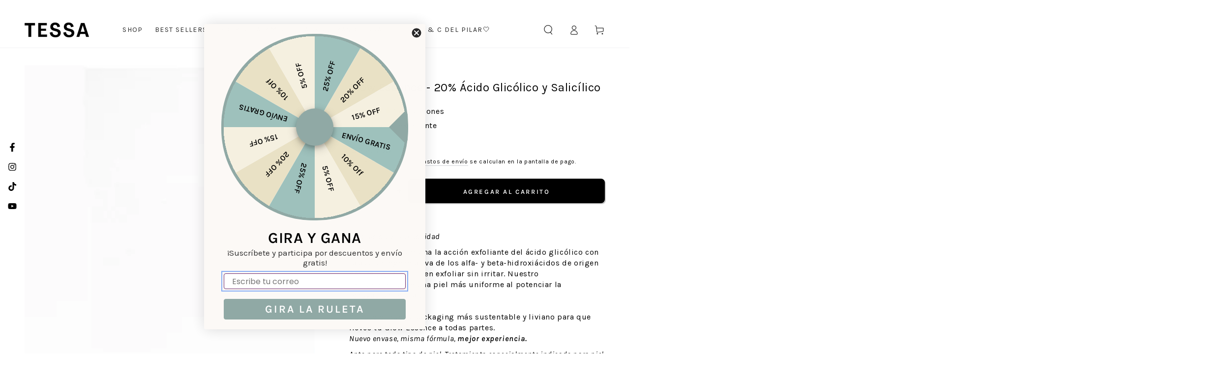

--- FILE ---
content_type: text/html; charset=utf-8
request_url: https://www.tessachile.com/products/glow-essence
body_size: 58034
content:















<!doctype html>

<html class="no-js" lang="es">
  <head>



        <!-- Google Tag Manager -->
<script>(function(w,d,s,l,i){w[l]=w[l]||[];w[l].push({'gtm.start':
new Date().getTime(),event:'gtm.js'});var f=d.getElementsByTagName(s)[0],
j=d.createElement(s),dl=l!='dataLayer'?'&l='+l:'';j.async=true;j.src=
'https://www.googletagmanager.com/gtm.js?id='+i+dl;f.parentNode.insertBefore(j,f);
})(window,document,'script','dataLayer','GTM-T6VGFNG');</script>
<!-- End Google Tag Manager -->
    
    <meta charset="utf-8">
    <meta http-equiv="X-UA-Compatible" content="IE=edge">
    <meta name="viewport" content="width=device-width,initial-scale=1">
    <meta name="theme-color" content="">
    <link rel="canonical" href="https://www.tessachile.com/products/glow-essence">
    <link rel="preconnect" href="https://cdn.shopify.com" crossorigin>
     <meta name="facebook-domain-verification" content="w9kksuswjste2ogi2q7kaloe6vfzmx" /><link rel="icon" type="image/png" href="//www.tessachile.com/cdn/shop/files/faviconArtboard_1_copy_edc72ce6-fdec-4f8e-aea7-3dddaef8a7cd.png?crop=center&height=32&v=1687961094&width=32"><link rel="preconnect" href="https://fonts.shopifycdn.com" crossorigin><title>
      Glow Essence | Cosmética Natural | TESSA
</title><meta name="description" content="Nuestro Glow Essence combina la acción exfoliante con la acción regenerativa. Aporta luminosidad, minimiza arrugas y la apariencia de poros. ¡Encuéntralo aquí!">

<meta property="og:site_name" content="TESSA">
<meta property="og:url" content="https://www.tessachile.com/products/glow-essence">
<meta property="og:title" content="Glow Essence | Cosmética Natural | TESSA">
<meta property="og:type" content="product">
<meta property="og:description" content="Nuestro Glow Essence combina la acción exfoliante con la acción regenerativa. Aporta luminosidad, minimiza arrugas y la apariencia de poros. ¡Encuéntralo aquí!"><meta property="og:image" content="http://www.tessachile.com/cdn/shop/files/Glow-Essence.jpg?v=1763055062">
  <meta property="og:image:secure_url" content="https://www.tessachile.com/cdn/shop/files/Glow-Essence.jpg?v=1763055062">
  <meta property="og:image:width" content="1100">
  <meta property="og:image:height" content="1381"><meta property="og:price:amount" content="22.990">
  <meta property="og:price:currency" content="CLP"><meta name="twitter:card" content="summary_large_image">
<meta name="twitter:title" content="Glow Essence | Cosmética Natural | TESSA">
<meta name="twitter:description" content="Nuestro Glow Essence combina la acción exfoliante con la acción regenerativa. Aporta luminosidad, minimiza arrugas y la apariencia de poros. ¡Encuéntralo aquí!">


    <script src="//www.tessachile.com/cdn/shop/t/56/assets/vendor-v4.js" defer="defer"></script>
    <script src="//www.tessachile.com/cdn/shop/t/56/assets/global.js?v=43421040740038902021759415523" defer="defer"></script>


    <script>
    (function(h,o,t,j,a,r){
        h.hj=h.hj||function(){(h.hj.q=h.hj.q||[]).push(arguments)};
        h._hjSettings={hjid:3559385,hjsv:6};
        a=o.getElementsByTagName('head')[0];
        r=o.createElement('script');r.async=1;
        r.src=t+h._hjSettings.hjid+j+h._hjSettings.hjsv;
        a.appendChild(r);
    })(window,document,'https://static.hotjar.com/c/hotjar-','.js?sv=');
</script>


        <script>
      window.extra = {
        comunas:"//www.tessachile.com/cdn/shop/t/56/assets/comunas.json?v=152146868518901669601725029153"
      }
    </script>
    
    


  
  <script>window.performance && window.performance.mark && window.performance.mark('shopify.content_for_header.start');</script><meta name="google-site-verification" content="qwXEQ1aenvys-kNBAPP3p8SQwPCt6mKFRsA8w-kG1gA">
<meta id="shopify-digital-wallet" name="shopify-digital-wallet" content="/8022523984/digital_wallets/dialog">
<link rel="alternate" type="application/json+oembed" href="https://www.tessachile.com/products/glow-essence.oembed">
<script async="async" src="/checkouts/internal/preloads.js?locale=es-CL"></script>
<script id="shopify-features" type="application/json">{"accessToken":"8345c14c2e3923a33949a5cd53a1198d","betas":["rich-media-storefront-analytics"],"domain":"www.tessachile.com","predictiveSearch":true,"shopId":8022523984,"locale":"es"}</script>
<script>var Shopify = Shopify || {};
Shopify.shop = "tessaworld.myshopify.com";
Shopify.locale = "es";
Shopify.currency = {"active":"CLP","rate":"1.0"};
Shopify.country = "CL";
Shopify.theme = {"name":"Lanzamiento Caffeine Shot","id":144809132247,"schema_name":"Be Yours","schema_version":"6.9.1","theme_store_id":1399,"role":"main"};
Shopify.theme.handle = "null";
Shopify.theme.style = {"id":null,"handle":null};
Shopify.cdnHost = "www.tessachile.com/cdn";
Shopify.routes = Shopify.routes || {};
Shopify.routes.root = "/";</script>
<script type="module">!function(o){(o.Shopify=o.Shopify||{}).modules=!0}(window);</script>
<script>!function(o){function n(){var o=[];function n(){o.push(Array.prototype.slice.apply(arguments))}return n.q=o,n}var t=o.Shopify=o.Shopify||{};t.loadFeatures=n(),t.autoloadFeatures=n()}(window);</script>
<script id="shop-js-analytics" type="application/json">{"pageType":"product"}</script>
<script defer="defer" async type="module" src="//www.tessachile.com/cdn/shopifycloud/shop-js/modules/v2/client.init-shop-cart-sync_BSQ69bm3.es.esm.js"></script>
<script defer="defer" async type="module" src="//www.tessachile.com/cdn/shopifycloud/shop-js/modules/v2/chunk.common_CIqZBrE6.esm.js"></script>
<script type="module">
  await import("//www.tessachile.com/cdn/shopifycloud/shop-js/modules/v2/client.init-shop-cart-sync_BSQ69bm3.es.esm.js");
await import("//www.tessachile.com/cdn/shopifycloud/shop-js/modules/v2/chunk.common_CIqZBrE6.esm.js");

  window.Shopify.SignInWithShop?.initShopCartSync?.({"fedCMEnabled":true,"windoidEnabled":true});

</script>
<script>(function() {
  var isLoaded = false;
  function asyncLoad() {
    if (isLoaded) return;
    isLoaded = true;
    var urls = ["\/\/shopify.privy.com\/widget.js?shop=tessaworld.myshopify.com","\/\/shopify.privy.com\/widget.js?shop=tessaworld.myshopify.com","https:\/\/cdn.nfcube.com\/instafeed-53edaee6f7e55430552d1332af1df829.js?shop=tessaworld.myshopify.com","https:\/\/na.shgcdn3.com\/pixel-collector.js?shop=tessaworld.myshopify.com"];
    for (var i = 0; i < urls.length; i++) {
      var s = document.createElement('script');
      s.type = 'text/javascript';
      s.async = true;
      s.src = urls[i];
      var x = document.getElementsByTagName('script')[0];
      x.parentNode.insertBefore(s, x);
    }
  };
  if(window.attachEvent) {
    window.attachEvent('onload', asyncLoad);
  } else {
    window.addEventListener('load', asyncLoad, false);
  }
})();</script>
<script id="__st">var __st={"a":8022523984,"offset":-10800,"reqid":"fdc9f6be-e44f-4155-a36a-7325c65ae008-1768882848","pageurl":"www.tessachile.com\/products\/glow-essence","u":"d6b6fa018b65","p":"product","rtyp":"product","rid":7714928820439};</script>
<script>window.ShopifyPaypalV4VisibilityTracking = true;</script>
<script id="captcha-bootstrap">!function(){'use strict';const t='contact',e='account',n='new_comment',o=[[t,t],['blogs',n],['comments',n],[t,'customer']],c=[[e,'customer_login'],[e,'guest_login'],[e,'recover_customer_password'],[e,'create_customer']],r=t=>t.map((([t,e])=>`form[action*='/${t}']:not([data-nocaptcha='true']) input[name='form_type'][value='${e}']`)).join(','),a=t=>()=>t?[...document.querySelectorAll(t)].map((t=>t.form)):[];function s(){const t=[...o],e=r(t);return a(e)}const i='password',u='form_key',d=['recaptcha-v3-token','g-recaptcha-response','h-captcha-response',i],f=()=>{try{return window.sessionStorage}catch{return}},m='__shopify_v',_=t=>t.elements[u];function p(t,e,n=!1){try{const o=window.sessionStorage,c=JSON.parse(o.getItem(e)),{data:r}=function(t){const{data:e,action:n}=t;return t[m]||n?{data:e,action:n}:{data:t,action:n}}(c);for(const[e,n]of Object.entries(r))t.elements[e]&&(t.elements[e].value=n);n&&o.removeItem(e)}catch(o){console.error('form repopulation failed',{error:o})}}const l='form_type',E='cptcha';function T(t){t.dataset[E]=!0}const w=window,h=w.document,L='Shopify',v='ce_forms',y='captcha';let A=!1;((t,e)=>{const n=(g='f06e6c50-85a8-45c8-87d0-21a2b65856fe',I='https://cdn.shopify.com/shopifycloud/storefront-forms-hcaptcha/ce_storefront_forms_captcha_hcaptcha.v1.5.2.iife.js',D={infoText:'Protegido por hCaptcha',privacyText:'Privacidad',termsText:'Términos'},(t,e,n)=>{const o=w[L][v],c=o.bindForm;if(c)return c(t,g,e,D).then(n);var r;o.q.push([[t,g,e,D],n]),r=I,A||(h.body.append(Object.assign(h.createElement('script'),{id:'captcha-provider',async:!0,src:r})),A=!0)});var g,I,D;w[L]=w[L]||{},w[L][v]=w[L][v]||{},w[L][v].q=[],w[L][y]=w[L][y]||{},w[L][y].protect=function(t,e){n(t,void 0,e),T(t)},Object.freeze(w[L][y]),function(t,e,n,w,h,L){const[v,y,A,g]=function(t,e,n){const i=e?o:[],u=t?c:[],d=[...i,...u],f=r(d),m=r(i),_=r(d.filter((([t,e])=>n.includes(e))));return[a(f),a(m),a(_),s()]}(w,h,L),I=t=>{const e=t.target;return e instanceof HTMLFormElement?e:e&&e.form},D=t=>v().includes(t);t.addEventListener('submit',(t=>{const e=I(t);if(!e)return;const n=D(e)&&!e.dataset.hcaptchaBound&&!e.dataset.recaptchaBound,o=_(e),c=g().includes(e)&&(!o||!o.value);(n||c)&&t.preventDefault(),c&&!n&&(function(t){try{if(!f())return;!function(t){const e=f();if(!e)return;const n=_(t);if(!n)return;const o=n.value;o&&e.removeItem(o)}(t);const e=Array.from(Array(32),(()=>Math.random().toString(36)[2])).join('');!function(t,e){_(t)||t.append(Object.assign(document.createElement('input'),{type:'hidden',name:u})),t.elements[u].value=e}(t,e),function(t,e){const n=f();if(!n)return;const o=[...t.querySelectorAll(`input[type='${i}']`)].map((({name:t})=>t)),c=[...d,...o],r={};for(const[a,s]of new FormData(t).entries())c.includes(a)||(r[a]=s);n.setItem(e,JSON.stringify({[m]:1,action:t.action,data:r}))}(t,e)}catch(e){console.error('failed to persist form',e)}}(e),e.submit())}));const S=(t,e)=>{t&&!t.dataset[E]&&(n(t,e.some((e=>e===t))),T(t))};for(const o of['focusin','change'])t.addEventListener(o,(t=>{const e=I(t);D(e)&&S(e,y())}));const B=e.get('form_key'),M=e.get(l),P=B&&M;t.addEventListener('DOMContentLoaded',(()=>{const t=y();if(P)for(const e of t)e.elements[l].value===M&&p(e,B);[...new Set([...A(),...v().filter((t=>'true'===t.dataset.shopifyCaptcha))])].forEach((e=>S(e,t)))}))}(h,new URLSearchParams(w.location.search),n,t,e,['guest_login'])})(!0,!0)}();</script>
<script integrity="sha256-4kQ18oKyAcykRKYeNunJcIwy7WH5gtpwJnB7kiuLZ1E=" data-source-attribution="shopify.loadfeatures" defer="defer" src="//www.tessachile.com/cdn/shopifycloud/storefront/assets/storefront/load_feature-a0a9edcb.js" crossorigin="anonymous"></script>
<script data-source-attribution="shopify.dynamic_checkout.dynamic.init">var Shopify=Shopify||{};Shopify.PaymentButton=Shopify.PaymentButton||{isStorefrontPortableWallets:!0,init:function(){window.Shopify.PaymentButton.init=function(){};var t=document.createElement("script");t.src="https://www.tessachile.com/cdn/shopifycloud/portable-wallets/latest/portable-wallets.es.js",t.type="module",document.head.appendChild(t)}};
</script>
<script data-source-attribution="shopify.dynamic_checkout.buyer_consent">
  function portableWalletsHideBuyerConsent(e){var t=document.getElementById("shopify-buyer-consent"),n=document.getElementById("shopify-subscription-policy-button");t&&n&&(t.classList.add("hidden"),t.setAttribute("aria-hidden","true"),n.removeEventListener("click",e))}function portableWalletsShowBuyerConsent(e){var t=document.getElementById("shopify-buyer-consent"),n=document.getElementById("shopify-subscription-policy-button");t&&n&&(t.classList.remove("hidden"),t.removeAttribute("aria-hidden"),n.addEventListener("click",e))}window.Shopify?.PaymentButton&&(window.Shopify.PaymentButton.hideBuyerConsent=portableWalletsHideBuyerConsent,window.Shopify.PaymentButton.showBuyerConsent=portableWalletsShowBuyerConsent);
</script>
<script data-source-attribution="shopify.dynamic_checkout.cart.bootstrap">document.addEventListener("DOMContentLoaded",(function(){function t(){return document.querySelector("shopify-accelerated-checkout-cart, shopify-accelerated-checkout")}if(t())Shopify.PaymentButton.init();else{new MutationObserver((function(e,n){t()&&(Shopify.PaymentButton.init(),n.disconnect())})).observe(document.body,{childList:!0,subtree:!0})}}));
</script>
<script id="sections-script" data-sections="header,footer" defer="defer" src="//www.tessachile.com/cdn/shop/t/56/compiled_assets/scripts.js?v=31960"></script>
<script>window.performance && window.performance.mark && window.performance.mark('shopify.content_for_header.end');</script>
  





  <script type="text/javascript">
    
      window.__shgMoneyFormat = window.__shgMoneyFormat || {"CLP":{"currency":"CLP","currency_symbol":"$","currency_symbol_location":"left","decimal_places":0,"decimal_separator":",","thousands_separator":"."}};
    
    window.__shgCurrentCurrencyCode = window.__shgCurrentCurrencyCode || {
      currency: "CLP",
      currency_symbol: "$",
      decimal_separator: ".",
      thousands_separator: ",",
      decimal_places: 2,
      currency_symbol_location: "left"
    };
  </script>




<style data-shopify>@font-face {
  font-family: Karla;
  font-weight: 400;
  font-style: normal;
  font-display: swap;
  src: url("//www.tessachile.com/cdn/fonts/karla/karla_n4.40497e07df527e6a50e58fb17ef1950c72f3e32c.woff2") format("woff2"),
       url("//www.tessachile.com/cdn/fonts/karla/karla_n4.e9f6f9de321061073c6bfe03c28976ba8ce6ee18.woff") format("woff");
}

  @font-face {
  font-family: Karla;
  font-weight: 600;
  font-style: normal;
  font-display: swap;
  src: url("//www.tessachile.com/cdn/fonts/karla/karla_n6.11d2ca9baa9358585c001bdea96cf4efec1c541a.woff2") format("woff2"),
       url("//www.tessachile.com/cdn/fonts/karla/karla_n6.f61bdbc760ad3ce235abbf92fc104026b8312806.woff") format("woff");
}

  @font-face {
  font-family: Karla;
  font-weight: 400;
  font-style: italic;
  font-display: swap;
  src: url("//www.tessachile.com/cdn/fonts/karla/karla_i4.2086039c16bcc3a78a72a2f7b471e3c4a7f873a6.woff2") format("woff2"),
       url("//www.tessachile.com/cdn/fonts/karla/karla_i4.7b9f59841a5960c16fa2a897a0716c8ebb183221.woff") format("woff");
}

  @font-face {
  font-family: Karla;
  font-weight: 600;
  font-style: italic;
  font-display: swap;
  src: url("//www.tessachile.com/cdn/fonts/karla/karla_i6.a7635423ab3dadf279bd83cab7821e04a762f0d7.woff2") format("woff2"),
       url("//www.tessachile.com/cdn/fonts/karla/karla_i6.93523748a53c3e2305eb638d2279e8634a22c25f.woff") format("woff");
}

  @font-face {
  font-family: Karla;
  font-weight: 400;
  font-style: normal;
  font-display: swap;
  src: url("//www.tessachile.com/cdn/fonts/karla/karla_n4.40497e07df527e6a50e58fb17ef1950c72f3e32c.woff2") format("woff2"),
       url("//www.tessachile.com/cdn/fonts/karla/karla_n4.e9f6f9de321061073c6bfe03c28976ba8ce6ee18.woff") format("woff");
}

  @font-face {
  font-family: Karla;
  font-weight: 600;
  font-style: normal;
  font-display: swap;
  src: url("//www.tessachile.com/cdn/fonts/karla/karla_n6.11d2ca9baa9358585c001bdea96cf4efec1c541a.woff2") format("woff2"),
       url("//www.tessachile.com/cdn/fonts/karla/karla_n6.f61bdbc760ad3ce235abbf92fc104026b8312806.woff") format("woff");
}


  :root {
    --be-yours-version: "6.6.0";
    --font-body-family: Karla, sans-serif;
    --font-body-style: normal;
    --font-body-weight: 400;

    --font-heading-family: Karla, sans-serif;
    --font-heading-style: normal;
    --font-heading-weight: 400;

    --font-body-scale: 1.0;
    --font-heading-scale: 0.85;

    --font-navigation-family: var(--font-heading-family);
    --font-navigation-size: 14px;
    --font-navigation-weight: var(--font-heading-weight);
    --font-button-family: var(--font-body-family);
    --font-button-size: 16px;
    --font-button-baseline: 0.2rem;
    --font-price-family: var(--font-heading-family);
    --font-price-scale: var(--font-heading-scale);

    --color-base-text: 0, 0, 0;
    --color-base-background: 255, 255, 255;
    --color-base-solid-button-labels: 255, 255, 255;
    --color-base-outline-button-labels: 0, 0, 0;
    --color-base-accent: 0, 0, 0;
    --color-base-heading: 0, 0, 0;
    --color-base-border: 210, 213, 217;
    --color-placeholder: 243, 243, 243;
    --color-overlay: 223, 220, 220;
    --color-keyboard-focus: 135, 173, 245;
    --color-shadow: 204, 204, 204;
    --shadow-opacity: 1;

    --color-background-dark: 235, 235, 235;
    --color-price: #000000;
    --color-sale-price: #b31939;
    --color-reviews: #ffb503;
    --color-critical: #d72c0d;
    --color-success: #008060;

    --payment-terms-background-color: #ffffff;
    --page-width: 160rem;
    --page-width-margin: 0rem;

    --card-color-scheme: var(--color-placeholder);
    --card-text-alignment: start;
    --card-flex-alignment: flex-start;
    --card-image-padding: 0px;
    --card-border-width: 0px;
    --card-radius: 0px;
    --card-shadow-horizontal-offset: 0px;
    --card-shadow-vertical-offset: 0px;
    
    --button-radius: 8px;
    --button-border-width: 0px;
    --button-shadow-horizontal-offset: 2px;
    --button-shadow-vertical-offset: 2px;

    --spacing-sections-desktop: 0px;
    --spacing-sections-mobile: 0px;
  }

  *,
  *::before,
  *::after {
    box-sizing: inherit;
  }

  html {
    box-sizing: border-box;
    font-size: calc(var(--font-body-scale) * 62.5%);
    height: 100%;
  }

  body {
    min-height: 100%;
    margin: 0;
    font-size: 1.5rem;
    letter-spacing: 0.06rem;
    line-height: calc(1 + 0.8 / var(--font-body-scale));
    font-family: var(--font-body-family);
    font-style: var(--font-body-style);
    font-weight: var(--font-body-weight);
  }

  @media screen and (min-width: 750px) {
    body {
      font-size: 1.6rem;
    }
  }</style><link href="//www.tessachile.com/cdn/shop/t/56/assets/base.css?v=49841402288528626631725029153" rel="stylesheet" type="text/css" media="all" /><link rel="preload" as="font" href="//www.tessachile.com/cdn/fonts/karla/karla_n4.40497e07df527e6a50e58fb17ef1950c72f3e32c.woff2" type="font/woff2" crossorigin><link rel="preload" as="font" href="//www.tessachile.com/cdn/fonts/karla/karla_n4.40497e07df527e6a50e58fb17ef1950c72f3e32c.woff2" type="font/woff2" crossorigin><link rel="stylesheet" href="//www.tessachile.com/cdn/shop/t/56/assets/component-predictive-search.css?v=73479250837094754801725029153" media="print" onload="this.media='all'"><link rel="stylesheet" href="//www.tessachile.com/cdn/shop/t/56/assets/component-quick-view.css?v=141850924195756739351725029153" media="print" onload="this.media='all'"><link rel="stylesheet" href="//www.tessachile.com/cdn/shop/t/56/assets/component-color-swatches.css?v=128638073195889574301725029153" media="print" onload="this.media='all'"><script>document.documentElement.className = document.documentElement.className.replace('no-js', 'js');</script>
  
  

<script type="text/javascript">
  
    window.SHG_CUSTOMER = null;
  
</script>












  <script>
    window.embeddedWebchatConfig = {
    clientId: "4faade00-1ad7-4dba-838b-b3cf0ed0bbd6",
    channelId: "93fe9775-232a-47d6-849d-c397bc556d35",
    agentName: "Sofia",
    agentIconUrl: "https://encrypted-tbn0.gstatic.com/images?q=tbn:ANd9GcTtIc3yX2sWy4DxLdQUnrEf818xaj-6L0riYQ&s",
    darkTheme: true,
    primaryColor: "#6e8b91",
    chatWithUsText: "¿En qué te puedo ayudar?",
    suggestedQuestions: ["Necesito asesoría", "¿Cuál es su política de envíos?"],
    askForPhoneNumber: true,
    askForEmail: true,
    askForName: true,
    };
  </script>
  <script src="https://vambeai.com/webchat.js"/>
  


    <style>
      #tdf_discount_widget{
        display:none;
      }
 
      #tdf_notify.tdf_container .tdf_notify_minicon{
        z-index:2 !important;
      }
    </style>

    

                        <!-- BEGIN app block: shopify://apps/klaviyo-email-marketing-sms/blocks/klaviyo-onsite-embed/2632fe16-c075-4321-a88b-50b567f42507 -->












  <script async src="https://static.klaviyo.com/onsite/js/PFiSpU/klaviyo.js?company_id=PFiSpU"></script>
  <script>!function(){if(!window.klaviyo){window._klOnsite=window._klOnsite||[];try{window.klaviyo=new Proxy({},{get:function(n,i){return"push"===i?function(){var n;(n=window._klOnsite).push.apply(n,arguments)}:function(){for(var n=arguments.length,o=new Array(n),w=0;w<n;w++)o[w]=arguments[w];var t="function"==typeof o[o.length-1]?o.pop():void 0,e=new Promise((function(n){window._klOnsite.push([i].concat(o,[function(i){t&&t(i),n(i)}]))}));return e}}})}catch(n){window.klaviyo=window.klaviyo||[],window.klaviyo.push=function(){var n;(n=window._klOnsite).push.apply(n,arguments)}}}}();</script>

  
    <script id="viewed_product">
      if (item == null) {
        var _learnq = _learnq || [];

        var MetafieldReviews = null
        var MetafieldYotpoRating = null
        var MetafieldYotpoCount = null
        var MetafieldLooxRating = null
        var MetafieldLooxCount = null
        var okendoProduct = null
        var okendoProductReviewCount = null
        var okendoProductReviewAverageValue = null
        try {
          // The following fields are used for Customer Hub recently viewed in order to add reviews.
          // This information is not part of __kla_viewed. Instead, it is part of __kla_viewed_reviewed_items
          MetafieldReviews = {"rating":{"scale_min":"1.0","scale_max":"5.0","value":"4.961538461"},"rating_count":26};
          MetafieldYotpoRating = null
          MetafieldYotpoCount = null
          MetafieldLooxRating = "5.0"
          MetafieldLooxCount = 7

          okendoProduct = null
          // If the okendo metafield is not legacy, it will error, which then requires the new json formatted data
          if (okendoProduct && 'error' in okendoProduct) {
            okendoProduct = null
          }
          okendoProductReviewCount = okendoProduct ? okendoProduct.reviewCount : null
          okendoProductReviewAverageValue = okendoProduct ? okendoProduct.reviewAverageValue : null
        } catch (error) {
          console.error('Error in Klaviyo onsite reviews tracking:', error);
        }

        var item = {
          Name: "Glow Essence - 20% Ácido Glicólico y Salicílico",
          ProductID: 7714928820439,
          Categories: ["Acné","Cyber","Entre $20.000 - $30.000","Especial GLOW","Hasta $25.000","Limpieza y Tónicos","Manchas","Niacinamida","Novedades","Piel Grasa","Todos","todos","Todos excepto los packs","Todos los productos","Tónicos","🎃HALLOWTESSA🎃"],
          ImageURL: "https://www.tessachile.com/cdn/shop/files/Glow-Essence_grande.jpg?v=1763055062",
          URL: "https://www.tessachile.com/products/glow-essence",
          Brand: "Tónico Exfoliante con AHA y BHA",
          Price: "$22.990",
          Value: "22.990",
          CompareAtPrice: "$22.990"
        };
        _learnq.push(['track', 'Viewed Product', item]);
        _learnq.push(['trackViewedItem', {
          Title: item.Name,
          ItemId: item.ProductID,
          Categories: item.Categories,
          ImageUrl: item.ImageURL,
          Url: item.URL,
          Metadata: {
            Brand: item.Brand,
            Price: item.Price,
            Value: item.Value,
            CompareAtPrice: item.CompareAtPrice
          },
          metafields:{
            reviews: MetafieldReviews,
            yotpo:{
              rating: MetafieldYotpoRating,
              count: MetafieldYotpoCount,
            },
            loox:{
              rating: MetafieldLooxRating,
              count: MetafieldLooxCount,
            },
            okendo: {
              rating: okendoProductReviewAverageValue,
              count: okendoProductReviewCount,
            }
          }
        }]);
      }
    </script>
  




  <script>
    window.klaviyoReviewsProductDesignMode = false
  </script>







<!-- END app block --><script src="https://cdn.shopify.com/extensions/019b0ca3-aa13-7aa2-a0b4-6cb667a1f6f7/essential-countdown-timer-55/assets/countdown_timer_essential_apps.min.js" type="text/javascript" defer="defer"></script>
<link href="https://monorail-edge.shopifysvc.com" rel="dns-prefetch">
<script>(function(){if ("sendBeacon" in navigator && "performance" in window) {try {var session_token_from_headers = performance.getEntriesByType('navigation')[0].serverTiming.find(x => x.name == '_s').description;} catch {var session_token_from_headers = undefined;}var session_cookie_matches = document.cookie.match(/_shopify_s=([^;]*)/);var session_token_from_cookie = session_cookie_matches && session_cookie_matches.length === 2 ? session_cookie_matches[1] : "";var session_token = session_token_from_headers || session_token_from_cookie || "";function handle_abandonment_event(e) {var entries = performance.getEntries().filter(function(entry) {return /monorail-edge.shopifysvc.com/.test(entry.name);});if (!window.abandonment_tracked && entries.length === 0) {window.abandonment_tracked = true;var currentMs = Date.now();var navigation_start = performance.timing.navigationStart;var payload = {shop_id: 8022523984,url: window.location.href,navigation_start,duration: currentMs - navigation_start,session_token,page_type: "product"};window.navigator.sendBeacon("https://monorail-edge.shopifysvc.com/v1/produce", JSON.stringify({schema_id: "online_store_buyer_site_abandonment/1.1",payload: payload,metadata: {event_created_at_ms: currentMs,event_sent_at_ms: currentMs}}));}}window.addEventListener('pagehide', handle_abandonment_event);}}());</script>
<script id="web-pixels-manager-setup">(function e(e,d,r,n,o){if(void 0===o&&(o={}),!Boolean(null===(a=null===(i=window.Shopify)||void 0===i?void 0:i.analytics)||void 0===a?void 0:a.replayQueue)){var i,a;window.Shopify=window.Shopify||{};var t=window.Shopify;t.analytics=t.analytics||{};var s=t.analytics;s.replayQueue=[],s.publish=function(e,d,r){return s.replayQueue.push([e,d,r]),!0};try{self.performance.mark("wpm:start")}catch(e){}var l=function(){var e={modern:/Edge?\/(1{2}[4-9]|1[2-9]\d|[2-9]\d{2}|\d{4,})\.\d+(\.\d+|)|Firefox\/(1{2}[4-9]|1[2-9]\d|[2-9]\d{2}|\d{4,})\.\d+(\.\d+|)|Chrom(ium|e)\/(9{2}|\d{3,})\.\d+(\.\d+|)|(Maci|X1{2}).+ Version\/(15\.\d+|(1[6-9]|[2-9]\d|\d{3,})\.\d+)([,.]\d+|)( \(\w+\)|)( Mobile\/\w+|) Safari\/|Chrome.+OPR\/(9{2}|\d{3,})\.\d+\.\d+|(CPU[ +]OS|iPhone[ +]OS|CPU[ +]iPhone|CPU IPhone OS|CPU iPad OS)[ +]+(15[._]\d+|(1[6-9]|[2-9]\d|\d{3,})[._]\d+)([._]\d+|)|Android:?[ /-](13[3-9]|1[4-9]\d|[2-9]\d{2}|\d{4,})(\.\d+|)(\.\d+|)|Android.+Firefox\/(13[5-9]|1[4-9]\d|[2-9]\d{2}|\d{4,})\.\d+(\.\d+|)|Android.+Chrom(ium|e)\/(13[3-9]|1[4-9]\d|[2-9]\d{2}|\d{4,})\.\d+(\.\d+|)|SamsungBrowser\/([2-9]\d|\d{3,})\.\d+/,legacy:/Edge?\/(1[6-9]|[2-9]\d|\d{3,})\.\d+(\.\d+|)|Firefox\/(5[4-9]|[6-9]\d|\d{3,})\.\d+(\.\d+|)|Chrom(ium|e)\/(5[1-9]|[6-9]\d|\d{3,})\.\d+(\.\d+|)([\d.]+$|.*Safari\/(?![\d.]+ Edge\/[\d.]+$))|(Maci|X1{2}).+ Version\/(10\.\d+|(1[1-9]|[2-9]\d|\d{3,})\.\d+)([,.]\d+|)( \(\w+\)|)( Mobile\/\w+|) Safari\/|Chrome.+OPR\/(3[89]|[4-9]\d|\d{3,})\.\d+\.\d+|(CPU[ +]OS|iPhone[ +]OS|CPU[ +]iPhone|CPU IPhone OS|CPU iPad OS)[ +]+(10[._]\d+|(1[1-9]|[2-9]\d|\d{3,})[._]\d+)([._]\d+|)|Android:?[ /-](13[3-9]|1[4-9]\d|[2-9]\d{2}|\d{4,})(\.\d+|)(\.\d+|)|Mobile Safari.+OPR\/([89]\d|\d{3,})\.\d+\.\d+|Android.+Firefox\/(13[5-9]|1[4-9]\d|[2-9]\d{2}|\d{4,})\.\d+(\.\d+|)|Android.+Chrom(ium|e)\/(13[3-9]|1[4-9]\d|[2-9]\d{2}|\d{4,})\.\d+(\.\d+|)|Android.+(UC? ?Browser|UCWEB|U3)[ /]?(15\.([5-9]|\d{2,})|(1[6-9]|[2-9]\d|\d{3,})\.\d+)\.\d+|SamsungBrowser\/(5\.\d+|([6-9]|\d{2,})\.\d+)|Android.+MQ{2}Browser\/(14(\.(9|\d{2,})|)|(1[5-9]|[2-9]\d|\d{3,})(\.\d+|))(\.\d+|)|K[Aa][Ii]OS\/(3\.\d+|([4-9]|\d{2,})\.\d+)(\.\d+|)/},d=e.modern,r=e.legacy,n=navigator.userAgent;return n.match(d)?"modern":n.match(r)?"legacy":"unknown"}(),u="modern"===l?"modern":"legacy",c=(null!=n?n:{modern:"",legacy:""})[u],f=function(e){return[e.baseUrl,"/wpm","/b",e.hashVersion,"modern"===e.buildTarget?"m":"l",".js"].join("")}({baseUrl:d,hashVersion:r,buildTarget:u}),m=function(e){var d=e.version,r=e.bundleTarget,n=e.surface,o=e.pageUrl,i=e.monorailEndpoint;return{emit:function(e){var a=e.status,t=e.errorMsg,s=(new Date).getTime(),l=JSON.stringify({metadata:{event_sent_at_ms:s},events:[{schema_id:"web_pixels_manager_load/3.1",payload:{version:d,bundle_target:r,page_url:o,status:a,surface:n,error_msg:t},metadata:{event_created_at_ms:s}}]});if(!i)return console&&console.warn&&console.warn("[Web Pixels Manager] No Monorail endpoint provided, skipping logging."),!1;try{return self.navigator.sendBeacon.bind(self.navigator)(i,l)}catch(e){}var u=new XMLHttpRequest;try{return u.open("POST",i,!0),u.setRequestHeader("Content-Type","text/plain"),u.send(l),!0}catch(e){return console&&console.warn&&console.warn("[Web Pixels Manager] Got an unhandled error while logging to Monorail."),!1}}}}({version:r,bundleTarget:l,surface:e.surface,pageUrl:self.location.href,monorailEndpoint:e.monorailEndpoint});try{o.browserTarget=l,function(e){var d=e.src,r=e.async,n=void 0===r||r,o=e.onload,i=e.onerror,a=e.sri,t=e.scriptDataAttributes,s=void 0===t?{}:t,l=document.createElement("script"),u=document.querySelector("head"),c=document.querySelector("body");if(l.async=n,l.src=d,a&&(l.integrity=a,l.crossOrigin="anonymous"),s)for(var f in s)if(Object.prototype.hasOwnProperty.call(s,f))try{l.dataset[f]=s[f]}catch(e){}if(o&&l.addEventListener("load",o),i&&l.addEventListener("error",i),u)u.appendChild(l);else{if(!c)throw new Error("Did not find a head or body element to append the script");c.appendChild(l)}}({src:f,async:!0,onload:function(){if(!function(){var e,d;return Boolean(null===(d=null===(e=window.Shopify)||void 0===e?void 0:e.analytics)||void 0===d?void 0:d.initialized)}()){var d=window.webPixelsManager.init(e)||void 0;if(d){var r=window.Shopify.analytics;r.replayQueue.forEach((function(e){var r=e[0],n=e[1],o=e[2];d.publishCustomEvent(r,n,o)})),r.replayQueue=[],r.publish=d.publishCustomEvent,r.visitor=d.visitor,r.initialized=!0}}},onerror:function(){return m.emit({status:"failed",errorMsg:"".concat(f," has failed to load")})},sri:function(e){var d=/^sha384-[A-Za-z0-9+/=]+$/;return"string"==typeof e&&d.test(e)}(c)?c:"",scriptDataAttributes:o}),m.emit({status:"loading"})}catch(e){m.emit({status:"failed",errorMsg:(null==e?void 0:e.message)||"Unknown error"})}}})({shopId: 8022523984,storefrontBaseUrl: "https://www.tessachile.com",extensionsBaseUrl: "https://extensions.shopifycdn.com/cdn/shopifycloud/web-pixels-manager",monorailEndpoint: "https://monorail-edge.shopifysvc.com/unstable/produce_batch",surface: "storefront-renderer",enabledBetaFlags: ["2dca8a86"],webPixelsConfigList: [{"id":"1487175895","configuration":"{\"accountID\":\"PFiSpU\",\"webPixelConfig\":\"eyJlbmFibGVBZGRlZFRvQ2FydEV2ZW50cyI6IHRydWV9\"}","eventPayloadVersion":"v1","runtimeContext":"STRICT","scriptVersion":"524f6c1ee37bacdca7657a665bdca589","type":"APP","apiClientId":123074,"privacyPurposes":["ANALYTICS","MARKETING"],"dataSharingAdjustments":{"protectedCustomerApprovalScopes":["read_customer_address","read_customer_email","read_customer_name","read_customer_personal_data","read_customer_phone"]}},{"id":"1003094231","configuration":"{\"site_id\":\"98c2c451-d86f-4c64-88b2-4155f949f7a6\",\"analytics_endpoint\":\"https:\\\/\\\/na.shgcdn3.com\"}","eventPayloadVersion":"v1","runtimeContext":"STRICT","scriptVersion":"695709fc3f146fa50a25299517a954f2","type":"APP","apiClientId":1158168,"privacyPurposes":["ANALYTICS","MARKETING","SALE_OF_DATA"],"dataSharingAdjustments":{"protectedCustomerApprovalScopes":["read_customer_personal_data"]}},{"id":"527368407","configuration":"{\"config\":\"{\\\"pixel_id\\\":\\\"G-TJYJDT5PN0\\\",\\\"target_country\\\":\\\"CL\\\",\\\"gtag_events\\\":[{\\\"type\\\":\\\"search\\\",\\\"action_label\\\":[\\\"G-TJYJDT5PN0\\\",\\\"AW-729496661\\\/w4jJCLuWx6QBENX47NsC\\\"]},{\\\"type\\\":\\\"begin_checkout\\\",\\\"action_label\\\":[\\\"G-TJYJDT5PN0\\\",\\\"AW-729496661\\\/D-j0CLiWx6QBENX47NsC\\\"]},{\\\"type\\\":\\\"view_item\\\",\\\"action_label\\\":[\\\"G-TJYJDT5PN0\\\",\\\"AW-729496661\\\/bK9zCLKWx6QBENX47NsC\\\",\\\"MC-ZEPSZEDVZF\\\"]},{\\\"type\\\":\\\"purchase\\\",\\\"action_label\\\":[\\\"G-TJYJDT5PN0\\\",\\\"AW-729496661\\\/jZqiCK-Wx6QBENX47NsC\\\",\\\"MC-ZEPSZEDVZF\\\"]},{\\\"type\\\":\\\"page_view\\\",\\\"action_label\\\":[\\\"G-TJYJDT5PN0\\\",\\\"AW-729496661\\\/iV1BCKyWx6QBENX47NsC\\\",\\\"MC-ZEPSZEDVZF\\\"]},{\\\"type\\\":\\\"add_payment_info\\\",\\\"action_label\\\":[\\\"G-TJYJDT5PN0\\\",\\\"AW-729496661\\\/TKAkCL6Wx6QBENX47NsC\\\"]},{\\\"type\\\":\\\"add_to_cart\\\",\\\"action_label\\\":[\\\"G-TJYJDT5PN0\\\",\\\"AW-729496661\\\/VYkDCLWWx6QBENX47NsC\\\"]}],\\\"enable_monitoring_mode\\\":false}\"}","eventPayloadVersion":"v1","runtimeContext":"OPEN","scriptVersion":"b2a88bafab3e21179ed38636efcd8a93","type":"APP","apiClientId":1780363,"privacyPurposes":[],"dataSharingAdjustments":{"protectedCustomerApprovalScopes":["read_customer_address","read_customer_email","read_customer_name","read_customer_personal_data","read_customer_phone"]}},{"id":"266633431","configuration":"{\"shopDomain\":\"tessaworld.myshopify.com\"}","eventPayloadVersion":"v1","runtimeContext":"STRICT","scriptVersion":"7f2de0ecb6b420d2fa07cf04a37a4dbf","type":"APP","apiClientId":2436932,"privacyPurposes":["ANALYTICS","MARKETING","SALE_OF_DATA"],"dataSharingAdjustments":{"protectedCustomerApprovalScopes":["read_customer_address","read_customer_email","read_customer_personal_data"]}},{"id":"146866391","configuration":"{\"pixel_id\":\"436640810477117\",\"pixel_type\":\"facebook_pixel\",\"metaapp_system_user_token\":\"-\"}","eventPayloadVersion":"v1","runtimeContext":"OPEN","scriptVersion":"ca16bc87fe92b6042fbaa3acc2fbdaa6","type":"APP","apiClientId":2329312,"privacyPurposes":["ANALYTICS","MARKETING","SALE_OF_DATA"],"dataSharingAdjustments":{"protectedCustomerApprovalScopes":["read_customer_address","read_customer_email","read_customer_name","read_customer_personal_data","read_customer_phone"]}},{"id":"106889431","configuration":"{\"tagID\":\"2612473563076\"}","eventPayloadVersion":"v1","runtimeContext":"STRICT","scriptVersion":"18031546ee651571ed29edbe71a3550b","type":"APP","apiClientId":3009811,"privacyPurposes":["ANALYTICS","MARKETING","SALE_OF_DATA"],"dataSharingAdjustments":{"protectedCustomerApprovalScopes":["read_customer_address","read_customer_email","read_customer_name","read_customer_personal_data","read_customer_phone"]}},{"id":"shopify-app-pixel","configuration":"{}","eventPayloadVersion":"v1","runtimeContext":"STRICT","scriptVersion":"0450","apiClientId":"shopify-pixel","type":"APP","privacyPurposes":["ANALYTICS","MARKETING"]},{"id":"shopify-custom-pixel","eventPayloadVersion":"v1","runtimeContext":"LAX","scriptVersion":"0450","apiClientId":"shopify-pixel","type":"CUSTOM","privacyPurposes":["ANALYTICS","MARKETING"]}],isMerchantRequest: false,initData: {"shop":{"name":"TESSA","paymentSettings":{"currencyCode":"CLP"},"myshopifyDomain":"tessaworld.myshopify.com","countryCode":"CL","storefrontUrl":"https:\/\/www.tessachile.com"},"customer":null,"cart":null,"checkout":null,"productVariants":[{"price":{"amount":22990.0,"currencyCode":"CLP"},"product":{"title":"Glow Essence - 20% Ácido Glicólico y Salicílico","vendor":"Tónico Exfoliante con AHA y BHA","id":"7714928820439","untranslatedTitle":"Glow Essence - 20% Ácido Glicólico y Salicílico","url":"\/products\/glow-essence","type":"Cara"},"id":"43033991610583","image":{"src":"\/\/www.tessachile.com\/cdn\/shop\/files\/Glow-Essence.jpg?v=1763055062"},"sku":"127","title":"Default Title","untranslatedTitle":"Default Title"}],"purchasingCompany":null},},"https://www.tessachile.com/cdn","fcfee988w5aeb613cpc8e4bc33m6693e112",{"modern":"","legacy":""},{"shopId":"8022523984","storefrontBaseUrl":"https:\/\/www.tessachile.com","extensionBaseUrl":"https:\/\/extensions.shopifycdn.com\/cdn\/shopifycloud\/web-pixels-manager","surface":"storefront-renderer","enabledBetaFlags":"[\"2dca8a86\"]","isMerchantRequest":"false","hashVersion":"fcfee988w5aeb613cpc8e4bc33m6693e112","publish":"custom","events":"[[\"page_viewed\",{}],[\"product_viewed\",{\"productVariant\":{\"price\":{\"amount\":22990.0,\"currencyCode\":\"CLP\"},\"product\":{\"title\":\"Glow Essence - 20% Ácido Glicólico y Salicílico\",\"vendor\":\"Tónico Exfoliante con AHA y BHA\",\"id\":\"7714928820439\",\"untranslatedTitle\":\"Glow Essence - 20% Ácido Glicólico y Salicílico\",\"url\":\"\/products\/glow-essence\",\"type\":\"Cara\"},\"id\":\"43033991610583\",\"image\":{\"src\":\"\/\/www.tessachile.com\/cdn\/shop\/files\/Glow-Essence.jpg?v=1763055062\"},\"sku\":\"127\",\"title\":\"Default Title\",\"untranslatedTitle\":\"Default Title\"}}]]"});</script><script>
  window.ShopifyAnalytics = window.ShopifyAnalytics || {};
  window.ShopifyAnalytics.meta = window.ShopifyAnalytics.meta || {};
  window.ShopifyAnalytics.meta.currency = 'CLP';
  var meta = {"product":{"id":7714928820439,"gid":"gid:\/\/shopify\/Product\/7714928820439","vendor":"Tónico Exfoliante con AHA y BHA","type":"Cara","handle":"glow-essence","variants":[{"id":43033991610583,"price":2299000,"name":"Glow Essence - 20% Ácido Glicólico y Salicílico","public_title":null,"sku":"127"}],"remote":false},"page":{"pageType":"product","resourceType":"product","resourceId":7714928820439,"requestId":"fdc9f6be-e44f-4155-a36a-7325c65ae008-1768882848"}};
  for (var attr in meta) {
    window.ShopifyAnalytics.meta[attr] = meta[attr];
  }
</script>
<script class="analytics">
  (function () {
    var customDocumentWrite = function(content) {
      var jquery = null;

      if (window.jQuery) {
        jquery = window.jQuery;
      } else if (window.Checkout && window.Checkout.$) {
        jquery = window.Checkout.$;
      }

      if (jquery) {
        jquery('body').append(content);
      }
    };

    var hasLoggedConversion = function(token) {
      if (token) {
        return document.cookie.indexOf('loggedConversion=' + token) !== -1;
      }
      return false;
    }

    var setCookieIfConversion = function(token) {
      if (token) {
        var twoMonthsFromNow = new Date(Date.now());
        twoMonthsFromNow.setMonth(twoMonthsFromNow.getMonth() + 2);

        document.cookie = 'loggedConversion=' + token + '; expires=' + twoMonthsFromNow;
      }
    }

    var trekkie = window.ShopifyAnalytics.lib = window.trekkie = window.trekkie || [];
    if (trekkie.integrations) {
      return;
    }
    trekkie.methods = [
      'identify',
      'page',
      'ready',
      'track',
      'trackForm',
      'trackLink'
    ];
    trekkie.factory = function(method) {
      return function() {
        var args = Array.prototype.slice.call(arguments);
        args.unshift(method);
        trekkie.push(args);
        return trekkie;
      };
    };
    for (var i = 0; i < trekkie.methods.length; i++) {
      var key = trekkie.methods[i];
      trekkie[key] = trekkie.factory(key);
    }
    trekkie.load = function(config) {
      trekkie.config = config || {};
      trekkie.config.initialDocumentCookie = document.cookie;
      var first = document.getElementsByTagName('script')[0];
      var script = document.createElement('script');
      script.type = 'text/javascript';
      script.onerror = function(e) {
        var scriptFallback = document.createElement('script');
        scriptFallback.type = 'text/javascript';
        scriptFallback.onerror = function(error) {
                var Monorail = {
      produce: function produce(monorailDomain, schemaId, payload) {
        var currentMs = new Date().getTime();
        var event = {
          schema_id: schemaId,
          payload: payload,
          metadata: {
            event_created_at_ms: currentMs,
            event_sent_at_ms: currentMs
          }
        };
        return Monorail.sendRequest("https://" + monorailDomain + "/v1/produce", JSON.stringify(event));
      },
      sendRequest: function sendRequest(endpointUrl, payload) {
        // Try the sendBeacon API
        if (window && window.navigator && typeof window.navigator.sendBeacon === 'function' && typeof window.Blob === 'function' && !Monorail.isIos12()) {
          var blobData = new window.Blob([payload], {
            type: 'text/plain'
          });

          if (window.navigator.sendBeacon(endpointUrl, blobData)) {
            return true;
          } // sendBeacon was not successful

        } // XHR beacon

        var xhr = new XMLHttpRequest();

        try {
          xhr.open('POST', endpointUrl);
          xhr.setRequestHeader('Content-Type', 'text/plain');
          xhr.send(payload);
        } catch (e) {
          console.log(e);
        }

        return false;
      },
      isIos12: function isIos12() {
        return window.navigator.userAgent.lastIndexOf('iPhone; CPU iPhone OS 12_') !== -1 || window.navigator.userAgent.lastIndexOf('iPad; CPU OS 12_') !== -1;
      }
    };
    Monorail.produce('monorail-edge.shopifysvc.com',
      'trekkie_storefront_load_errors/1.1',
      {shop_id: 8022523984,
      theme_id: 144809132247,
      app_name: "storefront",
      context_url: window.location.href,
      source_url: "//www.tessachile.com/cdn/s/trekkie.storefront.cd680fe47e6c39ca5d5df5f0a32d569bc48c0f27.min.js"});

        };
        scriptFallback.async = true;
        scriptFallback.src = '//www.tessachile.com/cdn/s/trekkie.storefront.cd680fe47e6c39ca5d5df5f0a32d569bc48c0f27.min.js';
        first.parentNode.insertBefore(scriptFallback, first);
      };
      script.async = true;
      script.src = '//www.tessachile.com/cdn/s/trekkie.storefront.cd680fe47e6c39ca5d5df5f0a32d569bc48c0f27.min.js';
      first.parentNode.insertBefore(script, first);
    };
    trekkie.load(
      {"Trekkie":{"appName":"storefront","development":false,"defaultAttributes":{"shopId":8022523984,"isMerchantRequest":null,"themeId":144809132247,"themeCityHash":"11600560748401185574","contentLanguage":"es","currency":"CLP","eventMetadataId":"c99d4547-5c1d-4cf8-ae26-5b96a9a4a389"},"isServerSideCookieWritingEnabled":true,"monorailRegion":"shop_domain","enabledBetaFlags":["65f19447"]},"Session Attribution":{},"S2S":{"facebookCapiEnabled":true,"source":"trekkie-storefront-renderer","apiClientId":580111}}
    );

    var loaded = false;
    trekkie.ready(function() {
      if (loaded) return;
      loaded = true;

      window.ShopifyAnalytics.lib = window.trekkie;

      var originalDocumentWrite = document.write;
      document.write = customDocumentWrite;
      try { window.ShopifyAnalytics.merchantGoogleAnalytics.call(this); } catch(error) {};
      document.write = originalDocumentWrite;

      window.ShopifyAnalytics.lib.page(null,{"pageType":"product","resourceType":"product","resourceId":7714928820439,"requestId":"fdc9f6be-e44f-4155-a36a-7325c65ae008-1768882848","shopifyEmitted":true});

      var match = window.location.pathname.match(/checkouts\/(.+)\/(thank_you|post_purchase)/)
      var token = match? match[1]: undefined;
      if (!hasLoggedConversion(token)) {
        setCookieIfConversion(token);
        window.ShopifyAnalytics.lib.track("Viewed Product",{"currency":"CLP","variantId":43033991610583,"productId":7714928820439,"productGid":"gid:\/\/shopify\/Product\/7714928820439","name":"Glow Essence - 20% Ácido Glicólico y Salicílico","price":"22990","sku":"127","brand":"Tónico Exfoliante con AHA y BHA","variant":null,"category":"Cara","nonInteraction":true,"remote":false},undefined,undefined,{"shopifyEmitted":true});
      window.ShopifyAnalytics.lib.track("monorail:\/\/trekkie_storefront_viewed_product\/1.1",{"currency":"CLP","variantId":43033991610583,"productId":7714928820439,"productGid":"gid:\/\/shopify\/Product\/7714928820439","name":"Glow Essence - 20% Ácido Glicólico y Salicílico","price":"22990","sku":"127","brand":"Tónico Exfoliante con AHA y BHA","variant":null,"category":"Cara","nonInteraction":true,"remote":false,"referer":"https:\/\/www.tessachile.com\/products\/glow-essence"});
      }
    });


        var eventsListenerScript = document.createElement('script');
        eventsListenerScript.async = true;
        eventsListenerScript.src = "//www.tessachile.com/cdn/shopifycloud/storefront/assets/shop_events_listener-3da45d37.js";
        document.getElementsByTagName('head')[0].appendChild(eventsListenerScript);

})();</script>
  <script>
  if (!window.ga || (window.ga && typeof window.ga !== 'function')) {
    window.ga = function ga() {
      (window.ga.q = window.ga.q || []).push(arguments);
      if (window.Shopify && window.Shopify.analytics && typeof window.Shopify.analytics.publish === 'function') {
        window.Shopify.analytics.publish("ga_stub_called", {}, {sendTo: "google_osp_migration"});
      }
      console.error("Shopify's Google Analytics stub called with:", Array.from(arguments), "\nSee https://help.shopify.com/manual/promoting-marketing/pixels/pixel-migration#google for more information.");
    };
    if (window.Shopify && window.Shopify.analytics && typeof window.Shopify.analytics.publish === 'function') {
      window.Shopify.analytics.publish("ga_stub_initialized", {}, {sendTo: "google_osp_migration"});
    }
  }
</script>
<script
  defer
  src="https://www.tessachile.com/cdn/shopifycloud/perf-kit/shopify-perf-kit-3.0.4.min.js"
  data-application="storefront-renderer"
  data-shop-id="8022523984"
  data-render-region="gcp-us-central1"
  data-page-type="product"
  data-theme-instance-id="144809132247"
  data-theme-name="Be Yours"
  data-theme-version="6.9.1"
  data-monorail-region="shop_domain"
  data-resource-timing-sampling-rate="10"
  data-shs="true"
  data-shs-beacon="true"
  data-shs-export-with-fetch="true"
  data-shs-logs-sample-rate="1"
  data-shs-beacon-endpoint="https://www.tessachile.com/api/collect"
></script>
</head>
                 

  <body class="template-product" data-animate-image data-price-superscript data-button-round>


<!-- Google Tag Manager (noscript) -->
<noscript><iframe src="https://www.googletagmanager.com/ns.html?id=GTM-T6VGFNG"
height="0" width="0" style="display:none;visibility:hidden"></iframe></noscript>
<!-- End Google Tag Manager (noscript) -->
    
    <a class="skip-to-content-link button button--small visually-hidden" href="#MainContent">
      Ir al contenido
    </a>

    

    <div class="transition-body">
      <div id="shopify-section-announcement-bar" class="shopify-section">
</div>
      <div id="shopify-section-header" class="shopify-section"><style data-shopify>#shopify-section-header {
    --section-padding-top: 36px;
    --section-padding-bottom: 12px;
    --image-logo-height: 30px;
    --gradient-header-background: #ffffff;
    --color-header-background: 255, 255, 255;
    --color-header-foreground: 40, 40, 40;
    --color-header-border: 210, 213, 217;
    --icon-weight: 1.1px;
  }</style><style>
  @media screen and (min-width: 750px) {
    #shopify-section-header {
      --image-logo-height: 30px;
    }
  }header-drawer {
    display: block;
  }

  @media screen and (min-width: 990px) {
    header-drawer {
      display: none;
    }
  }

  .menu-drawer-container {
    display: flex;
    position: static;
  }

  .list-menu {
    list-style: none;
    padding: 0;
    margin: 0;
  }

  .list-menu--inline {
    display: inline-flex;
    flex-wrap: wrap;
    column-gap: 1rem;
  }

  .list-menu__item--link {
    text-decoration: none;
    padding-bottom: 1rem;
    padding-top: 1rem;
    line-height: calc(1 + 0.8 / var(--font-body-scale));
  }

  @media screen and (min-width: 750px) {
    .list-menu__item--link {
      padding-bottom: 0.5rem;
      padding-top: 0.5rem;
    }
  }

  .localization-form {
    padding-inline-start: 1.5rem;
    padding-inline-end: 1.5rem;
  }

  localization-form .localization-selector {
    background-color: transparent;
    box-shadow: none;
    padding: 1rem 0;
    height: auto;
    margin: 0;
    line-height: calc(1 + .8 / var(--font-body-scale));
    letter-spacing: .04rem;
  }

  .localization-form__select .icon-caret {
    width: 0.8rem;
    margin-inline-start: 1rem;
  }
</style>

<link rel="stylesheet" href="//www.tessachile.com/cdn/shop/t/56/assets/component-sticky-header.css?v=162331643638116400881725029153" media="print" onload="this.media='all'">
<link rel="stylesheet" href="//www.tessachile.com/cdn/shop/t/56/assets/component-list-menu.css?v=39371562665148677181725029153" media="print" onload="this.media='all'">
<link rel="stylesheet" href="//www.tessachile.com/cdn/shop/t/56/assets/component-search.css?v=44442862756793379551725029153" media="print" onload="this.media='all'">
<link rel="stylesheet" href="//www.tessachile.com/cdn/shop/t/56/assets/component-menu-drawer.css?v=419519404293591831725029153" media="print" onload="this.media='all'"><link rel="stylesheet" href="//www.tessachile.com/cdn/shop/t/56/assets/component-cart-drawer.css?v=73758635817505764371736870601" media="print" onload="this.media='all'">
<link rel="stylesheet" href="//www.tessachile.com/cdn/shop/t/56/assets/component-discounts.css?v=95161821600007313611725029153" media="print" onload="this.media='all'"><link rel="stylesheet" href="//www.tessachile.com/cdn/shop/t/56/assets/component-price.css?v=24136874970685637581725029153" media="print" onload="this.media='all'">
  <link rel="stylesheet" href="//www.tessachile.com/cdn/shop/t/56/assets/component-loading-overlay.css?v=121974073346977247381725029153" media="print" onload="this.media='all'"><link rel="stylesheet" href="//www.tessachile.com/cdn/shop/t/56/assets/component-menu-dropdown.css?v=164940604198886333041725029153" media="print" onload="this.media='all'">
  <script src="//www.tessachile.com/cdn/shop/t/56/assets/menu-dropdown.js?v=26085278143615384741725029153" defer="defer"></script><noscript><link href="//www.tessachile.com/cdn/shop/t/56/assets/component-sticky-header.css?v=162331643638116400881725029153" rel="stylesheet" type="text/css" media="all" /></noscript>
<noscript><link href="//www.tessachile.com/cdn/shop/t/56/assets/component-list-menu.css?v=39371562665148677181725029153" rel="stylesheet" type="text/css" media="all" /></noscript>
<noscript><link href="//www.tessachile.com/cdn/shop/t/56/assets/component-search.css?v=44442862756793379551725029153" rel="stylesheet" type="text/css" media="all" /></noscript>
<noscript><link href="//www.tessachile.com/cdn/shop/t/56/assets/component-menu-dropdown.css?v=164940604198886333041725029153" rel="stylesheet" type="text/css" media="all" /></noscript>
<noscript><link href="//www.tessachile.com/cdn/shop/t/56/assets/component-menu-drawer.css?v=419519404293591831725029153" rel="stylesheet" type="text/css" media="all" /></noscript>

<script src="//www.tessachile.com/cdn/shop/t/56/assets/search-modal.js?v=116111636907037380331725029153" defer="defer"></script><script src="//www.tessachile.com/cdn/shop/t/56/assets/cart-recommendations.js?v=90721338966468528161725029153" defer="defer"></script>
  <link rel="stylesheet" href="//www.tessachile.com/cdn/shop/t/56/assets/component-cart-recommendations.css?v=163579405092959948321725029153" media="print" onload="this.media='all'"><svg xmlns="http://www.w3.org/2000/svg" class="hidden">
    <symbol id="icon-cart" fill="none" viewbox="0 0 18 19">
      <path d="M3.09333 5.87954L16.2853 5.87945V5.87945C16.3948 5.8795 16.4836 5.96831 16.4836 6.07785V11.4909C16.4836 11.974 16.1363 12.389 15.6603 12.4714C11.3279 13.2209 9.49656 13.2033 5.25251 13.9258C4.68216 14.0229 4.14294 13.6285 4.0774 13.0537C3.77443 10.3963 2.99795 3.58502 2.88887 2.62142C2.75288 1.42015 0.905376 1.51528 0.283581 1.51478" stroke="currentColor"/>
      <path d="M13.3143 16.8554C13.3143 17.6005 13.9183 18.2045 14.6634 18.2045C15.4085 18.2045 16.0125 17.6005 16.0125 16.8554C16.0125 16.1104 15.4085 15.5063 14.6634 15.5063C13.9183 15.5063 13.3143 16.1104 13.3143 16.8554Z" fill="currentColor"/>
      <path d="M3.72831 16.8554C3.72831 17.6005 4.33233 18.2045 5.07741 18.2045C5.8225 18.2045 6.42651 17.6005 6.42651 16.8554C6.42651 16.1104 5.8225 15.5063 5.07741 15.5063C4.33233 15.5063 3.72831 16.1104 3.72831 16.8554Z" fill="currentColor"/>
    </symbol>
  <symbol id="icon-close" fill="none" viewBox="0 0 12 12">
    <path d="M1 1L11 11" stroke="currentColor" stroke-linecap="round" fill="none"/>
    <path d="M11 1L1 11" stroke="currentColor" stroke-linecap="round" fill="none"/>
  </symbol>
  <symbol id="icon-search" fill="none" viewBox="0 0 15 17">
    <circle cx="7.11113" cy="7.11113" r="6.56113" stroke="currentColor" fill="none"/>
    <path d="M11.078 12.3282L13.8878 16.0009" stroke="currentColor" stroke-linecap="round" fill="none"/>
  </symbol>
</svg><sticky-header class="header-wrapper header-wrapper--border-bottom">
  <header class="header header--middle-left page-width header-section--padding">
    <div class="header__left"
    >
<header-drawer>
  <details class="menu-drawer-container">
    <summary class="header__icon header__icon--menu focus-inset" aria-label="Menú">
      <span class="header__icon header__icon--summary">
        <svg xmlns="http://www.w3.org/2000/svg" aria-hidden="true" focusable="false" class="icon icon-hamburger" fill="none" viewBox="0 0 32 32">
      <path d="M0 26.667h32M0 16h26.98M0 5.333h32" stroke="currentColor"/>
    </svg>
        <svg class="icon icon-close" aria-hidden="true" focusable="false">
          <use href="#icon-close">
        </svg>
      </span>
    </summary>
    <div id="menu-drawer" class="menu-drawer motion-reduce" tabindex="-1">
      <div class="menu-drawer__inner-container">
        <div class="menu-drawer__navigation-container">
          <drawer-close-button class="header__icon header__icon--menu medium-hide large-up-hide" data-animate data-animate-delay-1>
            <svg class="icon icon-close" aria-hidden="true" focusable="false">
              <use href="#icon-close">
            </svg>
          </drawer-close-button>
          <nav class="menu-drawer__navigation" data-animate data-animate-delay-1>
            <ul class="menu-drawer__menu list-menu" role="list"><li><details>
                      <summary>
                        <span class="menu-drawer__menu-item list-menu__item animate-arrow focus-inset">Shop<svg xmlns="http://www.w3.org/2000/svg" aria-hidden="true" focusable="false" class="icon icon-arrow" fill="none" viewBox="0 0 14 10">
      <path fill-rule="evenodd" clip-rule="evenodd" d="M8.537.808a.5.5 0 01.817-.162l4 4a.5.5 0 010 .708l-4 4a.5.5 0 11-.708-.708L11.793 5.5H1a.5.5 0 010-1h10.793L8.646 1.354a.5.5 0 01-.109-.546z" fill="currentColor"/>
    </svg></span>
                      </summary>
                      <div id="link-Shop" class="menu-drawer__submenu motion-reduce" tabindex="-1">
                        <div class="menu-drawer__inner-submenu">
                          <div class="menu-drawer__topbar">
                            <button type="button" class="menu-drawer__close-button focus-inset" aria-expanded="true" data-close>
                              <svg xmlns="http://www.w3.org/2000/svg" aria-hidden="true" focusable="false" class="icon icon-arrow" fill="none" viewBox="0 0 14 10">
      <path fill-rule="evenodd" clip-rule="evenodd" d="M8.537.808a.5.5 0 01.817-.162l4 4a.5.5 0 010 .708l-4 4a.5.5 0 11-.708-.708L11.793 5.5H1a.5.5 0 010-1h10.793L8.646 1.354a.5.5 0 01-.109-.546z" fill="currentColor"/>
    </svg>
                            </button>
                            <a class="menu-drawer__menu-item" href="#">Shop</a>
                          </div>
                          <ul class="menu-drawer__menu list-menu" role="list" tabindex="-1"><li><details>
                                    <summary>
                                      <span class="menu-drawer__menu-item list-menu__item animate-arrow focus-inset">Destacados<svg xmlns="http://www.w3.org/2000/svg" aria-hidden="true" focusable="false" class="icon icon-arrow" fill="none" viewBox="0 0 14 10">
      <path fill-rule="evenodd" clip-rule="evenodd" d="M8.537.808a.5.5 0 01.817-.162l4 4a.5.5 0 010 .708l-4 4a.5.5 0 11-.708-.708L11.793 5.5H1a.5.5 0 010-1h10.793L8.646 1.354a.5.5 0 01-.109-.546z" fill="currentColor"/>
    </svg><svg xmlns="http://www.w3.org/2000/svg" aria-hidden="true" focusable="false" class="icon icon-caret" fill="none" viewBox="0 0 24 15">
      <path fill-rule="evenodd" clip-rule="evenodd" d="M12 15c-.3 0-.6-.1-.8-.4l-11-13C-.2 1.2-.1.5.3.2c.4-.4 1.1-.3 1.4.1L12 12.5 22.2.4c.4-.4 1-.5 1.4-.1.4.4.5 1 .1 1.4l-11 13c-.1.2-.4.3-.7.3z" fill="currentColor"/>
    </svg></span>
                                    </summary>
                                    <div id="childlink-Destacados" class="menu-drawer__submenu motion-reduce">
                                      <div class="menu-drawer__topbar">
                                        <button type="button" class="menu-drawer__close-button focus-inset" aria-expanded="true" data-close>
                                          <svg xmlns="http://www.w3.org/2000/svg" aria-hidden="true" focusable="false" class="icon icon-arrow" fill="none" viewBox="0 0 14 10">
      <path fill-rule="evenodd" clip-rule="evenodd" d="M8.537.808a.5.5 0 01.817-.162l4 4a.5.5 0 010 .708l-4 4a.5.5 0 11-.708-.708L11.793 5.5H1a.5.5 0 010-1h10.793L8.646 1.354a.5.5 0 01-.109-.546z" fill="currentColor"/>
    </svg>
                                        </button>
                                        <a class="menu-drawer__menu-item" href="#">Destacados</a>
                                      </div>
                                      <ul class="menu-drawer__menu list-menu" role="list" tabindex="-1"><li>
                                            <a href="/collections/bestsellers" class="menu-drawer__menu-item list-menu__item focus-inset">
                                              VIRALES TESSA
                                            </a>
                                          </li><li>
                                            <a href="/collections/astaxantina" class="menu-drawer__menu-item list-menu__item focus-inset">
                                              Astaxantina
                                            </a>
                                          </li><li>
                                            <a href="/collections/acido-hialuronico" class="menu-drawer__menu-item list-menu__item focus-inset">
                                              Ácido Hialurónico
                                            </a>
                                          </li><li>
                                            <a href="/collections/peptidos" class="menu-drawer__menu-item list-menu__item focus-inset">
                                              Péptidos
                                            </a>
                                          </li><li>
                                            <a href="/collections/niacinamida" class="menu-drawer__menu-item list-menu__item focus-inset">
                                              Niacinamida
                                            </a>
                                          </li><li>
                                            <a href="/collections/vitamina-c" class="menu-drawer__menu-item list-menu__item focus-inset">
                                              Vitamina C
                                            </a>
                                          </li><li>
                                            <a href="/collections/body-hair-mist" class="menu-drawer__menu-item list-menu__item focus-inset">
                                              Body &amp; Hair Mist
                                            </a>
                                          </li><li>
                                            <a href="/collections/tessa-c-del-pilar" class="menu-drawer__menu-item list-menu__item focus-inset">
                                              TESSA &amp; C del Pilar🤍
                                            </a>
                                          </li><li>
                                            <a href="/collections/packs-tessa" class="menu-drawer__menu-item list-menu__item focus-inset">
                                              Packs Verano TESSA 🌞
                                            </a>
                                          </li></ul>
                                    </div>
                                  </details></li><li><details>
                                    <summary>
                                      <span class="menu-drawer__menu-item list-menu__item animate-arrow focus-inset">Cuidado de la piel<svg xmlns="http://www.w3.org/2000/svg" aria-hidden="true" focusable="false" class="icon icon-arrow" fill="none" viewBox="0 0 14 10">
      <path fill-rule="evenodd" clip-rule="evenodd" d="M8.537.808a.5.5 0 01.817-.162l4 4a.5.5 0 010 .708l-4 4a.5.5 0 11-.708-.708L11.793 5.5H1a.5.5 0 010-1h10.793L8.646 1.354a.5.5 0 01-.109-.546z" fill="currentColor"/>
    </svg><svg xmlns="http://www.w3.org/2000/svg" aria-hidden="true" focusable="false" class="icon icon-caret" fill="none" viewBox="0 0 24 15">
      <path fill-rule="evenodd" clip-rule="evenodd" d="M12 15c-.3 0-.6-.1-.8-.4l-11-13C-.2 1.2-.1.5.3.2c.4-.4 1.1-.3 1.4.1L12 12.5 22.2.4c.4-.4 1-.5 1.4-.1.4.4.5 1 .1 1.4l-11 13c-.1.2-.4.3-.7.3z" fill="currentColor"/>
    </svg></span>
                                    </summary>
                                    <div id="childlink-Cuidado de la piel" class="menu-drawer__submenu motion-reduce">
                                      <div class="menu-drawer__topbar">
                                        <button type="button" class="menu-drawer__close-button focus-inset" aria-expanded="true" data-close>
                                          <svg xmlns="http://www.w3.org/2000/svg" aria-hidden="true" focusable="false" class="icon icon-arrow" fill="none" viewBox="0 0 14 10">
      <path fill-rule="evenodd" clip-rule="evenodd" d="M8.537.808a.5.5 0 01.817-.162l4 4a.5.5 0 010 .708l-4 4a.5.5 0 11-.708-.708L11.793 5.5H1a.5.5 0 010-1h10.793L8.646 1.354a.5.5 0 01-.109-.546z" fill="currentColor"/>
    </svg>
                                        </button>
                                        <a class="menu-drawer__menu-item" href="#">Cuidado de la piel</a>
                                      </div>
                                      <ul class="menu-drawer__menu list-menu" role="list" tabindex="-1"><li>
                                            <a href="/collections/todos-los-productos" class="menu-drawer__menu-item list-menu__item focus-inset">
                                              TODOS
                                            </a>
                                          </li><li>
                                            <a href="/collections/limpiador" class="menu-drawer__menu-item list-menu__item focus-inset">
                                              Limpieza y tónicos
                                            </a>
                                          </li><li>
                                            <a href="/collections/serum" class="menu-drawer__menu-item list-menu__item focus-inset">
                                              Sérums
                                            </a>
                                          </li><li>
                                            <a href="/collections/contorno-de-ojos" class="menu-drawer__menu-item list-menu__item focus-inset">
                                              Contornos de ojos 
                                            </a>
                                          </li><li>
                                            <a href="/collections/aceites-faciales" class="menu-drawer__menu-item list-menu__item focus-inset">
                                              Aceites faciales
                                            </a>
                                          </li><li>
                                            <a href="/collections/cremas" class="menu-drawer__menu-item list-menu__item focus-inset">
                                              Cremas
                                            </a>
                                          </li><li>
                                            <a href="/collections/suplementos" class="menu-drawer__menu-item list-menu__item focus-inset">
                                              Suplementos
                                            </a>
                                          </li><li>
                                            <a href="/collections/cuerpo" class="menu-drawer__menu-item list-menu__item focus-inset">
                                              Aceites corporales
                                            </a>
                                          </li><li>
                                            <a href="/collections/body-hair-mist" class="menu-drawer__menu-item list-menu__item focus-inset">
                                              Body &amp; Hair Mist
                                            </a>
                                          </li><li>
                                            <a href="/collections/maquillaje" class="menu-drawer__menu-item list-menu__item focus-inset">
                                              Maquillaje
                                            </a>
                                          </li><li>
                                            <a href="/collections/accesorios" class="menu-drawer__menu-item list-menu__item focus-inset">
                                              Accesorios
                                            </a>
                                          </li></ul>
                                    </div>
                                  </details></li><li><details>
                                    <summary>
                                      <span class="menu-drawer__menu-item list-menu__item animate-arrow focus-inset">Preocupación<svg xmlns="http://www.w3.org/2000/svg" aria-hidden="true" focusable="false" class="icon icon-arrow" fill="none" viewBox="0 0 14 10">
      <path fill-rule="evenodd" clip-rule="evenodd" d="M8.537.808a.5.5 0 01.817-.162l4 4a.5.5 0 010 .708l-4 4a.5.5 0 11-.708-.708L11.793 5.5H1a.5.5 0 010-1h10.793L8.646 1.354a.5.5 0 01-.109-.546z" fill="currentColor"/>
    </svg><svg xmlns="http://www.w3.org/2000/svg" aria-hidden="true" focusable="false" class="icon icon-caret" fill="none" viewBox="0 0 24 15">
      <path fill-rule="evenodd" clip-rule="evenodd" d="M12 15c-.3 0-.6-.1-.8-.4l-11-13C-.2 1.2-.1.5.3.2c.4-.4 1.1-.3 1.4.1L12 12.5 22.2.4c.4-.4 1-.5 1.4-.1.4.4.5 1 .1 1.4l-11 13c-.1.2-.4.3-.7.3z" fill="currentColor"/>
    </svg></span>
                                    </summary>
                                    <div id="childlink-Preocupación" class="menu-drawer__submenu motion-reduce">
                                      <div class="menu-drawer__topbar">
                                        <button type="button" class="menu-drawer__close-button focus-inset" aria-expanded="true" data-close>
                                          <svg xmlns="http://www.w3.org/2000/svg" aria-hidden="true" focusable="false" class="icon icon-arrow" fill="none" viewBox="0 0 14 10">
      <path fill-rule="evenodd" clip-rule="evenodd" d="M8.537.808a.5.5 0 01.817-.162l4 4a.5.5 0 010 .708l-4 4a.5.5 0 11-.708-.708L11.793 5.5H1a.5.5 0 010-1h10.793L8.646 1.354a.5.5 0 01-.109-.546z" fill="currentColor"/>
    </svg>
                                        </button>
                                        <a class="menu-drawer__menu-item" href="#">Preocupación</a>
                                      </div>
                                      <ul class="menu-drawer__menu list-menu" role="list" tabindex="-1"><li>
                                            <a href="/collections/piel-sensible" class="menu-drawer__menu-item list-menu__item focus-inset">
                                              Piel Sensible
                                            </a>
                                          </li><li>
                                            <a href="/collections/piel-grasa" class="menu-drawer__menu-item list-menu__item focus-inset">
                                              Piel Grasa
                                            </a>
                                          </li><li>
                                            <a href="/collections/antiaging-piel-seca" class="menu-drawer__menu-item list-menu__item focus-inset">
                                              Piel Seca
                                            </a>
                                          </li><li>
                                            <a href="/collections/lineas-de-expresion-y-arrugas" class="menu-drawer__menu-item list-menu__item focus-inset">
                                              Arrugas &amp; Firmeza
                                            </a>
                                          </li><li>
                                            <a href="/collections/manchas" class="menu-drawer__menu-item list-menu__item focus-inset">
                                              Manchas
                                            </a>
                                          </li><li>
                                            <a href="/collections/acne" class="menu-drawer__menu-item list-menu__item focus-inset">
                                              Acné
                                            </a>
                                          </li><li>
                                            <a href="/collections/piel-con-rosacea" class="menu-drawer__menu-item list-menu__item focus-inset">
                                              Rosácea
                                            </a>
                                          </li></ul>
                                    </div>
                                  </details></li></ul>
                        </div>
                      </div>
                    </details></li><li><a href="/collections/bestsellers" class="menu-drawer__menu-item list-menu__itemfocus-inset">
                      Best SELLERS
                    </a></li><li><a href="/collections/body-hair-mist" class="menu-drawer__menu-item list-menu__itemfocus-inset">
                      Body &amp; Hair Mist
                    </a></li><li><a href="/collections/packs-tessa" class="menu-drawer__menu-item list-menu__itemfocus-inset">
                      Packs Verano TESSA 🌞
                    </a></li><li><a href="/collections/tessa-c-del-pilar" class="menu-drawer__menu-item list-menu__itemfocus-inset">
                      TESSA &amp; C del Pilar🤍
                    </a></li></ul>
          </nav><div class="menu-drawer__utility-links" data-animate data-animate-delay-1><a href="/account/login" class="menu-drawer__account link link-with-icon focus-inset">
                <svg xmlns="http://www.w3.org/2000/svg" aria-hidden="true" focusable="false" class="icon icon-account" fill="none" viewBox="0 0 14 18">
      <path d="M7.34497 10.0933C4.03126 10.0933 1.34497 12.611 1.34497 15.7169C1.34497 16.4934 1.97442 17.1228 2.75088 17.1228H11.9391C12.7155 17.1228 13.345 16.4934 13.345 15.7169C13.345 12.611 10.6587 10.0933 7.34497 10.0933Z" stroke="currentColor"/>
      <ellipse cx="7.34503" cy="5.02631" rx="3.63629" ry="3.51313" stroke="currentColor" stroke-linecap="square"/>
    </svg>
                <span class="label">Iniciar sesión</span>
              </a><ul class="list list-social list-unstyled" role="list"><li class="list-social__item">
  <a target="_blank" rel="noopener" href="https://web.facebook.com/tessa.chile" class="list-social__link link link--text link-with-icon" aria-describedby="a11y-external-message">
    <svg aria-hidden="true" focusable="false" class="icon icon-facebook" viewBox="0 0 320 512">
      <path fill="currentColor" d="M279.14 288l14.22-92.66h-88.91v-60.13c0-25.35 12.42-50.06 52.24-50.06h40.42V6.26S260.43 0 225.36 0c-73.22 0-121.08 44.38-121.08 124.72v70.62H22.89V288h81.39v224h100.17V288z"/>
    </svg>
    <span class="visually-hidden">Facebook</span>
  </a>
</li><li class="list-social__item">
    <a target="_blank" rel="noopener" href="https://www.instagram.com/tessa.chile/" class="list-social__link link link--text link-with-icon" aria-describedby="a11y-external-message">
      <svg aria-hidden="true" focusable="false" class="icon icon-instagram" viewBox="0 0 448 512">
      <path fill="currentColor" d="M224.1 141c-63.6 0-114.9 51.3-114.9 114.9s51.3 114.9 114.9 114.9S339 319.5 339 255.9 287.7 141 224.1 141zm0 189.6c-41.1 0-74.7-33.5-74.7-74.7s33.5-74.7 74.7-74.7 74.7 33.5 74.7 74.7-33.6 74.7-74.7 74.7zm146.4-194.3c0 14.9-12 26.8-26.8 26.8-14.9 0-26.8-12-26.8-26.8s12-26.8 26.8-26.8 26.8 12 26.8 26.8zm76.1 27.2c-1.7-35.9-9.9-67.7-36.2-93.9-26.2-26.2-58-34.4-93.9-36.2-37-2.1-147.9-2.1-184.9 0-35.8 1.7-67.6 9.9-93.9 36.1s-34.4 58-36.2 93.9c-2.1 37-2.1 147.9 0 184.9 1.7 35.9 9.9 67.7 36.2 93.9s58 34.4 93.9 36.2c37 2.1 147.9 2.1 184.9 0 35.9-1.7 67.7-9.9 93.9-36.2 26.2-26.2 34.4-58 36.2-93.9 2.1-37 2.1-147.8 0-184.8zM398.8 388c-7.8 19.6-22.9 34.7-42.6 42.6-29.5 11.7-99.5 9-132.1 9s-102.7 2.6-132.1-9c-19.6-7.8-34.7-22.9-42.6-42.6-11.7-29.5-9-99.5-9-132.1s-2.6-102.7 9-132.1c7.8-19.6 22.9-34.7 42.6-42.6 29.5-11.7 99.5-9 132.1-9s102.7-2.6 132.1 9c19.6 7.8 34.7 22.9 42.6 42.6 11.7 29.5 9 99.5 9 132.1s2.7 102.7-9 132.1z"/>
    </svg>
      <span class="visually-hidden">Instagram</span>
    </a>
  </li><li class="list-social__item">
    <a target="_blank" rel="noopener" href="https://www.tiktok.com/@tessa.chile" class="list-social__link link link--text link-with-icon" aria-describedby="a11y-external-message">
      <svg aria-hidden="true" focusable="false" class="icon icon-tiktok" viewBox="0 0 448 512">
      <path fill="currentColor" d="M448,209.91a210.06,210.06,0,0,1-122.77-39.25V349.38A162.55,162.55,0,1,1,185,188.31V278.2a74.62,74.62,0,1,0,52.23,71.18V0l88,0a121.18,121.18,0,0,0,1.86,22.17h0A122.18,122.18,0,0,0,381,102.39a121.43,121.43,0,0,0,67,20.14Z"/>
    </svg>
      <span class="visually-hidden">TikTok</span>
    </a>
  </li><li class="list-social__item">
    <a target="_blank" rel="noopener" href="https://www.youtube.com/@tessaskinkcare/featured" class="list-social__link link link--text link-with-icon" aria-describedby="a11y-external-message">
      <svg aria-hidden="true" focusable="false" class="icon icon-youtube" viewBox="0 0 576 512">
      <path fill="currentColor" d="M549.655 124.083c-6.281-23.65-24.787-42.276-48.284-48.597C458.781 64 288 64 288 64S117.22 64 74.629 75.486c-23.497 6.322-42.003 24.947-48.284 48.597-11.412 42.867-11.412 132.305-11.412 132.305s0 89.438 11.412 132.305c6.281 23.65 24.787 41.5 48.284 47.821C117.22 448 288 448 288 448s170.78 0 213.371-11.486c23.497-6.321 42.003-24.171 48.284-47.821 11.412-42.867 11.412-132.305 11.412-132.305s0-89.438-11.412-132.305zm-317.51 213.508V175.185l142.739 81.205-142.739 81.201z"/>
    </svg>
      <span class="visually-hidden">YouTube</span>
    </a>
  </li></ul>
          </div>
        </div>
      </div>
    </div>
  </details>
</header-drawer></div><a href="/" class="header__heading-link focus-inset"><img srcset="//www.tessachile.com/cdn/shop/files/logo-tessa.png?height=30&v=1676442006 1x, //www.tessachile.com/cdn/shop/files/logo-tessa.png?height=60&v=1676442006 2x"
                src="//www.tessachile.com/cdn/shop/files/logo-tessa.png?height=30&v=1676442006"
                loading="lazy"
                width="1773"
                height="406"
                alt="TESSA"
                class="header__heading-logo medium-hide large-up-hide"
              /><img srcset="//www.tessachile.com/cdn/shop/files/logo-tessa.png?height=30&v=1676442006 1x, //www.tessachile.com/cdn/shop/files/logo-tessa.png?height=60&v=1676442006 2x"
              src="//www.tessachile.com/cdn/shop/files/logo-tessa.png?height=30&v=1676442006"
              loading="lazy"
              width="1773"
              height="406"
              alt="TESSA"
              class="header__heading-logo small-hide"
            /></a><nav class="header__inline-menu">
  <ul class="list-menu list-menu--inline" role="list"><li><mega-menu class="is-megamenu show-images">
  <a href="#" class="header__menu-item header__menu-item--top list-menu__item focus-inset">
    <span class="label">Shop</span>
  </a><div class="list-menu-dropdown hidden">
      <div class="page-width page-width--inner"><div class="list-mega-menu"><div class="mega-menu__item">
                <a href="#" class="mega-menu__item-link list-menu__item focus-inset"><div class="header__menu-item">
                    <span class="label">Destacados</span>
                  </div>
                </a><ul class="list-menu-child list-menu"><li>
                        <a href="/collections/bestsellers" class="header__menu-item list-menu__item focus-inset">
                          <span class="label">VIRALES TESSA</span>
                        </a>
                      </li><li>
                        <a href="/collections/astaxantina" class="header__menu-item list-menu__item focus-inset">
                          <span class="label">Astaxantina</span>
                        </a>
                      </li><li>
                        <a href="/collections/acido-hialuronico" class="header__menu-item list-menu__item focus-inset">
                          <span class="label">Ácido Hialurónico</span>
                        </a>
                      </li><li>
                        <a href="/collections/peptidos" class="header__menu-item list-menu__item focus-inset">
                          <span class="label">Péptidos</span>
                        </a>
                      </li><li>
                        <a href="/collections/niacinamida" class="header__menu-item list-menu__item focus-inset">
                          <span class="label">Niacinamida</span>
                        </a>
                      </li><li>
                        <a href="/collections/vitamina-c" class="header__menu-item list-menu__item focus-inset">
                          <span class="label">Vitamina C</span>
                        </a>
                      </li><li>
                        <a href="/collections/body-hair-mist" class="header__menu-item list-menu__item focus-inset">
                          <span class="label">Body &amp; Hair Mist</span>
                        </a>
                      </li><li>
                        <a href="/collections/tessa-c-del-pilar" class="header__menu-item list-menu__item focus-inset">
                          <span class="label">TESSA &amp; C del Pilar🤍</span>
                        </a>
                      </li><li>
                        <a href="/collections/packs-tessa" class="header__menu-item list-menu__item focus-inset">
                          <span class="label">Packs Verano TESSA 🌞</span>
                        </a>
                      </li></ul></div><div class="mega-menu__item">
                <a href="#" class="mega-menu__item-link list-menu__item focus-inset"><div class="header__menu-item">
                    <span class="label">Cuidado de la piel</span>
                  </div>
                </a><ul class="list-menu-child list-menu"><li>
                        <a href="/collections/todos-los-productos" class="header__menu-item list-menu__item focus-inset">
                          <span class="label">TODOS</span>
                        </a>
                      </li><li>
                        <a href="/collections/limpiador" class="header__menu-item list-menu__item focus-inset">
                          <span class="label">Limpieza y tónicos</span>
                        </a>
                      </li><li>
                        <a href="/collections/serum" class="header__menu-item list-menu__item focus-inset">
                          <span class="label">Sérums</span>
                        </a>
                      </li><li>
                        <a href="/collections/contorno-de-ojos" class="header__menu-item list-menu__item focus-inset">
                          <span class="label">Contornos de ojos </span>
                        </a>
                      </li><li>
                        <a href="/collections/aceites-faciales" class="header__menu-item list-menu__item focus-inset">
                          <span class="label">Aceites faciales</span>
                        </a>
                      </li><li>
                        <a href="/collections/cremas" class="header__menu-item list-menu__item focus-inset">
                          <span class="label">Cremas</span>
                        </a>
                      </li><li>
                        <a href="/collections/suplementos" class="header__menu-item list-menu__item focus-inset">
                          <span class="label">Suplementos</span>
                        </a>
                      </li><li>
                        <a href="/collections/cuerpo" class="header__menu-item list-menu__item focus-inset">
                          <span class="label">Aceites corporales</span>
                        </a>
                      </li><li>
                        <a href="/collections/body-hair-mist" class="header__menu-item list-menu__item focus-inset">
                          <span class="label">Body &amp; Hair Mist</span>
                        </a>
                      </li><li>
                        <a href="/collections/maquillaje" class="header__menu-item list-menu__item focus-inset">
                          <span class="label">Maquillaje</span>
                        </a>
                      </li><li>
                        <a href="/collections/accesorios" class="header__menu-item list-menu__item focus-inset">
                          <span class="label">Accesorios</span>
                        </a>
                      </li></ul></div><div class="mega-menu__item">
                <a href="#" class="mega-menu__item-link list-menu__item focus-inset"><div class="header__menu-item">
                    <span class="label">Preocupación</span>
                  </div>
                </a><ul class="list-menu-child list-menu"><li>
                        <a href="/collections/piel-sensible" class="header__menu-item list-menu__item focus-inset">
                          <span class="label">Piel Sensible</span>
                        </a>
                      </li><li>
                        <a href="/collections/piel-grasa" class="header__menu-item list-menu__item focus-inset">
                          <span class="label">Piel Grasa</span>
                        </a>
                      </li><li>
                        <a href="/collections/antiaging-piel-seca" class="header__menu-item list-menu__item focus-inset">
                          <span class="label">Piel Seca</span>
                        </a>
                      </li><li>
                        <a href="/collections/lineas-de-expresion-y-arrugas" class="header__menu-item list-menu__item focus-inset">
                          <span class="label">Arrugas &amp; Firmeza</span>
                        </a>
                      </li><li>
                        <a href="/collections/manchas" class="header__menu-item list-menu__item focus-inset">
                          <span class="label">Manchas</span>
                        </a>
                      </li><li>
                        <a href="/collections/acne" class="header__menu-item list-menu__item focus-inset">
                          <span class="label">Acné</span>
                        </a>
                      </li><li>
                        <a href="/collections/piel-con-rosacea" class="header__menu-item list-menu__item focus-inset">
                          <span class="label">Rosácea</span>
                        </a>
                      </li></ul></div><div class="mega-menu__item mega-menu__item--blank"></div></div><div class="mega-menu__promo">
            <a class="mega-menu__promo-link media-wrapper" href="/products/serum-retinal">
              <div class="image-animate media media--adapt"
                style="--image-position: center center;--image-ratio-percent: 120.16985138004246%;"
              >
                <img src="//www.tessachile.com/cdn/shop/files/3Mesa_de_trabajo_1_copia.jpg?v=1765903561&amp;width=1100" alt="" srcset="//www.tessachile.com/cdn/shop/files/3Mesa_de_trabajo_1_copia.jpg?v=1765903561&amp;width=165 165w, //www.tessachile.com/cdn/shop/files/3Mesa_de_trabajo_1_copia.jpg?v=1765903561&amp;width=360 360w, //www.tessachile.com/cdn/shop/files/3Mesa_de_trabajo_1_copia.jpg?v=1765903561&amp;width=535 535w, //www.tessachile.com/cdn/shop/files/3Mesa_de_trabajo_1_copia.jpg?v=1765903561&amp;width=750 750w, //www.tessachile.com/cdn/shop/files/3Mesa_de_trabajo_1_copia.jpg?v=1765903561&amp;width=940 940w, //www.tessachile.com/cdn/shop/files/3Mesa_de_trabajo_1_copia.jpg?v=1765903561&amp;width=1100 1100w" width="1100" height="1322" loading="lazy" class="motion-reduce" sizes="(min-width: 1600px) 367px, (min-width: 990px) calc((100vw - 10rem) / 4), (min-width: 750px) calc((100vw - 10rem) / 3), calc(100vw - 3rem)" is="lazy-image">
              </div><div class="mega-menu__promo-content"><div class="mega-menu__promo-heading">
                      <span class="label">A.A Retinal Repair</span>
                    </div><div class="mega-menu__promo-subheading">Sérum Triple Retinol</div>
                </div></a>
          </div><div class="mega-menu__promo">
            <a class="mega-menu__promo-link media-wrapper" href="/collections/body-hair-mist">
              <div class="image-animate media media--adapt"
                style="--image-position: center center;--image-ratio-percent: 121.42857142857144%;"
              >
                <img src="//www.tessachile.com/cdn/shop/files/MINI_VITAMINMesa_de_trabajo_2.jpg?v=1766637594&amp;width=1100" alt="" srcset="//www.tessachile.com/cdn/shop/files/MINI_VITAMINMesa_de_trabajo_2.jpg?v=1766637594&amp;width=165 165w, //www.tessachile.com/cdn/shop/files/MINI_VITAMINMesa_de_trabajo_2.jpg?v=1766637594&amp;width=360 360w, //www.tessachile.com/cdn/shop/files/MINI_VITAMINMesa_de_trabajo_2.jpg?v=1766637594&amp;width=535 535w, //www.tessachile.com/cdn/shop/files/MINI_VITAMINMesa_de_trabajo_2.jpg?v=1766637594&amp;width=750 750w, //www.tessachile.com/cdn/shop/files/MINI_VITAMINMesa_de_trabajo_2.jpg?v=1766637594&amp;width=940 940w, //www.tessachile.com/cdn/shop/files/MINI_VITAMINMesa_de_trabajo_2.jpg?v=1766637594&amp;width=1100 1100w" width="1100" height="1336" loading="lazy" class="motion-reduce" sizes="(min-width: 1600px) 367px, (min-width: 990px) calc((100vw - 10rem) / 4), (min-width: 750px) calc((100vw - 10rem) / 3), calc(100vw - 3rem)" is="lazy-image">
              </div><div class="mega-menu__promo-content"><div class="mega-menu__promo-heading">
                      <span class="label">BODY &amp; HAIR MIST</span>
                    </div><div class="mega-menu__promo-subheading">Edición Limitada</div>
                </div></a>
          </div></div>
    </div></mega-menu>

</li><li><dropdown-menu>
              <a href="/collections/bestsellers" class="header__menu-item header__menu-item--top list-menu__item focus-inset">
                <span class="label">Best SELLERS</span>
              </a>
            </dropdown-menu></li><li><dropdown-menu>
              <a href="/collections/body-hair-mist" class="header__menu-item header__menu-item--top list-menu__item focus-inset">
                <span class="label">Body &amp; Hair Mist</span>
              </a>
            </dropdown-menu></li><li><dropdown-menu>
              <a href="/collections/packs-tessa" class="header__menu-item header__menu-item--top list-menu__item focus-inset">
                <span class="label">Packs Verano TESSA 🌞</span>
              </a>
            </dropdown-menu></li><li><dropdown-menu>
              <a href="/collections/tessa-c-del-pilar" class="header__menu-item header__menu-item--top list-menu__item focus-inset">
                <span class="label">TESSA &amp; C del Pilar🤍</span>
              </a>
            </dropdown-menu></li></ul>
</nav>
<div class="header__right"><search-modal>
        <details>
          <summary class="header__icon header__icon--summary header__icon--search focus-inset modal__toggle" aria-haspopup="dialog" aria-label="Buscar en nuestro sitio">
            <span>
              <svg class="icon icon-search modal__toggle-open" aria-hidden="true" focusable="false">
                <use href="#icon-search">
              </svg>
              <svg class="icon icon-close modal__toggle-close" aria-hidden="true" focusable="false">
                <use href="#icon-close">
              </svg>
            </span>
          </summary>
          <div class="search-modal modal__content" role="dialog" aria-modal="true" aria-label="Buscar en nuestro sitio">
  <div class="page-width">
    <div class="search-modal__content" tabindex="-1"><predictive-search data-loading-text="Cargando..." data-per-page="8"><form action="/search" method="get" role="search" class="search search-modal__form">
          <div class="field">
            <button type="submit" class="search__button focus-inset" aria-label="Buscar en nuestro sitio" tabindex="-1">
              <svg xmlns="http://www.w3.org/2000/svg" aria-hidden="true" focusable="false" class="icon icon-search" fill="none" viewBox="0 0 15 17">
      <circle cx="7.11113" cy="7.11113" r="6.56113" stroke="currentColor" fill="none"/>
      <path d="M11.078 12.3282L13.8878 16.0009" stroke="currentColor" stroke-linecap="round" fill="none"/>
    </svg>
            </button>
            <input
              id="Search-In-Modal-212"
              class="search__input field__input"
              type="search"
              name="q"
              value=""
              placeholder="Buscar"
                role="combobox"
                aria-expanded="false"
                aria-owns="predictive-search-results-list"
                aria-controls="predictive-search-results-list"
                aria-haspopup="listbox"
                aria-autocomplete="list"
                autocorrect="off"
                autocomplete="off"
                autocapitalize="off"
                spellcheck="false" 
              />
            <label class="visually-hidden" for="Search-In-Modal-212">Buscar en nuestro sitio</label>
            <input type="hidden" name="type" value="product,article,page,collection"/>
            <input type="hidden" name="options[prefix]" value="last"/><div class="predictive-search__loading-state">
                <svg xmlns="http://www.w3.org/2000/svg" aria-hidden="true" focusable="false" class="icon icon-spinner" fill="none" viewBox="0 0 66 66">
      <circle class="path" fill="none" stroke-width="6" cx="33" cy="33" r="30"/>
    </svg>
              </div><button type="reset" class="search__button focus-inset">Borrar</button><button type="button" class="search__button focus-inset" aria-label="Cerrar" tabindex="-1">
              <svg xmlns="http://www.w3.org/2000/svg" aria-hidden="true" focusable="false" class="icon icon-close" fill="none" viewBox="0 0 12 12">
      <path d="M1 1L11 11" stroke="currentColor" stroke-linecap="round" fill="none"/>
      <path d="M11 1L1 11" stroke="currentColor" stroke-linecap="round" fill="none"/>
    </svg>
            </button>
          </div><div class="predictive-search predictive-search--header" tabindex="-1" data-predictive-search></div>
            <span class="predictive-search-status visually-hidden" role="status" aria-hidden="true"></span></form></predictive-search></div>
  </div>

  <div class="modal-overlay"></div>
</div>

        </details>
      </search-modal><a href="/account/login" class="header__icon header__icon--account focus-inset small-hide">
          <svg xmlns="http://www.w3.org/2000/svg" aria-hidden="true" focusable="false" class="icon icon-account" fill="none" viewBox="0 0 14 18">
      <path d="M7.34497 10.0933C4.03126 10.0933 1.34497 12.611 1.34497 15.7169C1.34497 16.4934 1.97442 17.1228 2.75088 17.1228H11.9391C12.7155 17.1228 13.345 16.4934 13.345 15.7169C13.345 12.611 10.6587 10.0933 7.34497 10.0933Z" stroke="currentColor"/>
      <ellipse cx="7.34503" cy="5.02631" rx="3.63629" ry="3.51313" stroke="currentColor" stroke-linecap="square"/>
    </svg>
          <span class="visually-hidden">Iniciar sesión</span>
        </a><cart-drawer>
          <details class="cart-drawer-container">
            <summary class="header__icon focus-inset">
              <span class="header__icon header__icon--summary header__icon--cart" id="cart-icon-bubble">
                <svg class="icon icon-cart" aria-hidden="true" focusable="false">
                  <use href="#icon-cart">
                </svg>
                <span class="visually-hidden">Carrito</span></span>
            </summary>
            <mini-cart class="cart-drawer focus-inset" id="mini-cart" data-url="?section_id=mini-cart">
              <div class="loading-overlay">
                <div class="loading-overlay__spinner">
                  <svg xmlns="http://www.w3.org/2000/svg" aria-hidden="true" focusable="false" class="icon icon-spinner" fill="none" viewBox="0 0 66 66">
      <circle class="path" fill="none" stroke-width="6" cx="33" cy="33" r="30"/>
    </svg>
                </div>
              </div>
            </mini-cart>
          </details>
          <noscript>
            <a href="/cart" class="header__icon header__icon--cart focus-inset">
              <svg class="icon icon-cart" aria-hidden="true" focusable="false">
                <use href="#icon-cart">
              </svg>
              <span class="visually-hidden">Carrito</span></a>
          </noscript>
        </cart-drawer></div>
  </header>
  <span class="header-background"></span>
</sticky-header>



<script type="application/ld+json">
  {
    "@context": "http://schema.org",
    "@type": "Organization",
    "name": "TESSA",
    
      "logo": "https:\/\/www.tessachile.com\/cdn\/shop\/files\/logo-tessa.png?v=1676442006\u0026width=1773",
    
    "sameAs": [
      "https:\/\/web.facebook.com\/tessa.chile",
      "",
      "",
      "https:\/\/www.instagram.com\/tessa.chile\/",
      "https:\/\/www.tiktok.com\/@tessa.chile",
      "",
      "",
      "https:\/\/www.youtube.com\/@tessaskinkcare\/featured",
      ""
    ],
    "url": "https:\/\/www.tessachile.com"
  }
</script><script src="//www.tessachile.com/cdn/shop/t/56/assets/cart.js?v=99558059004758893931727415827" defer="defer"></script>
<script src="//www.tessachile.com/cdn/shop/t/56/assets/cart-drawer.js?v=121685173637869929681727415852" defer="defer"></script>


</div>

      <div class="transition-content">
        <main id="MainContent" class="content-for-layout focus-none shopify-section " role="main" tabindex="-1">
          <section id="shopify-section-template--18397541662935__empty-space" class="shopify-section section spacing-section"><style data-shopify>#shopify-section-template--18397541662935__empty-space {
    --spacing-section-desktop: 36px;
    --spacing-section-mobile: 16px;
  }</style>
</section><section id="shopify-section-template--18397541662935__main" class="shopify-section section">
<link href="//www.tessachile.com/cdn/shop/t/56/assets/section-main-product.css?v=67619773969627909271725029153" rel="stylesheet" type="text/css" media="all" />
<link href="//www.tessachile.com/cdn/shop/t/56/assets/component-accordion.css?v=5234466532213842031725029153" rel="stylesheet" type="text/css" media="all" />
<link href="//www.tessachile.com/cdn/shop/t/56/assets/component-price.css?v=24136874970685637581725029153" rel="stylesheet" type="text/css" media="all" />
<link href="//www.tessachile.com/cdn/shop/t/56/assets/component-rte.css?v=102114663036358899191725029153" rel="stylesheet" type="text/css" media="all" />
<link href="//www.tessachile.com/cdn/shop/t/56/assets/component-slider.css?v=122325235583381857161725029153" rel="stylesheet" type="text/css" media="all" />
<link href="//www.tessachile.com/cdn/shop/t/56/assets/component-rating.css?v=173409050425969898561725029153" rel="stylesheet" type="text/css" media="all" />

<style>
  .contact-us__card h5 {
    font-weight: 300;
    margin: 0 auto;
    margin-top:16px;
    margin-bottom:8px;
    font-size: 12px;
    text-transform: uppercase;
}
  .contact-us>h3 {
    margin: 64px 0 0 0;
    font-weight: 300;
    font-size: 32px;
    text-align: center;
    letter-spacing: 3px;
    color: #000;
    padding-top: 24px;
    font-weight: 500;
}
  .contact-us>h4 {
    font-size: 16px;
    text-align: center;
    margin: 16px 0;
    font-weight: 300;
}
.contact-us__content {
    display: -ms-flexbox;
    display: flex;
    -ms-flex-wrap: wrap;
    flex-wrap: wrap;
    background: #f3f3f3;
    padding: 15px 8px;
    font-size: 12px;
    max-width:140rem;
    margin:0 auto;
}
.suitableFor-container .suitableCard {
    display: -ms-flexbox;
    display: flex;
    -ms-flex-direction: column;
    flex-direction: column;
    -ms-flex-align: center;
    align-items: center;
    text-align: center;
    -ms-flex: 1 0 25%;
    flex: 1 0 25%;
}
  .suitableFor-container .suitableFor-text {
    margin-top: 16px;
    font-size: 12px;
    letter-spacing: 1.2px;
    text-transform: uppercase;
    margin-top: 16px;
    font-weight: 400;
}
  .suitableFor-heading {
    font-size: 22px;
    text-align: center;
    letter-spacing: 3px;
    padding-top: 24px;
    padding-bottom: 25px;
    font-weight: 500;
}
  .suitableFor-container .suitableFor {
    margin: 0 auto;
    display: -ms-flexbox;
    display: flex;
    -ms-flex-wrap: wrap;
    flex-wrap: wrap;
    -ms-flex-pack: justify;
    justify-content: space-between;
    background-color: #F0F0F0;
    padding: 32px;
    row-gap: 25px;
    column-gap: 10px;
}

  .contact-us__card svg {
    width: auto;
    height: 3rem;
    max-width: 3rem;
    fill: currentColor;
}
  .contact-us__card img {
    max-height: 32px;
    width: auto;
    display: block;
    margin: auto;
    background: #F0F0F0;
}
  .contact-us__card {
    width: 50%;
    text-align: center;
    font-size: 12px;
    margin: 15px 0;
    padding: 0 8px;
    text-decoration: none;
}
  @media (min-width: 801px){
    .contact-us__card {
    width: 33.3%;
}
  .suitableFor-container .suitableFor {
    -ms-flex-pack: space-evenly;
    justify-content: space-evenly;
}
  }
.suitableFor-heading {
    padding-top: 32px;
}
.suitableFor-container {
    border-top: 1px solid #f3f3f3;
    line-height: 20px;
}
  </style>
     

     <style>


       .product-description-container  p{
         margin-top: 0 !important;
         margin-bottom: 10px;
       }
  .easytabs-container .easytabs-contents .easytabs-content-holder {
    padding: 0 12px 0 12px !important;
}
     </style>


<style>


.range-tessa {
    display: inline-block;
    margin-left: 0;
    font-size: 15px;
    position: relative;
    top: -2px;
}
.range-tessa input,
.range-tessa span {
    display: inline-block;
    vertical-align: middle;
}
.range-tessa input {
    -webkit-appearance: none;
}
.range-tessa input::-webkit-slider-runnable-track {
    height: 3px;
    cursor: pointer;
    animate: 0.2s;
    box-shadow: 0 0 0 #000;
    background: #000;
    border-radius: 1px;
    border: 0 solid #000;
}
.range-tessa input::-webkit-slider-thumb {
    box-shadow: 0 0 0 #000;
    border: 1px solid #000;
    height: 12px;
    width: 12px;
    border-radius: 50%;
    background: #000;
    cursor: pointer;
    -webkit-appearance: none;
    margin-top: -4px;
}
.range-tessa span:first-child {
    padding-right: 5px;
}
.range-tessa span:nth-child(3) {
    padding-left: 5px;
}
.range-tessa span {
    min-width: 50px;
}
.black-line {
    overflow: hidden;
    text-align: center;
    font-size: 18px;
    width: 100%;
    margin: 0 auto;
    padding: 30px 0;
}
.range-label {
    min-width: 250px;
    display: inline-block;
}
.black-line:after,
.black-line:before {
    background-color: #000;
    content: "";
    display: inline-block;
    height: 1px;
    position: relative;
    vertical-align: middle;
    width: 50%;
}
.column-tessa {
    float: left;
    width: 100%;
}
.row-tessa:after {
    content: "";
    display: table;
    clear: both;
}
.black-line:before {
    right: 0.5em;
    margin-left: -50%;
}
.black-line:after {
    left: 0.5em;
    margin-right: -50%;
}
.column-tessa:nth-child(odd) {
    padding-right: 0;
}
.column-tessa:nth-child(2n) {
    padding-left: 0;
}
@media only screen and (max-width: 768px) {
    .range-tessa {
        display: block;
        margin: 10px 0;
    }
    .column-tessa:nth-child(odd) {
        padding-right: 0;
    }
    .column-tessa:nth-child(2n) {
        padding-left: 0;
    }
    .column-tessa {
        width: 100%;
    }
    .black-line {
        width: 100%;
        font-size: 16px;
        padding: 15px 0;
    }
    .black-line:after,
    .black-line:before {
        display: none;
    }
}

  </style>


<link rel="stylesheet" href="//www.tessachile.com/cdn/shop/t/56/assets/component-deferred-media.css?v=17808808663945790771725029153" media="print" onload="this.media='all'">
<link rel="stylesheet" href="//www.tessachile.com/cdn/shop/t/56/assets/component-product-review.css?v=163880572521753681725029153" media="print" onload="this.media='all'"><style data-shopify>#shopify-section-template--18397541662935__main {
    --section-padding-top: 0px;
    --section-padding-bottom: 72px;
  }@media screen and (max-width: 749px) {
    #Slider-Gallery-template--18397541662935__main {
      --force-image-ratio-percent: 125.54545454545456%;
    }

    #Slider-Gallery-template--18397541662935__main .media-mobile--adapt_first {
      padding-bottom: 125.54545454545456%;
    }
  }

  @media screen and (min-width: 750px) {
    .product--thumbnail_slider #Slider-Gallery-template--18397541662935__main .media--adapt_first {
      padding-bottom: 125.54545454545456%;
    }
  }</style><section class="page-width section--padding">
  <div class="product product--medium product--left product--thumbnail_slider grid grid--1-col grid--2-col-tablet">
    <product-recently-viewed data-product-id="7714928820439" class="hidden"></product-recently-viewed>
    <div class="grid__item product__media-wrapper">


  <div class="card__badge"></div>
      

      
    

       
    
    
       
  
          
                       
                 

                 

                            

        

    
      <span id="ProductImages"></span>
      <media-gallery id="MediaGallery-template--18397541662935__main" role="region" class="product__media-gallery" aria-label="Visor de galería" data-desktop-layout="thumbnail_slider">
        <div id="GalleryStatus-template--18397541662935__main" class="visually-hidden" role="status"></div>
        <use-animate data-animate="zoom-fade">
          <product-gallery id="GalleryViewer-template--18397541662935__main" class="slider-mobile-gutter slider-mobile--overlay">
            <a class="skip-to-content-link button visually-hidden" href="#ProductInfo-template--18397541662935__main">
              Ir a la información del producto
            </a>
            <ul id="Slider-Gallery-template--18397541662935__main"
              class="product__media-list grid grid--1-col grid--1-col-tablet slider slider--mobile"
              role="list"
            ><li id="Slide-template--18397541662935__main-36311061528791"
                    class="product__media-item grid__item slider__slide is-active"
                    data-media-id="template--18397541662935__main-36311061528791"
                    data-media-position="1"
                    
                  >
                    

<noscript><div class="media-wrapper">
      <div class="product__media media media--adapt media-mobile--adapt_first" style="--image-ratio-percent: 125.54545454545456%;">
        <img src="//www.tessachile.com/cdn/shop/files/Glow-Essence.jpg?v=1763055062&amp;width=1500" alt="Glow Essence - 20% Ácido Glicólico y Salicílico" srcset="//www.tessachile.com/cdn/shop/files/Glow-Essence.jpg?v=1763055062&amp;width=165 165w, //www.tessachile.com/cdn/shop/files/Glow-Essence.jpg?v=1763055062&amp;width=360 360w, //www.tessachile.com/cdn/shop/files/Glow-Essence.jpg?v=1763055062&amp;width=535 535w, //www.tessachile.com/cdn/shop/files/Glow-Essence.jpg?v=1763055062&amp;width=750 750w, //www.tessachile.com/cdn/shop/files/Glow-Essence.jpg?v=1763055062&amp;width=1100 1100w, //www.tessachile.com/cdn/shop/files/Glow-Essence.jpg?v=1763055062&amp;width=1500 1500w" width="1500" height="1883" loading="eager" sizes="(min-width: 1600px) 825px, (min-width: 990px) calc(55.0vw - 10rem), (min-width: 750px) calc((100vw - 10rem) / 2), calc(100vw - 3rem)" is="lazy-image">
      </div>
    </div></noscript>

<modal-opener class="product__modal-opener product__modal-opener--image no-js-hidden" data-modal="#ProductModal-template--18397541662935__main"><span class="product__media-icon motion-reduce" aria-hidden="true"><svg xmlns="http://www.w3.org/2000/svg" aria-hidden="true" focusable="false" class="icon icon-zoom" fill="none" viewBox="0 0 19 19">
      <path fill-rule="evenodd" clip-rule="evenodd" d="M4.66724 7.93978C4.66655 7.66364 4.88984 7.43922 5.16598 7.43853L10.6996 7.42464C10.9758 7.42395 11.2002 7.64724 11.2009 7.92339C11.2016 8.19953 10.9783 8.42395 10.7021 8.42464L5.16849 8.43852C4.89235 8.43922 4.66793 8.21592 4.66724 7.93978Z" fill="currentColor"/>
      <path fill-rule="evenodd" clip-rule="evenodd" d="M7.92576 4.66463C8.2019 4.66394 8.42632 4.88723 8.42702 5.16337L8.4409 10.697C8.44159 10.9732 8.2183 11.1976 7.94215 11.1983C7.66601 11.199 7.44159 10.9757 7.4409 10.6995L7.42702 5.16588C7.42633 4.88974 7.64962 4.66532 7.92576 4.66463Z" fill="currentColor"/>
      <path fill-rule="evenodd" clip-rule="evenodd" d="M12.8324 3.03011C10.1255 0.323296 5.73693 0.323296 3.03011 3.03011C0.323296 5.73693 0.323296 10.1256 3.03011 12.8324C5.73693 15.5392 10.1255 15.5392 12.8324 12.8324C15.5392 10.1256 15.5392 5.73693 12.8324 3.03011ZM2.32301 2.32301C5.42035 -0.774336 10.4421 -0.774336 13.5395 2.32301C16.6101 5.39361 16.6366 10.3556 13.619 13.4588L18.2473 18.0871C18.4426 18.2824 18.4426 18.599 18.2473 18.7943C18.0521 18.9895 17.7355 18.9895 17.5402 18.7943L12.8778 14.1318C9.76383 16.6223 5.20839 16.4249 2.32301 13.5395C-0.774335 10.4421 -0.774335 5.42035 2.32301 2.32301Z" fill="currentColor"/>
    </svg></span><use-animate data-animate="fade-up" class="media-wrapper">
    <div class="product__media image-animate media media--adapt media-mobile--adapt_first" style="--image-ratio-percent: 125.54545454545456%;">
      <img src="//www.tessachile.com/cdn/shop/files/Glow-Essence.jpg?v=1763055062&amp;width=1500" alt="Glow Essence - 20% Ácido Glicólico y Salicílico" srcset="//www.tessachile.com/cdn/shop/files/Glow-Essence.jpg?v=1763055062&amp;width=165 165w, //www.tessachile.com/cdn/shop/files/Glow-Essence.jpg?v=1763055062&amp;width=360 360w, //www.tessachile.com/cdn/shop/files/Glow-Essence.jpg?v=1763055062&amp;width=535 535w, //www.tessachile.com/cdn/shop/files/Glow-Essence.jpg?v=1763055062&amp;width=750 750w, //www.tessachile.com/cdn/shop/files/Glow-Essence.jpg?v=1763055062&amp;width=1100 1100w, //www.tessachile.com/cdn/shop/files/Glow-Essence.jpg?v=1763055062&amp;width=1500 1500w" width="1500" height="1883" loading="eager" sizes="(min-width: 1600px) 825px, (min-width: 990px) calc(55.0vw - 10rem), (min-width: 750px) calc((100vw - 10rem) / 2), calc(100vw - 3rem)" is="lazy-image">
    </div>
  </use-animate><button class="product__media-toggle" type="button" aria-haspopup="dialog" data-media-id="36311061528791">
      <span class="visually-hidden">Abrir medios 1 en modal
</span>
    </button></modal-opener>
                  </li><li id="Slide-template--18397541662935__main-36311099769047"
                    class="product__media-item grid__item slider__slide"
                    data-media-id="template--18397541662935__main-36311099769047"
                    data-media-position="2"
                    
                  >
                    

<noscript><div class="media-wrapper">
      <div class="product__media media media--adapt media-mobile--adapt_first" style="--image-ratio-percent: 125.54545454545456%;">
        <img src="//www.tessachile.com/cdn/shop/files/Glow-essence-3.jpg?v=1760459699&amp;width=1500" alt="Glow Essence - 20% Ácido Glicólico y Salicílico" srcset="//www.tessachile.com/cdn/shop/files/Glow-essence-3.jpg?v=1760459699&amp;width=165 165w, //www.tessachile.com/cdn/shop/files/Glow-essence-3.jpg?v=1760459699&amp;width=360 360w, //www.tessachile.com/cdn/shop/files/Glow-essence-3.jpg?v=1760459699&amp;width=535 535w, //www.tessachile.com/cdn/shop/files/Glow-essence-3.jpg?v=1760459699&amp;width=750 750w, //www.tessachile.com/cdn/shop/files/Glow-essence-3.jpg?v=1760459699&amp;width=1100 1100w, //www.tessachile.com/cdn/shop/files/Glow-essence-3.jpg?v=1760459699&amp;width=1500 1500w" width="1500" height="1883" loading="eager" sizes="(min-width: 1600px) 825px, (min-width: 990px) calc(55.0vw - 10rem), (min-width: 750px) calc((100vw - 10rem) / 2), calc(100vw - 3rem)" is="lazy-image">
      </div>
    </div></noscript>

<modal-opener class="product__modal-opener product__modal-opener--image no-js-hidden" data-modal="#ProductModal-template--18397541662935__main"><span class="product__media-icon motion-reduce" aria-hidden="true"><svg xmlns="http://www.w3.org/2000/svg" aria-hidden="true" focusable="false" class="icon icon-zoom" fill="none" viewBox="0 0 19 19">
      <path fill-rule="evenodd" clip-rule="evenodd" d="M4.66724 7.93978C4.66655 7.66364 4.88984 7.43922 5.16598 7.43853L10.6996 7.42464C10.9758 7.42395 11.2002 7.64724 11.2009 7.92339C11.2016 8.19953 10.9783 8.42395 10.7021 8.42464L5.16849 8.43852C4.89235 8.43922 4.66793 8.21592 4.66724 7.93978Z" fill="currentColor"/>
      <path fill-rule="evenodd" clip-rule="evenodd" d="M7.92576 4.66463C8.2019 4.66394 8.42632 4.88723 8.42702 5.16337L8.4409 10.697C8.44159 10.9732 8.2183 11.1976 7.94215 11.1983C7.66601 11.199 7.44159 10.9757 7.4409 10.6995L7.42702 5.16588C7.42633 4.88974 7.64962 4.66532 7.92576 4.66463Z" fill="currentColor"/>
      <path fill-rule="evenodd" clip-rule="evenodd" d="M12.8324 3.03011C10.1255 0.323296 5.73693 0.323296 3.03011 3.03011C0.323296 5.73693 0.323296 10.1256 3.03011 12.8324C5.73693 15.5392 10.1255 15.5392 12.8324 12.8324C15.5392 10.1256 15.5392 5.73693 12.8324 3.03011ZM2.32301 2.32301C5.42035 -0.774336 10.4421 -0.774336 13.5395 2.32301C16.6101 5.39361 16.6366 10.3556 13.619 13.4588L18.2473 18.0871C18.4426 18.2824 18.4426 18.599 18.2473 18.7943C18.0521 18.9895 17.7355 18.9895 17.5402 18.7943L12.8778 14.1318C9.76383 16.6223 5.20839 16.4249 2.32301 13.5395C-0.774335 10.4421 -0.774335 5.42035 2.32301 2.32301Z" fill="currentColor"/>
    </svg></span><use-animate data-animate="fade-up" class="media-wrapper">
    <div class="product__media image-animate media media--adapt media-mobile--adapt_first" style="--image-ratio-percent: 125.54545454545456%;">
      <img src="//www.tessachile.com/cdn/shop/files/Glow-essence-3.jpg?v=1760459699&amp;width=1500" alt="Glow Essence - 20% Ácido Glicólico y Salicílico" srcset="//www.tessachile.com/cdn/shop/files/Glow-essence-3.jpg?v=1760459699&amp;width=165 165w, //www.tessachile.com/cdn/shop/files/Glow-essence-3.jpg?v=1760459699&amp;width=360 360w, //www.tessachile.com/cdn/shop/files/Glow-essence-3.jpg?v=1760459699&amp;width=535 535w, //www.tessachile.com/cdn/shop/files/Glow-essence-3.jpg?v=1760459699&amp;width=750 750w, //www.tessachile.com/cdn/shop/files/Glow-essence-3.jpg?v=1760459699&amp;width=1100 1100w, //www.tessachile.com/cdn/shop/files/Glow-essence-3.jpg?v=1760459699&amp;width=1500 1500w" width="1500" height="1883" loading="eager" sizes="(min-width: 1600px) 825px, (min-width: 990px) calc(55.0vw - 10rem), (min-width: 750px) calc((100vw - 10rem) / 2), calc(100vw - 3rem)" is="lazy-image">
    </div>
  </use-animate><button class="product__media-toggle" type="button" aria-haspopup="dialog" data-media-id="36311099769047">
      <span class="visually-hidden">Abrir medios 2 en modal
</span>
    </button></modal-opener>
                  </li></ul>
            <div class="slider-buttons no-js-hidden small-hide">
              <div class="slider-counter caption">
                <span class="slider-counter--current">1</span>
                <span aria-hidden="true"> / </span>
                <span class="visually-hidden">de</span>
                <span class="slider-counter--total">3</span>
              </div>
              <button type="button" class="slider-button slider-button--prev" name="previous" aria-label="Deslizar hacia la izquierda">
                <svg xmlns="http://www.w3.org/2000/svg" aria-hidden="true" focusable="false" class="icon icon-arrow" fill="none" viewBox="0 0 14 10">
      <path fill-rule="evenodd" clip-rule="evenodd" d="M8.537.808a.5.5 0 01.817-.162l4 4a.5.5 0 010 .708l-4 4a.5.5 0 11-.708-.708L11.793 5.5H1a.5.5 0 010-1h10.793L8.646 1.354a.5.5 0 01-.109-.546z" fill="currentColor"/>
    </svg>
              </button>
              <button type="button" class="slider-button slider-button--next" name="next" aria-label="Deslizar hacia la derecha">
                <svg xmlns="http://www.w3.org/2000/svg" aria-hidden="true" focusable="false" class="icon icon-arrow" fill="none" viewBox="0 0 14 10">
      <path fill-rule="evenodd" clip-rule="evenodd" d="M8.537.808a.5.5 0 01.817-.162l4 4a.5.5 0 010 .708l-4 4a.5.5 0 11-.708-.708L11.793 5.5H1a.5.5 0 010-1h10.793L8.646 1.354a.5.5 0 01-.109-.546z" fill="currentColor"/>
    </svg>
              </button>
            </div><div class="gallery-cursor">
                <span class="icon icon-plus-alt"></span>
              </div></product-gallery>
        </use-animate><thumbnail-slider id="GalleryThumbnails-template--18397541662935__main"
            class="thumbnail-slider slider-mobile-gutter thumbnail-slider--no-slide"
          >
            <ul id="Slider-Thumbnails-template--18397541662935__main"
              class="thumbnail-list list-unstyled slider slider--mobile slider--tablet-up"
              data-media-count="2"
            ><li id="Slide-Thumbnails-template--18397541662935__main-1"
                    class="thumbnail-list__item slider__slide is-active media-wrapper media-wrapper--small"
                    data-target="template--18397541662935__main-36311061528791"
                    data-media-position="1"
                    
                  ><button class="thumbnail media media--square"
                      aria-label="Cargar imagen 1 en vista de galería"
                       aria-current="true"
                      aria-controls="GalleryViewer-template--18397541662935__main"
                      aria-describedby="Thumbnail-template--18397541662935__main-1"
                    ><img src="//www.tessachile.com/cdn/shop/files/Glow-Essence.jpg?v=1763055062&amp;width=416" alt="Glow Essence - 20% Ácido Glicólico y Salicílico" srcset="//www.tessachile.com/cdn/shop/files/Glow-Essence.jpg?v=1763055062&amp;width=54 54w, //www.tessachile.com/cdn/shop/files/Glow-Essence.jpg?v=1763055062&amp;width=74 74w, //www.tessachile.com/cdn/shop/files/Glow-Essence.jpg?v=1763055062&amp;width=162 162w, //www.tessachile.com/cdn/shop/files/Glow-Essence.jpg?v=1763055062&amp;width=208 208w, //www.tessachile.com/cdn/shop/files/Glow-Essence.jpg?v=1763055062&amp;width=324 324w, //www.tessachile.com/cdn/shop/files/Glow-Essence.jpg?v=1763055062&amp;width=416 416w" width="416" height="522" loading="lazy" id="Thumbnail-template--18397541662935__main-1" sizes="(min-width: 1600px) calc((825 - 4rem) / 4), (min-width: 990px) calc((55.0vw - 4rem) / 4), (min-width: 750px) calc((100vw - 15rem) / 8), calc((100vw - 14rem) / 3)"></button>
                  </li><li id="Slide-Thumbnails-template--18397541662935__main-2"
                    class="thumbnail-list__item slider__slide media-wrapper media-wrapper--small"
                    data-target="template--18397541662935__main-36311099769047"
                    data-media-position="2"
                    
                  ><button class="thumbnail media media--square"
                      aria-label="Cargar imagen 2 en vista de galería"
                      
                      aria-controls="GalleryViewer-template--18397541662935__main"
                      aria-describedby="Thumbnail-template--18397541662935__main-2"
                    ><img src="//www.tessachile.com/cdn/shop/files/Glow-essence-3.jpg?v=1760459699&amp;width=416" alt="Glow Essence - 20% Ácido Glicólico y Salicílico" srcset="//www.tessachile.com/cdn/shop/files/Glow-essence-3.jpg?v=1760459699&amp;width=54 54w, //www.tessachile.com/cdn/shop/files/Glow-essence-3.jpg?v=1760459699&amp;width=74 74w, //www.tessachile.com/cdn/shop/files/Glow-essence-3.jpg?v=1760459699&amp;width=162 162w, //www.tessachile.com/cdn/shop/files/Glow-essence-3.jpg?v=1760459699&amp;width=208 208w, //www.tessachile.com/cdn/shop/files/Glow-essence-3.jpg?v=1760459699&amp;width=324 324w, //www.tessachile.com/cdn/shop/files/Glow-essence-3.jpg?v=1760459699&amp;width=416 416w" width="416" height="522" loading="lazy" id="Thumbnail-template--18397541662935__main-2" sizes="(min-width: 1600px) calc((825 - 4rem) / 4), (min-width: 990px) calc((55.0vw - 4rem) / 4), (min-width: 750px) calc((100vw - 15rem) / 8), calc((100vw - 14rem) / 3)"></button>
                  </li></ul>
            <div class="slider-buttons small-hide medium-hide large-up-hide">
              <button type="button" class="slider-button slider-button--prev" name="previous" aria-label="Deslizar hacia la izquierda" aria-controls="GalleryThumbnails-template--18397541662935__main" data-step="3"><svg xmlns="http://www.w3.org/2000/svg" aria-hidden="true" focusable="false" class="icon icon-caret" fill="none" viewBox="0 0 24 15">
      <path fill-rule="evenodd" clip-rule="evenodd" d="M12 15c-.3 0-.6-.1-.8-.4l-11-13C-.2 1.2-.1.5.3.2c.4-.4 1.1-.3 1.4.1L12 12.5 22.2.4c.4-.4 1-.5 1.4-.1.4.4.5 1 .1 1.4l-11 13c-.1.2-.4.3-.7.3z" fill="currentColor"/>
    </svg></button>
              <button type="button" class="slider-button slider-button--next" name="next" aria-label="Deslizar hacia la derecha" aria-controls="GalleryThumbnails-template--18397541662935__main" data-step="3"><svg xmlns="http://www.w3.org/2000/svg" aria-hidden="true" focusable="false" class="icon icon-caret" fill="none" viewBox="0 0 24 15">
      <path fill-rule="evenodd" clip-rule="evenodd" d="M12 15c-.3 0-.6-.1-.8-.4l-11-13C-.2 1.2-.1.5.3.2c.4-.4 1.1-.3 1.4.1L12 12.5 22.2.4c.4-.4 1-.5 1.4-.1.4.4.5 1 .1 1.4l-11 13c-.1.2-.4.3-.7.3z" fill="currentColor"/>
    </svg></button>
            </div>
          </thumbnail-slider></media-gallery>
    </div>
    
    <div class="product__info-wrapper grid__item"   >
      <div id="ProductInfo-template--18397541662935__main" class="product__info-container product__info-container--sticky"><div class="product__title"  style="margin:0">
              <h1 class="product__heading h2">
                Glow Essence - 20% Ácido Glicólico y Salicílico
              </h1></div>

              <p
              class="stamped-product-reviews-badge stamped-main-badge"
              data-id="7714928820439"
              style="display: inline-block;"></p><p class="extra-info-section" style="margin:0 !important">tónico facial exfoliante</p>
<div class="no-js-hidden" id="price-template--18397541662935__main" >
<div class="price price--medium"
>
  <dl><div class="price__regular">
      <dt>
        <span class="visually-hidden visually-hidden--inline">Precio regular</span>
      </dt>
      <dd >
        <span class="price-item price-item--regular">
          <price-money><bdi>$22.990</bdi></price-money>
        </span>
      </dd>
    </div>
    <div class="price__sale"><dt class="price__compare">
          <span class="visually-hidden visually-hidden--inline">Precio regular</span>
        </dt>
        <dd class="price__compare">
          <s class="price-item price-item--regular">
            <price-money><bdi>$22.990</bdi></price-money>
          </s>
        </dd><dt>
        <span class="visually-hidden visually-hidden--inline">Precio de venta</span>
      </dt>
      <dd >
        <span class="price-item price-item--sale">
          <price-money><bdi>$22.990</bdi></price-money>
        </span>
      </dd>
    </div></dl></div>
</div><div class="product__tax caption rte">Impuesto incluido.
Los <a href="/policies/shipping-policy">gastos de envío</a> se calculan en la pantalla de pago.
</div><div ><form method="post" action="/cart/add" id="product-form-installment-template--18397541662935__main" accept-charset="UTF-8" class="installment caption-large" enctype="multipart/form-data"><input type="hidden" name="form_type" value="product" /><input type="hidden" name="utf8" value="✓" /><input type="hidden" name="id" value="43033991610583">
                  
<input type="hidden" name="product-id" value="7714928820439" /><input type="hidden" name="section-id" value="template--18397541662935__main" /></form></div>
<noscript>
  <div class="product-form__input hidden">
    <label class="form__label" for="Variants-template--18397541662935__main">Variantes del producto</label>
    <div class="select">
      <select name="id" id="Variants-template--18397541662935__main" class="select__select" form=""><option
            selected="selected"
            
            value="43033991610583"
          >
            Default Title

            - $22.990
          </option></select>
      <svg xmlns="http://www.w3.org/2000/svg" aria-hidden="true" focusable="false" class="icon icon-caret" fill="none" viewBox="0 0 24 15">
      <path fill-rule="evenodd" clip-rule="evenodd" d="M12 15c-.3 0-.6-.1-.8-.4l-11-13C-.2 1.2-.1.5.3.2c.4-.4 1.1-.3 1.4.1L12 12.5 22.2.4c.4-.4 1-.5 1.4-.1.4.4.5 1 .1 1.4l-11 13c-.1.2-.4.3-.7.3z" fill="currentColor"/>
    </svg>
    </div>
  </div>
</noscript>


<product-form class="product-form" >
  <div class="product-form__error-message-wrapper" role="alert" hidden>
    <svg aria-hidden="true" focusable="false" class="icon icon-error" viewBox="0 0 13 13">
      <circle cx="6.5" cy="6.50049" r="5.5" stroke="white" stroke-width="2"/>
      <circle cx="6.5" cy="6.5" r="5.5" fill="#EB001B" stroke="#EB001B" stroke-width="0.7"/>
      <path d="M5.87413 3.52832L5.97439 7.57216H7.02713L7.12739 3.52832H5.87413ZM6.50076 9.66091C6.88091 9.66091 7.18169 9.37267 7.18169 9.00504C7.18169 8.63742 6.88091 8.34917 6.50076 8.34917C6.12061 8.34917 5.81982 8.63742 5.81982 9.00504C5.81982 9.37267 6.12061 9.66091 6.50076 9.66091Z" fill="white"/>
      <path d="M5.87413 3.17832H5.51535L5.52424 3.537L5.6245 7.58083L5.63296 7.92216H5.97439H7.02713H7.36856L7.37702 7.58083L7.47728 3.537L7.48617 3.17832H7.12739H5.87413ZM6.50076 10.0109C7.06121 10.0109 7.5317 9.57872 7.5317 9.00504C7.5317 8.43137 7.06121 7.99918 6.50076 7.99918C5.94031 7.99918 5.46982 8.43137 5.46982 9.00504C5.46982 9.57872 5.94031 10.0109 6.50076 10.0109Z" fill="white" stroke="#EB001B" stroke-width="0.7">
    </svg>
    <span class="product-form__error-message"></span>
  </div><form method="post" action="/cart/add" id="product-form-template--18397541662935__main" accept-charset="UTF-8" class="shopify-product-form" enctype="multipart/form-data" data-type="add-to-cart-form"><input type="hidden" name="form_type" value="product" /><input type="hidden" name="utf8" value="✓" /><input type="hidden" name="id" value="43033991610583" disabled="disabled"/>
    <div class="product-form__buttons"><div class="product-form__quantity">
          <label for="Quantity-buy_buttons" class="visually-hidden">Cantidad</label>
          <quantity-input class="quantity">
            <button class="quantity__button no-js-hidden" name="minus" type="button">
              <span class="visually-hidden">Reducir la cantidad de Glow Essence - 20% Ácido Glicólico y Salicílico</span>
              <svg xmlns="http://www.w3.org/2000/svg" aria-hidden="true" focusable="false" class="icon icon-minus" fill="none" viewBox="0 0 10 2">
      <path fill-rule="evenodd" clip-rule="evenodd" d="M.5 1C.5.7.7.5 1 .5h8a.5.5 0 110 1H1A.5.5 0 01.5 1z" fill="currentColor"/>
    </svg>
            </button>
            <input class="quantity__input"
              type="number"
              name="quantity"
              id="Quantity-buy_buttons"
              min="1"
              value="1"
              form="product-form-template--18397541662935__main"
            />
            <button class="quantity__button no-js-hidden" name="plus" type="button">
              <span class="visually-hidden">Aumentar la cantidad de Glow Essence - 20% Ácido Glicólico y Salicílico</span>
              <svg xmlns="http://www.w3.org/2000/svg" aria-hidden="true" focusable="false" class="icon icon-plus" fill="none" viewBox="0 0 10 10">
      <path fill-rule="evenodd" clip-rule="evenodd" d="M1 4.51a.5.5 0 000 1h3.5l.01 3.5a.5.5 0 001-.01V5.5l3.5-.01a.5.5 0 00-.01-1H5.5L5.49.99a.5.5 0 00-1 .01v3.5l-3.5.01H1z" fill="currentColor"/>
    </svg>
            </button>
          </quantity-input>
        </div><button
        type="submit"
        name="add"
        class="product-form__submit button button--full-width"
      >Agregar al carrito</button></div><input type="hidden" name="product-id" value="7714928820439" /><input type="hidden" name="section-id" value="template--18397541662935__main" /></form></product-form>

<div class="product-description-container">

            
            <div class="product__description rte" ><div class="easytabs-text"><p> </p>
<p><em><span style="font-weight: 400;">Exfoliación y luminosidad</span></em></p>
<p>Esta esencia combina la acción exfoliante del ácido glicólico con la acción regenerativa de los alfa- y beta-hidroxiácidos de origen natural, que permiten exfoliar sin irritar. Nuestro tónico promueve una piel más uniforme al potenciar la renovación celular. <br><br>Conoce el nuevo packaging más sustentable y liviano para que lleves tu Glow Essence a todas partes.<em><br>Nuevo envase, misma fórmula,<span> </span><strong>mejor experiencia.</strong></em><br></p>
<p><meta charset="utf-8"><em data-mce-fragment="1">Apto para todo tipo de piel.<span data-mce-fragment="1"> Tratamiento especialmente indicado</span> para piel grasa y con acné y pieles<span data-mce-fragment="1"> maduras, </span>apagadas y/o con manchas.<span data-mce-fragment="1"> </span><span data-mce-fragment="1"></span><span data-mce-fragment="1"> </span></em> <span></span> </p>
</div><div class="easytabs-container easytabs-hidden tab-widget-7714928820439" data-et-auto-accordion="0" data-et-min-width="0" data-et-cbw="1" data-et-cbr="3" data-et-sta="0" data-et-amp="0" data-et-adv="1" data-et-flx="0" data-et-wt="0" data-et-ao="1" data-et-rs=""><div class="easytabs-holder"><ul class="easytabs-tabs" role="tablist"><li class="easytabs-tab-item" data-et-marker="tabs-glow-essence-2" data-et-handle="tabs-detalles" role="tab"><span class="easytabs-header-text ui-tabs-anchor js-no-transition">DETALLES</span></li><li class="easytabs-tab-item" data-et-marker="tabs-glow-essence-3" data-et-handle="tabs-modo-de-uso" role="tab"><span class="easytabs-header-text ui-tabs-anchor js-no-transition">MODO DE USO</span></li><li class="easytabs-tab-item" data-et-marker="tabs-glow-essence-4" data-et-handle="tabs-preguntas-frecuentes" role="tab"><span class="easytabs-header-text ui-tabs-anchor js-no-transition">PREGUNTAS FRECUENTES</span></li><li class="easytabs-tab-item" data-et-marker="tabs-glow-essence-5" data-et-handle="tabs-ingredientes" role="tab"><span class="easytabs-header-text ui-tabs-anchor js-no-transition">INGREDIENTES</span></li><li class='easytabs-tab-item' data-et-marker='tabs-glow-essence-s0' data-et-handle='tabs-sustentabilidad' role='tab'><span class="easytabs-header-text ui-tabs-anchor js-no-transition">SUSTENTABILIDAD</span></li></ul><div class="easytabs-contents" role="tablist"><div class="easytabs-content-item" data-et-marker="tabs-glow-essence-2" data-et-handle="tabs-detalles"><div class="easytabs-accordion-item" role="tab"><span class="easytabs-header-text ui-tabs-anchor js-no-transition">DETALLES</span><span class="easytabs-accordion-glyph"></span></div><div class="easytabs-content-holder" role="tabpanel">
<span class="row-tessa">
<span class="column-tessa">
<p><meta charset="utf-8">Nuestra piel naturalmente elimina células muertas, pero con la ayuda de un exfoliante facial con AHA y BHA podrás conseguir resultados únicos<span>, ya que aceleran los procesos de renovación celular ayudando los problemas relacionados a la piel.</span></p>
<ul>
<li><span>Para la piel <span style="text-decoration: underline;">grasa</span> y c<span style="text-decoration: underline;">on acné</span>, potencia la renovación celular y minimiza apariencia de poros</span></li>
<li><span>Para la piel <span style="text-decoration: underline;">apagada</span> y/o con <span style="text-decoration: underline;">manchas</span>, disminuye manchas, uniforma tono y aporta luminosidad</span></li>
<li><span>Para la piel <span style="text-decoration: underline;">madura</span>, disminuye la apariencia de las líneas de expresión y arrugas</span></li>
</ul>
<p><em>Esta exfoliación muy suave mejora la textura y tono de la piel. </em></p>
<p>  </p>
</span>
</span>
 </div></div><div class="easytabs-content-item" data-et-marker="tabs-glow-essence-3" data-et-handle="tabs-modo-de-uso"><div class="easytabs-accordion-item" role="tab"><span class="easytabs-header-text ui-tabs-anchor js-no-transition">MODO DE USO</span><span class="easytabs-accordion-glyph"></span></div><div class="easytabs-content-holder" role="tabpanel">
<span class="page" title="Page 1">
<span class="section">
<span class="layoutArea">
<span class="column">
<p><span>Aplicar en un algodón o en la palma de la mano y luego esparcir en el rostro y cuello. Utilizar después de el </span><a href="https://www.tessachile.com/products/glow-cleanser" title="Glow Cleanser" target="_blank"><span>Glow Cleanser </span></a><span>y antes de tu aceite y/o </span><span>crema facial. No enjuagar.</span></p>
<p><em>Para mayor efectividad, aplicar en las mañanas y las noches.</em></p>
<p> </p>
</span>
</span>
</span>
</span>
 </div></div><div class="easytabs-content-item" data-et-marker="tabs-glow-essence-4" data-et-handle="tabs-preguntas-frecuentes"><div class="easytabs-accordion-item" role="tab"><span class="easytabs-header-text ui-tabs-anchor js-no-transition">PREGUNTAS FRECUENTES</span><span class="easytabs-accordion-glyph"></span></div><div class="easytabs-content-holder" role="tabpanel">
<ul>
<li>
<strong>¿Cuál es la diferencia entre un tónico y una esencia? </strong> En término de uso, son parecidos, pues se usan después del limpiador y antes de los sérums, aceites o cremas. La gran diferencia se centra en la mayor.</li>
<li>
<strong>¿Para qué tipo de piel se recomienda esta esencia? </strong> Todas las pieles mejoran con esta esencia exfoliante, pero se recomienda especialmente para la piel grasa con tendencia acneica y piel madura, ya que ambas requieren estimular la regeneración celular.</li>
</ul>
<p> </p>
 </div></div><div class="easytabs-content-item" data-et-marker="tabs-glow-essence-5" data-et-handle="tabs-ingredientes"><div class="easytabs-accordion-item" role="tab"><span class="easytabs-header-text ui-tabs-anchor js-no-transition">INGREDIENTES</span><span class="easytabs-accordion-glyph"></span></div><div class="easytabs-content-holder" role="tabpanel">
<p><span data-mce-fragment="1">Nuestro <em>Glow Essence </em>combina la acción exfoliante del ácido glicólico con la acción regenerativa de los alfa- y beta-hidroxiácidos de origen natural, que permiten exfoliar sin irritar. </span></p>
<p><span data-mce-fragment="1">Los <strong>ingredientes esenciales</strong> son:</span></p>
<ul>
<li>
<strong>Ácido glicólico - 5% - </strong>Este alfahidroxiácido (AHA) estimula la regeneración celular al actuar en la capa más profunda de la piel. Ideal para tratar las arrugas, la falta de luminosidad o la piel dañada por el sol. </li>
<li>
<strong>Alfa hidroxiácido natural - 10% - </strong><span data-mce-fragment="1">Nuestra fórmula contiene distintos AHA extraídos de 5 extractos botánicos: <meta charset="UTF-8">ácido glicólico, láctico, cítrico, málico y tartárico. Estos ácidos naturales <meta charset="UTF-8">permiten exfoliar sin irritar y son ideales para tratar las arrugas  e iluminar la piel. </span> </li>
<li>
<strong>Niacinamida - 1% - </strong><span style="font-weight: 400;">La </span>niacinamida<span style="font-weight: 400;">, o Vitamina B3, es un ingrediente multifacético: m</span><span style="font-weight: 400;">ejora la función de barrera de la piel, potencia su hidratación, mejora</span><span style="font-weight: 400;"> la uniformidad del tono y regula el sebo natural y grasitud de la piel. </span>
</li>
<li>
<strong>Beta hidroxiácido natural (ácido salicílico)  - 5% - </strong>Este ácido salicílico natural proveniente de la corteza del sauce blanco promueve la renovación celular y la exfoliación sin ningún tipo de irritación en la piel. Además tiene una acción antimicrobial.</li>
<li>
<strong>Ácido hialurónico - 2% - </strong><span>El ácido hialurónico hidrata en profundidad, repara la piel y suaviza los signos de envejecimiento. Atrae y sella el agua donde se necesita.</span>
</li>
</ul>
<p><a href="https://www.tessachile.com/pages/glosario-de-ingredientes" title="glosario ingredientes dermocosmetica natural TESSA" target="_blank"><strong>Lista completa de ingredientes: </strong></a>Water, Water/Vaccinium Myrtillus Fruit/Leaf Extract Saccharum Officinarum (Sugar Cane) Extract/Citrus Aurantium Dulcis (Orange) Fruit Extract/Citrus Limon (Lemon) Fruit Extract/Acer Saccharum (Sugar Maple) Extract, Willow Bark Extract, Glycolic Acid, Cocos Nucifera (Coconut) Liquid Endosperm/Glycerin/Cocos Nucifera (Coconut) Fruit Juice, Glycerin, Jojoba Wax PEG-120 Esters, Sodium Hyaluronate/Aqua/Phenoxyethanol, Water/Phenethyl Alcohol/Glycerin/Caprylyl/Capryl Glucoside/Levulinic Acid/Undecylenoyl Glycine/Sodium Levulinate, Xylitylglucoside/Anhydroxylitol/Xylitol, Rosmarinus Officinales Extract, Niacinamide, PEG-40 Hidrogenated Castor Oil, Fragance: sinergia de aceites esenciales.</p>
<p><span style="font-weight: 400;"><span style="text-decoration: underline;">Cont.</span>: 100 ml</span></p>
<p data-mce-fragment="1"><em data-mce-fragment="1">Libre de parabenos, aceites minerales, fragancias y colorantes artificiales.</em></p>
<p data-mce-fragment="1"><span data-mce-fragment="1">Conoce más sobre nuestros principales ingredientes </span><a href="https://www.tessachile.com/pages/glosario-de-ingredientes" title="Glosario de ingredientes libres de toxicos de TESSA" style="font-family: -apple-system, BlinkMacSystemFont, 'San Francisco', 'Segoe UI', Roboto, 'Helvetica Neue', sans-serif; font-size: 0.875rem;" data-mce-fragment="1" data-mce-href="https://www.tessachile.com/pages/glosario-de-ingredientes" target="_blank">aquí</a> </p>
<p data-mce-fragment="1"> </p>
<p> </p> </div></div><div class='easytabs-content-item easytabs-content-item-static' data-et-marker='tabs-glow-essence-s0' data-et-handle='tabs-sustentabilidad'><div class="easytabs-accordion-item" role="tab"><span class="easytabs-header-text ui-tabs-anchor js-no-transition">SUSTENTABILIDAD</span><span class="easytabs-accordion-glyph"></span></div><div class="easytabs-content-holder" role="tabpanel"><p style="font-weight: 400;"></p>
<p><strong>TESSA</strong> se preocupa del impacto que puedan tener sus envases y packaging en el medioambiente. Por eso, el papel de sus etiquetas y estuches son certificadas por el <a href="https://ic.fsc.org/es/what-is-fsc">FSC</a><span>&nbsp;</span>(Forestry Stewardship Council), asegur&aacute;ndose que sean fabricados de manera sustentable.</p>
<p>Desde el 2021, el 100% de los envases de TESSA son reciclables o reutilizables. Todos son de vidrio, pl&aacute;stico con componente reciclado (PCR - Post Consumer Recycled) y/o biopl&aacute;stico de ca&ntilde;a de az&uacute;car.</p>
<p><em>&ldquo;El compromiso con el planeta es un pilar fundamental en TESSA, el que permea todas nuestras decisiones, desde la selecci&oacute;n de ingredientes, la elecci&oacute;n del packaging, el proceso de elaboraci&oacute;n y la entrega al consumidor final&rdquo;, Ga&euml;lle.</em></p></div></div></div><div class="easytabs-undertabs-holder"><div class="easytabs-under-tabs"></div></div><style type='text/css' class="easytabs-styles"> .easytabs-hidden {height:1px; visibility:hidden;} .easytabs-container {clear:both;} .easytabs-container .easytabs-tabs {display:block; overflow:hidden; padding:0; margin:0; background:transparent; border:0 !important; border-radius:0; list-style:none;} /* for some themes */ .easytabs-container ul.easytabs-tabs, .easytabs-container ul.easytabs-tabs li.easytabs-tab-item {margin:0;} /* tabs styles */ .easytabs-container .easytabs-tab-item, .easytabs-container .easytabs-accordion-item {display:block; overflow:hidden; position:relative; z-index:2; width:auto; height:17px; padding:18px 12px 18px 12px !important; margin:0; background-color:#f1f1f1; border:0 solid #dddddd; color:#000000; line-height:17px; font-size:17px; font-style:normal; font-weight:normal; border-radius:0; outline:none; -webkit-box-sizing:content-box !important; -moz-box-sizing:content-box !important; box-sizing:content-box !important; cursor:pointer; text-overflow:ellipsis; white-space:nowrap; opacity:1 !important;} .easytabs-container .easytabs-tab-item {float:left; text-align:left;} .easytabs-container .easytabs-tab-item:focus, .easytabs-container .easytabs-accordion-item:focus, .easytabs-container .easytabs-tab-item.easytabs-active, .easytabs-container .easytabs-active .easytabs-accordion-item {background-color:#f1f1f1; border-color:#dddddd; color:#000000;} .easytabs-container.easytabs-flexible .easytabs-tabs {display:-webkit-box; display:-moz-box; display:-ms-flexbox; display:-webkit-flex; display:flex;} .easytabs-container.easytabs-flexible .easytabs-tab-item {-webkit-box-flex:1; -moz-box-flex:1; -webkit-flex:1; -ms-flex:1; flex:1;} .easytabs-container .easytabs-tab-item span:before, .easytabs-container .easytabs-accordion-item span:before, .easytabs-container .easytabs-tab-item span:after, .easytabs-container .easytabs-accordion-item span:after {content:none;} .easytabs-container .easytabs-tab-item .easytabs-header-text, .easytabs-container .easytabs-accordion-item .easytabs-header-text {display:block; width:auto; padding:0; margin:0; color:inherit !important; border:none; font:inherit; text-decoration:none; outline:none; -webkit-box-sizing:initial !important; -moz-box-sizing:initial !important; box-sizing:initial !important; cursor:pointer;} .easytabs-container.easytabs-flexible .easytabs-tab-item .easytabs-header-text {text-overflow:ellipsis; overflow:hidden; line-height:1.1;} .easytabs-container .easytabs-tab-item span:hover, .easytabs-container .easytabs-accordion-item span:hover, .easytabs-container .easytabs-tab-item span:focus, .easytabs-container .easytabs-accordion-item span:focus {border:none; text-decoration:none; opacity:1;} .easytabs-container .easytabs-contents .easytabs-content-holder {display:none; padding:0px 12px 0px 12px !important; border-radius:0 3px 3px 3px; border:0 solid #dddddd; background-color:#ffffff; text-align:left; word-wrap:break-word; overflow-wrap:break-word;}  .easytabs-container .easytabs-contents .easytabs-content-holder, .easytabs-container .easytabs-contents .easytabs-content-holder * {color:#000000;}  .easytabs-container.easytabs-flexible .easytabs-contents .easytabs-content-holder {-moz-border-radius-topright:0 !important; -webkit-border-top-right-radius:0 !important; border-top-right-radius:0 !important;} .easytabs-container .easytabs-contents .easytabs-active .easytabs-content-holder {display:block;} .easytabs-container .easytabs-tab-item:last-child, .easytabs-container .easytabs-tab-item.easytabs-last-visible {border-top-right-radius:3px;} .easytabs-container .easytabs-tab-item:first-child, .easytabs-container .easytabs-tab-item.easytabs-first-visible {border-top-left-radius:3px;}  .easytabs-container .easytabs-tab-item {background-color:transparent !important; border-bottom-width:1px; border-color:#ffffff;} .easytabs-container .easytabs-contents .easytabs-content-holder {margin-top:-1px; border-width:0;}  /* accordions styles */  .easytabs-container .easytabs-accordion-item {display:none;}.easytabs-container .easytabs-accordion .easytabs-tabs {height:0 !important; visibility:hidden !important;}.easytabs-container .easytabs-accordion .easytabs-accordion-item {display:block;}.easytabs-container .easytabs-accordion .easytabs-content-item:first-child .easytabs-accordion-item,.easytabs-container .easytabs-accordion .easytabs-content-item.easytabs-first-visible .easytabs-accordion-item {border-top-left-radius:3px; border-top-right-radius:3px;}.easytabs-container .easytabs-accordion .easytabs-content-item:last-child .easytabs-accordion-item,.easytabs-container .easytabs-accordion .easytabs-content-item.easytabs-last-visible .easytabs-accordion-item {border-bottom-left-radius:3px; border-bottom-right-radius:3px;}.easytabs-container .easytabs-accordion .easytabs-content-item.easytabs-active:last-child .easytabs-accordion-item,.easytabs-container .easytabs-accordion .easytabs-content-item.easytabs-active.easytabs-last-visible .easytabs-accordion-item {border-bottom-left-radius:0; border-bottom-right-radius:0;}.easytabs-container .easytabs-accordion .easytabs-content-holder {border-radius:0 !important;}.easytabs-container .easytabs-accordion .easytabs-content-item:last-child .easytabs-content-holder,.easytabs-container .easytabs-accordion .easytabs-content-item.easytabs-last-visible .easytabs-content-holder {border-radius:0 0 3px 3px !important;}   .easytabs-container .easytabs-accordion-item {padding-right:35px !important; } .easytabs-container .easytabs-accordion-glyph {position:absolute; top:0; bottom:0; width:11px; line-height:53px; right:12px; }  .easytabs-container .easytabs-content-item .easytabs-accordion-glyph {background:url('[data-uri]') no-repeat 0 50%; background-size:contain;} .easytabs-container .easytabs-content-item.easytabs-active .easytabs-accordion-glyph {background:url('[data-uri]') no-repeat 0 50%; background-size:contain;}  .easytabs-container .easytabs-accordion-item {background-color:transparent !important;} .easytabs-container .easytabs-active .easytabs-accordion-item {border-bottom-width:1px;} .easytabs-container .easytabs-accordion .easytabs-contents .easytabs-content-holder {margin-top:0; border-width:0;}  .easytabs-container .easytabs-active .easytabs-accordion-item {border-bottom-width:0;} .easytabs-container .easytabs-accordion .easytabs-content-item + .easytabs-content-item .easytabs-accordion-item {border-top-width:1px; border-color:#dddddd;}   .easytabs-container .easytabs-content-holder p:last-child {margin-bottom:0;} .easytabs-container .easytabs-undertabs-holder {overflow:hidden; margin-top:18px;} .easytabs-container .easytabs-pdf-embed-container{position:relative;overflow:hidden;height:0;max-width:100%;padding-bottom:141.42%}.easytabs-container .easytabs-pdf-embed{position:absolute;top:0;left:0;width:100%;height:100%;border:none}.easytabs-pdf-link-container{display:none;margin-bottom:8px;line-height:0;text-align:right}.easytabs-pdf-link-container a.easytabs-pdf-link{display:inline-block;width:16px;height:16px;padding:4px;fill:currentColor;border:1px solid currentColor;border-radius:4px;box-sizing:content-box}@media screen and (max-width:480px){.easytabs-pdf-link-container{display:block}} .easytabs-container .easytabs-kiwi-hidden {display:none !important;} .easytabs-content-holder:has(#sizechart-container){padding:0!important}.easytabs-content-holder .sc-modal-inner{max-width:none}.easytabs-content-holder .sc-modal-inner-content{padding:0}.easytabs-content-holder .sc-modal-inner .sc-modal-content{margin:0;border:none;border-radius:0} </style></div><script type="text/javascript" class="easytabs-safety-catch">if(window.easytabsOnError||(window.easytabsOnError=function(){let e=document.querySelectorAll(".easytabs-hidden");for(let t=e.length-1;t>=0;t--)e[t]&&e[t].classList.remove("easytabs-hidden");let t=document.querySelectorAll(".easytabs-tabs, .easytabs-content-item-static, .easytabs-undertabs-holder, .easytabs-styles, .easytabs-default-accordion-item");for(let e=t.length-1;e>=0;e--)t[e]&&t[e].remove();let a=document.querySelectorAll(".easytabs-container");for(let e=a.length-1;e>=0;e--){if(!a[e])continue;let t=a[e].querySelectorAll("div.easytabs-content-item"),n="";for(let e=t.length-1;e>=0;e--){if(!t[e])continue;let a=t[e].querySelector("div.easytabs-accordion-item");if(a){let e=a.querySelector(".easytabs-header-text");e&&(n+="<h5>"+e.innerHTML+"</h5>")}var s=t[e].querySelector("div.easytabs-content-holder");s&&(n+=s.innerHTML)}a[e].insertAdjacentHTML("afterend",n),a[e].remove()}}),"error"===window.easytabsScriptStatus)window.easytabsOnError();else if(!document.querySelector("head #easytabs-head-script")){let e=document.createElement("script");e.id="easytabs-head-script",e.async=!0,e.setAttribute("data-no-instant",""),e.src='//www.tessachile.com/apps/tabs/easytabs-1.0.0.min.js?'+(new Date).getHours()+(new Date).getMinutes(),e.onload=function(){"object"==typeof easytabs?(window.easytabsScriptStatus="loaded",easytabs.initWidgets(document.querySelectorAll(".easytabs-hidden")),easytabs.initPage()):(window.easytabsScriptStatus="error",window.easytabsOnError())},e.onerror=function(){window.easytabsScriptStatus="error",window.easytabsOnError()},document.getElementsByTagName("head")[0].appendChild(e)}</script> <script type="text/javascript">if( typeof easytabs == 'object' ) { easytabs.initWidgets(document.querySelectorAll('.tab-widget-')); }</script></div></div>

</div>


            <section class="productview-details">
                  

            

     
<div class="contact-us">

  <div class="contact-us__content" style="background:transparent">
    <div class="contact-us__card" >
   <svg xmlns="http://www.w3.org/2000/svg" class="icon icon-guarantee" aria-hidden="true" focusable="false" fill="none" viewBox="0 0 448 512">
      <path d="M431.6 225.6l-177.2-177.2c-9.021-9.021-26.84-16.4-39.6-16.4H28c-15.46 0-28 12.54-28 28v186.8c0 12.76 7.381 30.58 16.4 39.6l177.2 177.2C204.5 474.5 218.9 480 233.2 480c14.33 0 28.66-5.469 39.6-16.4l158.8-158.8C453.5 282.9 453.5 247.5 431.6 225.6zM408.1 282.2l-158.8 158.8C245.6 445.5 239.6 448 233.2 448c-6.412 0-12.44-2.496-16.97-7.029L39.03 263.8C36.01 260.8 32 251.1 32 246.8V64h182.8c4.273 0 13.95 4.006 16.97 7.029l177.2 177.2C413.5 252.8 416 258.8 416 265.2C416 271.6 413.5 277.6 408.1 282.2zM111.1 120c-13.25 0-24 10.74-24 24s10.75 24 24 24s24-10.74 24-24S125.2 120 111.1 120z" fill="currentColor"></path>
    </svg>
      <h5>MUESTRA EN COMPRAS<br>
SOBRE $50.000</h5>
    </div>
        
    <div class="contact-us__card">
<svg xmlns="http://www.w3.org/2000/svg" class="icon icon-guarantee" aria-hidden="true" focusable="false" fill="none" viewBox="0 0 640 512">
      <path d="M368 224c-8.811 0-16.14 7.143-16.14 15.95V352h-256V240c0-8.811-7.143-15.95-15.95-15.95S64 231.2 64 240l-.0001 224c0 26.51 21.49 47.1 48 47.1h224c26.51 0 47.1-21.49 47.1-47.1L384 240C384 231.2 376.9 224 368 224zM352 464c0 8.822-7.178 16-16 16h-224C103.2 480 96 472.8 96 464V384h256V464zM560 224C551.2 224 544 231.2 544 240v256c0 8.836 7.149 16 15.98 16s16-7.164 16-16L576 240C576 231.2 568.8 224 560 224zM632.8 125.7L561.7 19C553.8 7.109 540.5 0 526.2 0H113.8c-14.3 0-27.56 7.109-35.5 19L7.24 125.6C-1.541 138.7-2.4 155.5 5.021 169.4C12.46 183.3 26.9 192 42.71 192h554.6c15.73 0 30.14-8.625 37.58-22.53C642.4 155.6 641.6 138.8 632.8 125.7zM597.3 160H42.71C34.18 160 29.04 150.6 33.83 143.4l71.05-106.7C106.9 33.78 110.2 32 113.8 32h412.4c3.578 0 6.891 1.781 8.875 4.75l71.14 106.7C610.9 150.5 605.8 160 597.3 160z" fill="currentColor"></path>
    </svg>      <h5>REGALO EN LAS COMPRAS<br>
ARRIBA DE $100.000</h5>
    </div>

    <div class="contact-us__card">
<svg xmlns="http://www.w3.org/2000/svg" class="icon icon-guarantee" aria-hidden="true" focusable="false" fill="none" viewBox="0 0 448 512">
      <path d="M384 32H64C28.65 32 0 60.65 0 96v320c0 35.35 28.65 64 64 64h320c35.35 0 64-28.65 64-64V96C448 60.65 419.3 32 384 32zM416 416c0 17.64-14.36 32-32 32H64c-17.64 0-32-14.36-32-32V96c0-17.64 14.36-32 32-32h320c17.64 0 32 14.36 32 32V416zM308.7 180.7L192 297.4L139.3 244.7c-6.25-6.25-16.38-6.25-22.62 0s-6.25 16.38 0 22.62l64 64C183.8 334.4 187.9 336 192 336s8.188-1.562 11.31-4.688l128-128c6.25-6.25 6.25-16.38 0-22.62S314.9 174.4 308.7 180.7z" fill="currentColor"></path>
    </svg>      <h5>ENVOLTORIO DE REGALO<br>
DISPONIBLE</h5>
    </div>

  </div>
        </div>
    </section>
<share-button
  id="Share-template--18397541662935__main"
  class="share-button"
  
>
  <button class="share-button__button link link-with-icon hidden" type="button">
    <svg xmlns="http://www.w3.org/2000/svg" aria-hidden="true" focusable="false" class="icon icon-share" fill="none" viewBox="0 0 24 24">
      <path d="M4.88705051,19.0798586 L10.2093535,19.0798586 L10.2093535,19.9669091 L4,19.9669091 L4,4 L10.2093535, 4 L10.2093535,4.88705051 L4.88705051,4.88705051 L4.88705051,19.0798586 Z M13.0004441,6.53121246 L18.009161, 11.5399293 L7.54820203,11.5399293 L7.54820203,12.4269798 L18.009161,12.4269798 L13.0004441, 17.4356967 L13.6276165,18.062869 L19.707031,11.9834546 L13.6276165,5.90404007 L13.0004441,6.53121246 Z" fill="currentColor"/>
    </svg>
    <span class="label">Compartir</span>
  </button>
  <details id="Details-description-template--18397541662935__main">
    <summary class="share-button__button link link-with-icon">
      <svg xmlns="http://www.w3.org/2000/svg" aria-hidden="true" focusable="false" class="icon icon-share" fill="none" viewBox="0 0 24 24">
      <path d="M4.88705051,19.0798586 L10.2093535,19.0798586 L10.2093535,19.9669091 L4,19.9669091 L4,4 L10.2093535, 4 L10.2093535,4.88705051 L4.88705051,4.88705051 L4.88705051,19.0798586 Z M13.0004441,6.53121246 L18.009161, 11.5399293 L7.54820203,11.5399293 L7.54820203,12.4269798 L18.009161,12.4269798 L13.0004441, 17.4356967 L13.6276165,18.062869 L19.707031,11.9834546 L13.6276165,5.90404007 L13.0004441,6.53121246 Z" fill="currentColor"/>
    </svg>
      <span class="label">Compartir</span>
    </summary>
    <div id="Product-share-template--18397541662935__main" class="share-button__fallback motion-reduce">
      <button class="share-button__close no-js-hidden">
        <svg xmlns="http://www.w3.org/2000/svg" aria-hidden="true" focusable="false" class="icon icon-close" fill="none" viewBox="0 0 12 12">
      <path d="M1 1L11 11" stroke="currentColor" stroke-linecap="round" fill="none"/>
      <path d="M11 1L1 11" stroke="currentColor" stroke-linecap="round" fill="none"/>
    </svg>
        <span class="visually-hidden">Cerrar compartición</span>
      </button>
      <div class="field">
        <label class="field__label" for="url-description-template--18397541662935__main">Copiar enlace</label>
        <div class="share-button__field">
          <span id="ShareMessage-template--18397541662935__main" class="share-button__message hidden" role="status"></span>
          <input
            type="text"
            class="field__input share-button__input"
            id="url-description-template--18397541662935__main"
            value="https://www.tessachile.com/products/glow-essence"
            placeholder="Copiar enlace"
            readonly
          />
          <button class="share-button__copy button button--small medium-hide large-up-hide no-js-hidden">
            <svg xmlns="http://www.w3.org/2000/svg" aria-hidden="true" focusable="false" class="icon icon-clipboard" fill="none" viewBox="0 0 11 13">
      <path fill-rule="evenodd" clip-rule="evenodd" d="M2 1a1 1 0 011-1h7a1 1 0 011 1v9a1 1 0 01-1 1V1H2zM1 2a1 1 0 00-1 1v9a1 1 0 001 1h7a1 1 0 001-1V3a1 1 0 00-1-1H1zm0 10V3h7v9H1z" fill="currentColor"></path>
    </svg>
            <span class="visually-hidden">Copiar enlace</span>
          </button>
        </div>
      </div>
      <div class="field">
        <span class="field__label">Compartir</span>
        <ul class="list-social list-unstyled"><li class="list-social__item">
              <a
                class="list-social__link link link--text link-with-icon"
                href="//www.facebook.com/sharer.php?u=https://www.tessachile.com/products/glow-essence"
                target="_blank"
                rel="noopener"
              >
                <svg aria-hidden="true" focusable="false" class="icon icon-facebook" viewBox="0 0 320 512">
      <path fill="currentColor" d="M279.14 288l14.22-92.66h-88.91v-60.13c0-25.35 12.42-50.06 52.24-50.06h40.42V6.26S260.43 0 225.36 0c-73.22 0-121.08 44.38-121.08 124.72v70.62H22.89V288h81.39v224h100.17V288z"/>
    </svg>
                <span class="visually-hidden" aria-hidden="true">Compatir</span>
                <span class="visually-hidden visually-hidden--inline">Se abre en una ventana nueva.</span>
              </a>
            </li><li class="list-social__item">
              <a
                class="list-social__link link link--text link-with-icon"
                href="//twitter.com/share?text=Glow%20Essence%20-%2020%25%20%C3%81cido%20Glic%C3%B3lico%20y%20Salic%C3%ADlico&amp;url=https://www.tessachile.com/products/glow-essence"
                target="_blank"
                rel="noopener"
              >
                <svg aria-hidden="true" focusable="false" class="icon icon-twitter" viewBox="0 0 18 15">
                  <path fill="currentColor" d="M17.64 2.6a7.33 7.33 0 01-1.75 1.82c0 .05 0 .13.02.23l.02.23a9.97 9.97 0 01-1.69 5.54c-.57.85-1.24 1.62-2.02 2.28a9.09 9.09 0 01-2.82 1.6 10.23 10.23 0 01-8.9-.98c.34.02.61.04.83.04 1.64 0 3.1-.5 4.38-1.5a3.6 3.6 0 01-3.3-2.45A2.91 2.91 0 004 9.35a3.47 3.47 0 01-2.02-1.21 3.37 3.37 0 01-.8-2.22v-.03c.46.24.98.37 1.58.4a3.45 3.45 0 01-1.54-2.9c0-.61.14-1.2.45-1.79a9.68 9.68 0 003.2 2.6 10 10 0 004.08 1.07 3 3 0 01-.13-.8c0-.97.34-1.8 1.03-2.48A3.45 3.45 0 0112.4.96a3.49 3.49 0 012.54 1.1c.8-.15 1.54-.44 2.23-.85a3.4 3.4 0 01-1.54 1.94c.74-.1 1.4-.28 2.01-.54z"/>
                </svg>
                <span class="visually-hidden" aria-hidden="true">Twittear</span>
                <span class="visually-hidden visually-hidden--inline">Se abre en una ventana nueva.</span>
              </a>
            </li><li class="list-social__item">
              <a
                class="list-social__link link link--text link-with-icon"
                href="//pinterest.com/pin/create/button/?url=https://www.tessachile.com/products/glow-essence&amp;media=//www.tessachile.com/cdn/shop/files/Glow-Essence.jpg?v=1763055062&amp;description=Glow%20Essence%20-%2020%25%20%C3%81cido%20Glic%C3%B3lico%20y%20Salic%C3%ADlico"
                target="_blank"
                rel="noopener"
              >
                <svg aria-hidden="true" focusable="false" class="icon icon-pinterest" viewBox="0 0 384 512">
      <path fill="currentColor" d="M204 6.5C101.4 6.5 0 74.9 0 185.6 0 256 39.6 296 63.6 296c9.9 0 15.6-27.6 15.6-35.4 0-9.3-23.7-29.1-23.7-67.8 0-80.4 61.2-137.4 140.4-137.4 68.1 0 118.5 38.7 118.5 109.8 0 53.1-21.3 152.7-90.3 152.7-24.9 0-46.2-18-46.2-43.8 0-37.8 26.4-74.4 26.4-113.4 0-66.2-93.9-54.2-93.9 25.8 0 16.8 2.1 35.4 9.6 50.7-13.8 59.4-42 147.9-42 209.1 0 18.9 2.7 37.5 4.5 56.4 3.4 3.8 1.7 3.4 6.9 1.5 50.4-69 48.6-82.5 71.4-172.8 12.3 23.4 44.1 36 69.3 36 106.2 0 153.9-103.5 153.9-196.8C384 71.3 298.2 6.5 204 6.5z"/>
    </svg>
                <span class="visually-hidden" aria-hidden="true">Fijarlo</span>
                <span class="visually-hidden visually-hidden--inline">Se abre en una ventana nueva.</span>
              </a>
            </li><li class="list-social__item">
              <a
                class="list-social__link link link--text link-with-icon"
                href="//web.whatsapp.com/send?text=https://www.tessachile.com/products/glow-essence"
                target="_blank"
                rel="noopener"
              >
                <svg aria-hidden="true" focusable="false" class="icon icon-whatsapp" viewBox="0 0 448 512">
      <path fill="currentColor" d="M380.9 97.1C339 55.1 283.2 32 223.9 32c-122.4 0-222 99.6-222 222 0 39.1 10.2 77.3 29.6 111L0 480l117.7-30.9c32.4 17.7 68.9 27 106.1 27h.1c122.3 0 224.1-99.6 224.1-222 0-59.3-25.2-115-67.1-157zm-157 341.6c-33.2 0-65.7-8.9-94-25.7l-6.7-4-69.8 18.3L72 359.2l-4.4-7c-18.5-29.4-28.2-63.3-28.2-98.2 0-101.7 82.8-184.5 184.6-184.5 49.3 0 95.6 19.2 130.4 54.1 34.8 34.9 56.2 81.2 56.1 130.5 0 101.8-84.9 184.6-186.6 184.6zm101.2-138.2c-5.5-2.8-32.8-16.2-37.9-18-5.1-1.9-8.8-2.8-12.5 2.8-3.7 5.6-14.3 18-17.6 21.8-3.2 3.7-6.5 4.2-12 1.4-32.6-16.3-54-29.1-75.5-66-5.7-9.8 5.7-9.1 16.3-30.3 1.8-3.7.9-6.9-.5-9.7-1.4-2.8-12.5-30.1-17.1-41.2-4.5-10.8-9.1-9.3-12.5-9.5-3.2-.2-6.9-.2-10.6-.2-3.7 0-9.7 1.4-14.8 6.9-5.1 5.6-19.4 19-19.4 46.3 0 27.3 19.9 53.7 22.6 57.4 2.8 3.7 39.1 59.7 94.8 83.8 35.2 15.2 49 16.5 66.6 13.9 10.7-1.6 32.8-13.4 37.4-26.4 4.6-13 4.6-24.1 3.2-26.4-1.3-2.5-5-3.9-10.5-6.6z"/>
    </svg>
                <span class="visually-hidden" aria-hidden="true">Compatir</span>
                <span class="visually-hidden visually-hidden--inline">Se abre en una ventana nueva.</span>
              </a>
            </li><li class="list-social__item">
              <a
                class="list-social__link link link--text link-with-icon"
                href="//telegram.me/share/url?url=https://www.tessachile.com/products/glow-essence&amp;media=//www.tessachile.com/cdn/shop/files/Glow-Essence.jpg?v=1763055062"
                target="_blank"
                rel="noopener"
              >
                <svg aria-hidden="true" focusable="false" class="icon icon-telegram" viewBox="0 0 496 512">
      <path fill="currentColor" d="M248,8C111.033,8,0,119.033,0,256S111.033,504,248,504,496,392.967,496,256,384.967,8,248,8ZM362.952,176.66c-3.732,39.215-19.881,134.378-28.1,178.3-3.476,18.584-10.322,24.816-16.948,25.425-14.4,1.326-25.338-9.517-39.287-18.661-21.827-14.308-34.158-23.215-55.346-37.177-24.485-16.135-8.612-25,5.342-39.5,3.652-3.793,67.107-61.51,68.335-66.746.153-.655.3-3.1-1.154-4.384s-3.59-.849-5.135-.5q-3.283.746-104.608,69.142-14.845,10.194-26.894,9.934c-8.855-.191-25.888-5.006-38.551-9.123-15.531-5.048-27.875-7.717-26.8-16.291q.84-6.7,18.45-13.7,108.446-47.248,144.628-62.3c68.872-28.647,83.183-33.623,92.511-33.789,2.052-.034,6.639.474,9.61,2.885a10.452,10.452,0,0,1,3.53,6.716A43.765,43.765,0,0,1,362.952,176.66Z"/>
    </svg>
                <span class="visually-hidden" aria-hidden="true">Compatir</span>
                <span class="visually-hidden visually-hidden--inline">Se abre en una ventana nueva.</span>
              </a>
            </li><li class="list-social__item">
              <a
                class="list-social__link link link--text link-with-icon"
                href="mailto:?&subject=Glow%20Essence%20-%2020%25%20%C3%81cido%20Glic%C3%B3lico%20y%20Salic%C3%ADlico&body=https://www.tessachile.com/products/glow-essence"
              >
                <svg aria-hidden="true" focusable="false" class="icon icon-envelope" viewBox="0 0 24 24">
      <path fill="currentColor" d="M22 20.007a1 1 0 0 1-.992.993H2.992A.993.993 0 0 1 2 20.007V19h18V7.3l-8 7.2-10-9V4a1 1 0 0 1 1-1h18a1 1 0 0 1 1 1v16.007zM4.434 5L12 11.81 19.566 5H4.434zM0 15h8v2H0v-2zm0-5h5v2H0v-2z"/>
    </svg>
                <span class="visually-hidden" aria-hidden="true">Correo electrónico</span>
                <span class="visually-hidden visually-hidden--inline">Se abre en una ventana nueva.</span>
              </a>
            </li></ul>        
      </div>
    </div>
  </details>
</share-button>
<link href="//www.tessachile.com/cdn/shop/t/56/assets/component-share-button.css?v=163041897747046286741725029153" rel="stylesheet" type="text/css" media="all" />
<script src="//www.tessachile.com/cdn/shop/t/56/assets/share.js?v=73093261065625097711725029153" defer="defer"></script>
<product-recommendations class="complementary-products no-js-hidden" data-url="/recommendations/products?section_id=template--18397541662935__main&product_id=7714928820439&limit=5&intent=complementary"><link href="//www.tessachile.com/cdn/shop/t/56/assets/component-card.css?v=148035708355238335341725029153" rel="stylesheet" type="text/css" media="all" />
              <link href="//www.tessachile.com/cdn/shop/t/56/assets/section-product-recommendations.css?v=136572032262516870111725029153" rel="stylesheet" type="text/css" media="all" />
              <link href="//www.tessachile.com/cdn/shop/t/56/assets/component-complementary-products.css?v=74238292410095500021725029153" rel="stylesheet" type="text/css" media="all" />
            </product-recommendations><div id="shopify-block-ANG1tQXAzNEovamN3c__klaviyo_reviews_average_rating_EbbUkc" class="shopify-block shopify-app-block">




<span class="klaviyo-star-rating-widget" data-id="7714928820439" data-product-title="Glow Essence - 20% Ácido Glicólico y Salicílico" data-product-type="Cara" style="display: block;"></span>

<span id="fulfilled-style"/>


</div>
</div>
    </div>
  </div>

  
<product-modal id="ProductModal-template--18397541662935__main" class="product-media-modal">
  <div role="dialog" aria-label="Galería multimedia" aria-modal="true" tabindex="-1">
    <button id="ModalClose-template--18397541662935__main" type="button" class="product-media-modal__toggle" aria-label="Cerrar" tabindex="-1">
      <span class="icon icon-plus-alt"></span>
    </button>

    <div class="product-media-modal__content" role="document" aria-label="Galería multimedia" tabindex="-1">
<div class="media-wrapper" data-media-id="36311061528791">
    <div class="media media--adapt" style="--image-ratio-percent: 125.54545454545456%;"><img src="//www.tessachile.com/cdn/shop/files/Glow-Essence.jpg?v=1763055062&amp;width=3840" alt="Glow Essence - 20% Ácido Glicólico y Salicílico" srcset="//www.tessachile.com/cdn/shop/files/Glow-Essence.jpg?v=1763055062&amp;width=375 375w, //www.tessachile.com/cdn/shop/files/Glow-Essence.jpg?v=1763055062&amp;width=750 750w, //www.tessachile.com/cdn/shop/files/Glow-Essence.jpg?v=1763055062&amp;width=1100 1100w, //www.tessachile.com/cdn/shop/files/Glow-Essence.jpg?v=1763055062&amp;width=1500 1500w, //www.tessachile.com/cdn/shop/files/Glow-Essence.jpg?v=1763055062&amp;width=1780 1780w, //www.tessachile.com/cdn/shop/files/Glow-Essence.jpg?v=1763055062&amp;width=2000 2000w, //www.tessachile.com/cdn/shop/files/Glow-Essence.jpg?v=1763055062&amp;width=3000 3000w, //www.tessachile.com/cdn/shop/files/Glow-Essence.jpg?v=1763055062&amp;width=3840 3840w" width="3840" height="4821" loading="lazy" sizes="(min-width: 750px) calc(100vw - 12rem), 100vw" is="lazy-image"></div>
  </div>
<div class="media-wrapper" data-media-id="36311099769047">
    <div class="media media--adapt" style="--image-ratio-percent: 125.54545454545456%;"><img src="//www.tessachile.com/cdn/shop/files/Glow-essence-3.jpg?v=1760459699&amp;width=3840" alt="Glow Essence - 20% Ácido Glicólico y Salicílico" srcset="//www.tessachile.com/cdn/shop/files/Glow-essence-3.jpg?v=1760459699&amp;width=375 375w, //www.tessachile.com/cdn/shop/files/Glow-essence-3.jpg?v=1760459699&amp;width=750 750w, //www.tessachile.com/cdn/shop/files/Glow-essence-3.jpg?v=1760459699&amp;width=1100 1100w, //www.tessachile.com/cdn/shop/files/Glow-essence-3.jpg?v=1760459699&amp;width=1500 1500w, //www.tessachile.com/cdn/shop/files/Glow-essence-3.jpg?v=1760459699&amp;width=1780 1780w, //www.tessachile.com/cdn/shop/files/Glow-essence-3.jpg?v=1760459699&amp;width=2000 2000w, //www.tessachile.com/cdn/shop/files/Glow-essence-3.jpg?v=1760459699&amp;width=3000 3000w, //www.tessachile.com/cdn/shop/files/Glow-essence-3.jpg?v=1760459699&amp;width=3840 3840w" width="3840" height="4821" loading="lazy" sizes="(min-width: 750px) calc(100vw - 12rem), 100vw" is="lazy-image"></div>
  </div></div>
  </div>
</product-modal>

<link rel="stylesheet" href="//www.tessachile.com/cdn/shop/t/56/assets/component-product-sticky-cart.css?v=69257167801386770471725029153" media="print" onload="this.media='all'">
    <animate-sticky class="sticky-cart-wrapper hidden">
      <span class="sticky-cart-block" ></span>
      <div class="product-sticky-cart" id="sticky-cart-template--18397541662935__main">
        <div class="sticky-cart page-width">
          <div class="sticky-cart__content">
            <div class="sticky-cart__content-image media-wrapper media-wrapper--small small-hide medium-hide"><div>
                  <img srcset="//www.tessachile.com/cdn/shop/files/Glow-Essence.jpg?v=1763055062&width=70 1x, //www.tessachile.com/cdn/shop/files/Glow-Essence.jpg?v=1763055062&width=140 2x"
                    src="//www.tessachile.com/cdn/shop/files/Glow-Essence.jpg?v=1763055062&width=70"
                    alt=""
                    loading="lazy"
                    width="70"
                    height="88"
                    is="lazy-image"
                  />
                </div></div>
            <div class="sticky-cart__content-heading">
              <p class="h4 small-hide medium-hide">Glow Essence - 20% Ácido Glicólico y Salicílico</p>
              <div class="no-js-hidden" id="price-template--18397541662935__main--alt">
<div class="price"
>
  <dl><div class="price__regular">
      <dt>
        <span class="visually-hidden visually-hidden--inline">Precio regular</span>
      </dt>
      <dd >
        <span class="price-item price-item--regular">
          <price-money><bdi>$22.990</bdi></price-money>
        </span>
      </dd>
    </div>
    <div class="price__sale"><dt class="price__compare">
          <span class="visually-hidden visually-hidden--inline">Precio regular</span>
        </dt>
        <dd class="price__compare">
          <s class="price-item price-item--regular">
            <price-money><bdi>$22.990</bdi></price-money>
          </s>
        </dd><dt>
        <span class="visually-hidden visually-hidden--inline">Precio de venta</span>
      </dt>
      <dd >
        <span class="price-item price-item--sale">
          <price-money><bdi>$22.990</bdi></price-money>
        </span>
      </dd>
    </div></dl></div>
</div>
            </div>
          </div>
          <product-form class="sticky-cart__form"><form method="post" action="/cart/add" id="product-form-template--18397541662935__main--alt" accept-charset="UTF-8" class="shopify-product-form" enctype="multipart/form-data" novalidate="novalidate" data-type="add-to-cart-form"><input type="hidden" name="form_type" value="product" /><input type="hidden" name="utf8" value="✓" /><input type="hidden" name="id" value="43033991610583" disabled="disabled">

              <div class="product-form__buttons"><div class="product-form__quantity small-hide">
                    <label for="Quantity-sticky_cart" class="visually-hidden">Cantidad</label>
                    <quantity-input class="quantity">
                      <input class="quantity__input"
                        type="number"
                        name="quantity"
                        id="Quantity-sticky_cart"
                        min="1"
                        value="1"
                        form="product-form-template--18397541662935__main--alt"
                      />
                    </quantity-input>
                  </div><button
                  type="submit"
                  name="add"
                  class="product-form__submit button button--small">Agregar al carrito</button>
              </div><input type="hidden" name="product-id" value="7714928820439" /><input type="hidden" name="section-id" value="template--18397541662935__main" /></form></product-form>
        </div>
      </div>
    </animate-sticky></section>

<!--Start Stamped.io Auto Installation--><div id="stamped-main-widget" class="stamped-main-widget" data-widget-style="standard" data-product-id="7714928820439" data-name="Glow Essence - 20% Ácido Glicólico y Salicílico" data-url="https://www.tessachile.com/products/glow-essence" data-image-url="//www.tessachile.com/cdn/shop/files/Glow-Essence_large.jpg%3Fv=1763055062" data-description="&lt;p&gt; &lt;/p&gt;
&lt;p&gt;&lt;em&gt;&lt;span style=&quot;font-weight: 400;&quot;&gt;Exfoliación y luminosidad&lt;/span&gt;&lt;/em&gt;&lt;/p&gt;
&lt;p&gt;Esta esencia combina la acción exfoliante del ácido glicólico con la acción regenerativa de los alfa- y beta-hidroxiácidos de origen natural, que permiten exfoliar sin irritar. Nuestro tónico promueve una piel más uniforme al potenciar la renovación celular. &lt;br&gt;&lt;br&gt;Conoce el nuevo packaging más sustentable y liviano para que lleves tu Glow Essence a todas partes.&lt;em&gt;&lt;br&gt;Nuevo envase, misma fórmula,&lt;span&gt; &lt;/span&gt;&lt;strong&gt;mejor experiencia.&lt;/strong&gt;&lt;/em&gt;&lt;br&gt;&lt;/p&gt;
&lt;p&gt;&lt;meta charset=&quot;utf-8&quot;&gt;&lt;em data-mce-fragment=&quot;1&quot;&gt;Apto para todo tipo de piel.&lt;span data-mce-fragment=&quot;1&quot;&gt; Tratamiento especialmente indicado&lt;/span&gt; para piel grasa y con acné y pieles&lt;span data-mce-fragment=&quot;1&quot;&gt; maduras, &lt;/span&gt;apagadas y/o con manchas.&lt;span data-mce-fragment=&quot;1&quot;&gt; &lt;/span&gt;&lt;span data-mce-fragment=&quot;1&quot;&gt;&lt;/span&gt;&lt;span data-mce-fragment=&quot;1&quot;&gt; &lt;/span&gt;&lt;/em&gt; &lt;span&gt;&lt;/span&gt; &lt;/p&gt;
&lt;h5&gt;&lt;strong&gt;DETALLES&lt;/strong&gt;&lt;/h5&gt;
&lt;div class=&quot;row-tessa&quot;&gt;
&lt;div class=&quot;column-tessa&quot;&gt;
&lt;p&gt;&lt;meta charset=&quot;utf-8&quot;&gt;Nuestra piel naturalmente elimina células muertas, pero con la ayuda de un exfoliante facial con AHA y BHA podrás conseguir resultados únicos&lt;span&gt;, ya que aceleran los procesos de renovación celular ayudando los problemas relacionados a la piel.&lt;/span&gt;&lt;/p&gt;
&lt;ul&gt;
&lt;li&gt;&lt;span&gt;Para la piel &lt;span style=&quot;text-decoration: underline;&quot;&gt;grasa&lt;/span&gt; y c&lt;span style=&quot;text-decoration: underline;&quot;&gt;on acné&lt;/span&gt;, potencia la renovación celular y minimiza apariencia de poros&lt;/span&gt;&lt;/li&gt;
&lt;li&gt;&lt;span&gt;Para la piel &lt;span style=&quot;text-decoration: underline;&quot;&gt;apagada&lt;/span&gt; y/o con &lt;span style=&quot;text-decoration: underline;&quot;&gt;manchas&lt;/span&gt;, disminuye manchas, uniforma tono y aporta luminosidad&lt;/span&gt;&lt;/li&gt;
&lt;li&gt;&lt;span&gt;Para la piel &lt;span style=&quot;text-decoration: underline;&quot;&gt;madura&lt;/span&gt;, disminuye la apariencia de las líneas de expresión y arrugas&lt;/span&gt;&lt;/li&gt;
&lt;/ul&gt;
&lt;p&gt;&lt;em&gt;Esta exfoliación muy suave mejora la textura y tono de la piel. &lt;/em&gt;&lt;/p&gt;
&lt;p&gt;  &lt;/p&gt;
&lt;/div&gt;
&lt;/div&gt;
&lt;h5&gt;&lt;strong&gt;MODO DE USO&lt;/strong&gt;&lt;/h5&gt;
&lt;div class=&quot;page&quot; title=&quot;Page 1&quot;&gt;
&lt;div class=&quot;section&quot;&gt;
&lt;div class=&quot;layoutArea&quot;&gt;
&lt;div class=&quot;column&quot;&gt;
&lt;p&gt;&lt;span&gt;Aplicar en un algodón o en la palma de la mano y luego esparcir en el rostro y cuello. Utilizar después de el &lt;/span&gt;&lt;a href=&quot;https://www.tessachile.com/products/glow-cleanser&quot; title=&quot;Glow Cleanser&quot; target=&quot;_blank&quot;&gt;&lt;span&gt;Glow Cleanser &lt;/span&gt;&lt;/a&gt;&lt;span&gt;y antes de tu aceite y/o &lt;/span&gt;&lt;span&gt;crema facial. No enjuagar.&lt;/span&gt;&lt;/p&gt;
&lt;p&gt;&lt;em&gt;Para mayor efectividad, aplicar en las mañanas y las noches.&lt;/em&gt;&lt;/p&gt;
&lt;p&gt; &lt;/p&gt;
&lt;/div&gt;
&lt;/div&gt;
&lt;/div&gt;
&lt;/div&gt;
&lt;h5&gt;&lt;strong&gt;PREGUNTAS FRECUENTES&lt;/strong&gt;&lt;/h5&gt;
&lt;ul&gt;
&lt;li&gt;
&lt;strong&gt;¿Cuál es la diferencia entre un tónico y una esencia? &lt;/strong&gt; En término de uso, son parecidos, pues se usan después del limpiador y antes de los sérums, aceites o cremas. La gran diferencia se centra en la mayor.&lt;/li&gt;
&lt;li&gt;
&lt;strong&gt;¿Para qué tipo de piel se recomienda esta esencia? &lt;/strong&gt; Todas las pieles mejoran con esta esencia exfoliante, pero se recomienda especialmente para la piel grasa con tendencia acneica y piel madura, ya que ambas requieren estimular la regeneración celular.&lt;/li&gt;
&lt;/ul&gt;
&lt;p&gt; &lt;/p&gt;
&lt;h5&gt;&lt;strong&gt;INGREDIENTES&lt;/strong&gt;&lt;/h5&gt;
&lt;p&gt;&lt;span data-mce-fragment=&quot;1&quot;&gt;Nuestro &lt;em&gt;Glow Essence &lt;/em&gt;combina la acción exfoliante del ácido glicólico con la acción regenerativa de los alfa- y beta-hidroxiácidos de origen natural, que permiten exfoliar sin irritar. &lt;/span&gt;&lt;/p&gt;
&lt;p&gt;&lt;span data-mce-fragment=&quot;1&quot;&gt;Los &lt;strong&gt;ingredientes esenciales&lt;/strong&gt; son:&lt;/span&gt;&lt;/p&gt;
&lt;ul&gt;
&lt;li&gt;
&lt;strong&gt;Ácido glicólico - 5% - &lt;/strong&gt;Este alfahidroxiácido (AHA) estimula la regeneración celular al actuar en la capa más profunda de la piel. Ideal para tratar las arrugas, la falta de luminosidad o la piel dañada por el sol. &lt;/li&gt;
&lt;li&gt;
&lt;strong&gt;Alfa hidroxiácido natural - 10% - &lt;/strong&gt;&lt;span data-mce-fragment=&quot;1&quot;&gt;Nuestra fórmula contiene distintos AHA extraídos de 5 extractos botánicos: &lt;meta charset=&quot;UTF-8&quot;&gt;ácido glicólico, láctico, cítrico, málico y tartárico. Estos ácidos naturales &lt;meta charset=&quot;UTF-8&quot;&gt;permiten exfoliar sin irritar y son ideales para tratar las arrugas  e iluminar la piel. &lt;/span&gt; &lt;/li&gt;
&lt;li&gt;
&lt;strong&gt;Niacinamida - 1% - &lt;/strong&gt;&lt;span style=&quot;font-weight: 400;&quot;&gt;La &lt;/span&gt;niacinamida&lt;span style=&quot;font-weight: 400;&quot;&gt;, o Vitamina B3, es un ingrediente multifacético: m&lt;/span&gt;&lt;span style=&quot;font-weight: 400;&quot;&gt;ejora la función de barrera de la piel, potencia su hidratación, mejora&lt;/span&gt;&lt;span style=&quot;font-weight: 400;&quot;&gt; la uniformidad del tono y regula el sebo natural y grasitud de la piel. &lt;/span&gt;
&lt;/li&gt;
&lt;li&gt;
&lt;strong&gt;Beta hidroxiácido natural (ácido salicílico)  - 5% - &lt;/strong&gt;Este ácido salicílico natural proveniente de la corteza del sauce blanco promueve la renovación celular y la exfoliación sin ningún tipo de irritación en la piel. Además tiene una acción antimicrobial.&lt;/li&gt;
&lt;li&gt;
&lt;strong&gt;Ácido hialurónico - 2% - &lt;/strong&gt;&lt;span&gt;El ácido hialurónico hidrata en profundidad, repara la piel y suaviza los signos de envejecimiento. Atrae y sella el agua donde se necesita.&lt;/span&gt;
&lt;/li&gt;
&lt;/ul&gt;
&lt;p&gt;&lt;a href=&quot;https://www.tessachile.com/pages/glosario-de-ingredientes&quot; title=&quot;glosario ingredientes dermocosmetica natural TESSA&quot; target=&quot;_blank&quot;&gt;&lt;strong&gt;Lista completa de ingredientes: &lt;/strong&gt;&lt;/a&gt;Water, Water/Vaccinium Myrtillus Fruit/Leaf Extract Saccharum Officinarum (Sugar Cane) Extract/Citrus Aurantium Dulcis (Orange) Fruit Extract/Citrus Limon (Lemon) Fruit Extract/Acer Saccharum (Sugar Maple) Extract, Willow Bark Extract, Glycolic Acid, Cocos Nucifera (Coconut) Liquid Endosperm/Glycerin/Cocos Nucifera (Coconut) Fruit Juice, Glycerin, Jojoba Wax PEG-120 Esters, Sodium Hyaluronate/Aqua/Phenoxyethanol, Water/Phenethyl Alcohol/Glycerin/Caprylyl/Capryl Glucoside/Levulinic Acid/Undecylenoyl Glycine/Sodium Levulinate, Xylitylglucoside/Anhydroxylitol/Xylitol, Rosmarinus Officinales Extract, Niacinamide, PEG-40 Hidrogenated Castor Oil, Fragance: sinergia de aceites esenciales.&lt;/p&gt;
&lt;p&gt;&lt;span style=&quot;font-weight: 400;&quot;&gt;&lt;span style=&quot;text-decoration: underline;&quot;&gt;Cont.&lt;/span&gt;: 100 ml&lt;/span&gt;&lt;/p&gt;
&lt;p data-mce-fragment=&quot;1&quot;&gt;&lt;em data-mce-fragment=&quot;1&quot;&gt;Libre de parabenos, aceites minerales, fragancias y colorantes artificiales.&lt;/em&gt;&lt;/p&gt;
&lt;p data-mce-fragment=&quot;1&quot;&gt;&lt;span data-mce-fragment=&quot;1&quot;&gt;Conoce más sobre nuestros principales ingredientes &lt;/span&gt;&lt;a href=&quot;https://www.tessachile.com/pages/glosario-de-ingredientes&quot; title=&quot;Glosario de ingredientes libres de toxicos de TESSA&quot; style=&quot;font-family: -apple-system, BlinkMacSystemFont, &#39;San Francisco&#39;, &#39;Segoe UI&#39;, Roboto, &#39;Helvetica Neue&#39;, sans-serif; font-size: 0.875rem;&quot; data-mce-fragment=&quot;1&quot; data-mce-href=&quot;https://www.tessachile.com/pages/glosario-de-ingredientes&quot; target=&quot;_blank&quot;&gt;aquí&lt;/a&gt; &lt;/p&gt;
&lt;p data-mce-fragment=&quot;1&quot;&gt; &lt;/p&gt;
&lt;p&gt; &lt;/p&gt;" data-product-sku="glow-essence" data-product-type="Cara" data-widget-language="es"></div><!--End Stamped.io Auto Installation--><script src="//www.tessachile.com/cdn/shop/t/56/assets/product-modal.js?v=25843643875329183221725029153" defer="defer"></script>
  <script src="//www.tessachile.com/cdn/shop/t/56/assets/media-gallery.js?v=111060467207239517041725029153" defer="defer"></script><script>
  document.addEventListener('DOMContentLoaded', function() {
    function isIE() {
      const ua = window.navigator.userAgent;
      const msie = ua.indexOf('MSIE ');
      const trident = ua.indexOf('Trident/');

      return (msie > 0 || trident > 0);
    }

    if (!isIE()) return;
    const hiddenInput = document.querySelector('#product-form-template--18397541662935__main input[name="id"]');
    const noScriptInputWrapper = document.createElement('div');
    const variantSwitcher = document.querySelector('variant-radios[data-section="template--18397541662935__main"]') || document.querySelector('variant-selects[data-section="template--18397541662935__main"]');
    noScriptInputWrapper.innerHTML = document.querySelector('.product-form__noscript-wrapper-template--18397541662935__main').textContent;
    variantSwitcher.outerHTML = noScriptInputWrapper.outerHTML;

    document.querySelector('#Variants-template--18397541662935__main').addEventListener('change', function(event) {
      hiddenInput.value = event.currentTarget.value;
    });
  });
</script>
       
<script type="application/ld+json">
{
  "@context": "http://schema.org/",
  "@type": "Product",
  "name": "Glow Essence - 20% Ácido Glicólico y Salicílico",
  "url": "https:\/\/www.tessachile.com\/products\/glow-essence",
  
  "image": [
    "https:\/\/www.tessachile.com\/cdn\/shop\/files\/Glow-Essence.jpg?v=1763055062"
  ],
  
  "description": " \nExfoliación y luminosidad\nEsta esencia combina la acción exfoliante del ácido glicólico con la acción regenerativa de los alfa- y beta-hidroxiácidos de origen natural, que permiten exfoliar sin irritar. Nuestro tónico promueve una piel más uniforme al potenciar la renovación celular. Conoce el nuevo packaging más sustentable y liviano para que lleves tu Glow Essence a todas partes.Nuevo envase, misma fórmula, mejor experiencia.\nApto para todo tipo de piel. Tratamiento especialmente indicado para piel grasa y con acné y pieles maduras, apagadas y\/o con manchas.    \nDETALLES\n\n\nNuestra piel naturalmente elimina células muertas, pero con la ayuda de un exfoliante facial con AHA y BHA podrás conseguir resultados únicos, ya que aceleran los procesos de renovación celular ayudando los problemas relacionados a la piel.\n\nPara la piel grasa y con acné, potencia la renovación celular y minimiza apariencia de poros\nPara la piel apagada y\/o con manchas, disminuye manchas, uniforma tono y aporta luminosidad\nPara la piel madura, disminuye la apariencia de las líneas de expresión y arrugas\n\nEsta exfoliación muy suave mejora la textura y tono de la piel. \n  \n\n\nMODO DE USO\n\n\n\n\nAplicar en un algodón o en la palma de la mano y luego esparcir en el rostro y cuello. Utilizar después de el Glow Cleanser y antes de tu aceite y\/o crema facial. No enjuagar.\nPara mayor efectividad, aplicar en las mañanas y las noches.\n \n\n\n\n\nPREGUNTAS FRECUENTES\n\n\n¿Cuál es la diferencia entre un tónico y una esencia?  En término de uso, son parecidos, pues se usan después del limpiador y antes de los sérums, aceites o cremas. La gran diferencia se centra en la mayor.\n\n¿Para qué tipo de piel se recomienda esta esencia?  Todas las pieles mejoran con esta esencia exfoliante, pero se recomienda especialmente para la piel grasa con tendencia acneica y piel madura, ya que ambas requieren estimular la regeneración celular.\n\n \nINGREDIENTES\nNuestro Glow Essence combina la acción exfoliante del ácido glicólico con la acción regenerativa de los alfa- y beta-hidroxiácidos de origen natural, que permiten exfoliar sin irritar. \nLos ingredientes esenciales son:\n\n\nÁcido glicólico - 5% - Este alfahidroxiácido (AHA) estimula la regeneración celular al actuar en la capa más profunda de la piel. Ideal para tratar las arrugas, la falta de luminosidad o la piel dañada por el sol. \n\nAlfa hidroxiácido natural - 10% - Nuestra fórmula contiene distintos AHA extraídos de 5 extractos botánicos: ácido glicólico, láctico, cítrico, málico y tartárico. Estos ácidos naturales permiten exfoliar sin irritar y son ideales para tratar las arrugas  e iluminar la piel.  \n\nNiacinamida - 1% - La niacinamida, o Vitamina B3, es un ingrediente multifacético: mejora la función de barrera de la piel, potencia su hidratación, mejora la uniformidad del tono y regula el sebo natural y grasitud de la piel. \n\n\nBeta hidroxiácido natural (ácido salicílico)  - 5% - Este ácido salicílico natural proveniente de la corteza del sauce blanco promueve la renovación celular y la exfoliación sin ningún tipo de irritación en la piel. Además tiene una acción antimicrobial.\n\nÁcido hialurónico - 2% - El ácido hialurónico hidrata en profundidad, repara la piel y suaviza los signos de envejecimiento. Atrae y sella el agua donde se necesita.\n\n\nLista completa de ingredientes: Water, Water\/Vaccinium Myrtillus Fruit\/Leaf Extract Saccharum Officinarum (Sugar Cane) Extract\/Citrus Aurantium Dulcis (Orange) Fruit Extract\/Citrus Limon (Lemon) Fruit Extract\/Acer Saccharum (Sugar Maple) Extract, Willow Bark Extract, Glycolic Acid, Cocos Nucifera (Coconut) Liquid Endosperm\/Glycerin\/Cocos Nucifera (Coconut) Fruit Juice, Glycerin, Jojoba Wax PEG-120 Esters, Sodium Hyaluronate\/Aqua\/Phenoxyethanol, Water\/Phenethyl Alcohol\/Glycerin\/Caprylyl\/Capryl Glucoside\/Levulinic Acid\/Undecylenoyl Glycine\/Sodium Levulinate, Xylitylglucoside\/Anhydroxylitol\/Xylitol, Rosmarinus Officinales Extract, Niacinamide, PEG-40 Hidrogenated Castor Oil, Fragance: sinergia de aceites esenciales.\nCont.: 100 ml\nLibre de parabenos, aceites minerales, fragancias y colorantes artificiales.\nConoce más sobre nuestros principales ingredientes aquí \n \n ",
  
  "sku": "127",
  
  "brand": {
    "@type": "Brand",
    "name": "TESSA"
  },

  "offers": [{
      "@type": "Offer",
      "hasMerchantReturnPolicy": {
        "@type": "MerchantReturnPolicy",
        "applicableCountry": "CL",
        "returnPolicyCategory": "https://schema.org/MerchantReturnFiniteReturnWindow",
        "merchantReturnDays": 60,
        "returnMethod": "https://schema.org/ReturnByMail",
        "returnFees": "https://schema.org/FreeReturn"
      },
      "shippingDetails": {
        "@type": "OfferShippingDetails",
        "shippingRate": {
          "@type": "MonetaryAmount",
          "value": 0,
          "currency": "CLP"
        },
        "shippingDestination": {
          "@type": "DefinedRegion",
          "addressCountry": "CL"
        },
        "deliveryTime": {
          "@type": "ShippingDeliveryTime",
          "handlingTime": {
            "@type": "QuantitativeValue",
            "minValue": 1,
            "maxValue": 2
          },
          "transitTime": {
            "@type": "QuantitativeValue",
            "minValue": 1,
            "maxValue": 3
          }
        }
      },
      
      "sku": "127",
      
      "availability": "http://schema.org/InStock",
      "price": 22990.0,
      "priceCurrency": "CLP",
      "url": "https:\/\/www.tessachile.com\/products\/glow-essence?variant=43033991610583"
    }
],

  
  "aggregateRating": {
    "@type": "AggregateRating",
    "ratingValue": 4.961538461,
    "reviewCount": 26
  },
  

  "additionalProperty": [

    

    
    {
      "@type": "PropertyValue",
      "name": "Skin type",
      "value": [
        
          "Piel grasa",
        
          "Piel con acné"
        
      ]
    }
    
    

    
    ,
    {
      "@type": "PropertyValue",
      "name": "Active ingredients",
      "value": [
        
          "Ácido glicólico",
        
          "Ácido salicilico"
        
      ]
    }
    
    

    
  ],

  
  "isAccessoryOrSparePartFor": [
    
    {
      "@type": "Product",
      "name": "Glow Cleanser - Ácido Glicólico y Salicílico",
      "url": "\/products\/glow-cleanser"
    }
    
  ]
  
}
}
</script>




<style> #shopify-section-template--18397541662935__main #jdgm-widget jdgm-preview-badge jdgm-preview-badge--with-link jdgm--done-setup {margin: 0 !important;} </style></section><section id="shopify-section-template--18397541662935__scrolling-promotion" class="shopify-section section"><style data-shopify>#shopify-section-template--18397541662935__scrolling-promotion {
    --section-padding-top: 28px;
    --section-padding-bottom: 28px;
      --color-icon: 241, 255, 52;
      --gradient-background: #e7e4d3;
      --color-background: 231, 228, 211;
      --color-foreground: 33, 35, 38;
      --color-link: var(--color-foreground);
    }</style><link href="//www.tessachile.com/cdn/shop/t/56/assets/section-scrolling-promotion.css?v=168435254005777783171725029153" rel="stylesheet" type="text/css" media="all" />

<scrolling-promotion data-speed="1.6" class="scrolling-promotion scrolling-promotion--left section--padding promotion-icon--colored">
  <div class="promotion"><div class="promotion__item promotion-icon--medium"><div class="promotion__text heading" style="--font-size: 16px;">DESPACHO GRATIS ARRIBA DE $60.000 A TODO CHILE - RM: despacho entre 1-2 días hábiles</div></div><div class="promotion__item promotion-icon--medium"><div class="promotion__text heading" style="--font-size: 16px;">DESPACHO GRATIS ARRIBA DE $60.000 A TODO CHILE - RM: despacho entre 1-2 días hábiles</div></div><div class="promotion__item promotion-icon--medium"><div class="promotion__text heading" style="--font-size: 16px;">DESPACHO GRATIS ARRIBA DE $60.000 A TODO CHILE - RM: despacho entre 1-2 días hábiles</div></div></div>
</scrolling-promotion>


</section><section id="shopify-section-template--18397541662935__product-recommendations" class="shopify-section section">

<style data-shopify>#shopify-section-template--18397541662935__product-recommendations {
    --section-padding-top: 36px;
    --section-padding-bottom: 36px;
    --image-position: center center;
  }</style><link rel="stylesheet" href="//www.tessachile.com/cdn/shop/t/56/assets/component-card.css?v=148035708355238335341725029153" media="print" onload="this.media='all'">
<link rel="stylesheet" href="//www.tessachile.com/cdn/shop/t/56/assets/component-price.css?v=24136874970685637581725029153" media="print" onload="this.media='all'">
<link rel="stylesheet" href="//www.tessachile.com/cdn/shop/t/56/assets/component-product-grid.css?v=56224651402498473291725029153" media="print" onload="this.media='all'">
<link rel="stylesheet" href="//www.tessachile.com/cdn/shop/t/56/assets/component-slider.css?v=122325235583381857161725029153" media="print" onload="this.media='all'">
<link rel="stylesheet" href="//www.tessachile.com/cdn/shop/t/56/assets/section-product-recommendations.css?v=136572032262516870111725029153" media="print" onload="this.media='all'"><link rel="stylesheet" href="//www.tessachile.com/cdn/shop/t/56/assets/section-main-product.css?v=67619773969627909271725029153" media="print" onload="this.media='all'">
  <link rel="stylesheet" href="//www.tessachile.com/cdn/shop/t/56/assets/component-deferred-media.css?v=17808808663945790771725029153" media="print" onload="this.media='all'"><product-recommendations class="product-recommendations" data-url="/recommendations/products?section_id=template--18397541662935__product-recommendations&product_id=7714928820439&limit=5"></product-recommendations>


</section><section id="shopify-section-template--18397541662935__collapsible-content" class="shopify-section section"><style data-shopify>#shopify-section-template--18397541662935__collapsible-content {
    --section-padding-top: 36px;
    --section-padding-bottom: 0px;
  }</style><link href="//www.tessachile.com/cdn/shop/t/56/assets/section-product-details.css?v=130343581545701687071725029153" rel="stylesheet" type="text/css" media="all" />

<div class="section--padding">
  <div class="page-width">
    <div class="title-wrapper center">
      <h2 class="title h1">FAQs</h2>
    </div><div class="product-details"><accordion-tab class="accordion" >
              <details >
                <summary>
                  <span class="summary__title">
                    <p class="accordion__title h3">
                      ¿Son los productos TESSA 100% naturales?
                    </p>
                  </span>
                  <span class="icon icon-plus-alt"></span>
                </summary>
                <div class="accordion__content rte typeset">
                  <p>Creamos formulaciones mucho más naturales que la gran mayoría de lo que se encuentra en el mercado con texturas y aromas exquisitos, pero no son 100% naturales.  Nuestras formulaciones buscan fusionar activos botánicos con los avances de la ciencia, principalmente activos patentados con estudios clínicos. Queremos productos efectivos con resultados visibles y en algunos casos, esos activos no existen en el mundo natural. </p>
                  
                </div>
              </details>
            </accordion-tab><accordion-tab class="accordion" >
              <details >
                <summary>
                  <span class="summary__title">
                    <p class="accordion__title h3">
                      ¿Sus productos son aptos para piel sensible?
                    </p>
                  </span>
                  <span class="icon icon-plus-alt"></span>
                </summary>
                <div class="accordion__content rte typeset">
                  <p>La mayoría de nuestras clientas tiene piel sensible. De hecho, llegaron a TESSA justamente porque habían tenido malas experiencias con otras marcas. Por eso, que cuando formulamos, siempre nos preocupamos de que el producto sea apto para piel sensible. Por lo general, la piel sensible no debería tener problemas con nuestros productos. Ahora, las personas con hipersensibilidad tienen que seguir las recomendaciones de sus dermatólogos al pie de la letra. </p>
                  
                </div>
              </details>
            </accordion-tab><accordion-tab class="accordion" >
              <details >
                <summary>
                  <span class="summary__title">
                    <p class="accordion__title h3">
                      ¿Sus productos son aptos para hombres y mujeres?
                    </p>
                  </span>
                  <span class="icon icon-plus-alt"></span>
                </summary>
                <div class="accordion__content rte typeset">
                  <p>Totalmente. Si bien, formulamos más bien pensando en la piel y en las necesidades de las mujeres, muchos hombres usan nuestros productos <a href="/collections/bestsellers" title="Best Sellers"><em>Best Sellers</em></a>, y los aman. De hecho, tenemos cada vez más clientes hombres y eso nos hace muy felices. </p>
                  
                </div>
              </details>
            </accordion-tab><accordion-tab class="accordion" >
              <details >
                <summary>
                  <span class="summary__title">
                    <p class="accordion__title h3">
                      ¿Cuánto duran los productos cerrados y una vez abiertos?
                    </p>
                  </span>
                  <span class="icon icon-plus-alt"></span>
                </summary>
                <div class="accordion__content rte typeset">
                  <p>Los productos cosméticos cerrados duran 24 meses luego de su fabricación. Ahora, una vez abiertos, es preferible que se usen dentro de uno plazo de 3 meses para una mayor efectividad. Nuestros productos están elaborados para que duren entre 2 y 3 meses, dependiendo del uso que le hagan.</p>
                  
                </div>
              </details>
            </accordion-tab><accordion-tab class="accordion" >
              <details >
                <summary>
                  <span class="summary__title">
                    <p class="accordion__title h3">
                      ¿Qué medidas han tomado para compensar su impacto ambiental?
                    </p>
                  </span>
                  <span class="icon icon-plus-alt"></span>
                </summary>
                <div class="accordion__content rte typeset">
                  <p>Estamos atacando el tema de nuestra huella ambiental de distintos frentes. Eso parte en un inicio cuando vemos el diseño y formulación del producto evaluando materias primas (origen, fabricación) y envases, y continúa hasta cuando el cliente desecha el envase. Es un tema que nunca termina y que es presente en todas nuestras decisiones. Para saber más sobre nuestras iniciativas, revisa <a href="/pages/sustentabilidad" title="Sustentabilidad">aquí</a></p>
                  
                </div>
              </details>
            </accordion-tab></div></div>
</div>


</section><section id="shopify-section-template--18397541662935__af28c0d8-0164-4d96-8e35-6913e0de1148" class="shopify-section section"><style data-shopify>#shopify-section-template--18397541662935__af28c0d8-0164-4d96-8e35-6913e0de1148 {
    --section-padding-top: 68px;
    --section-padding-bottom: 28px;}</style><link href="//www.tessachile.com/cdn/shop/t/56/assets/section-guarantees.css?v=124336469028042340941725029153" rel="stylesheet" type="text/css" media="all" />
<div class="page-width">
    <div class="guarantees section--padding"><div class="title-wrapper center">
          <h2 class="title h1">¿Por qué TESSA?</h2>
        </div><div class="grid"><slider-component class="slider-mobile-gutter grid__item grid__item--full-width">
            <ul id="Guarantees-template--18397541662935__af28c0d8-0164-4d96-8e35-6913e0de1148"
              class="grid grid--2-col grid--1-col-mobile grid--2-col-tablet grid--4-col-desktop slider slider--tablet"
              role="list"
            ><li id="Slide-template--18397541662935__af28c0d8-0164-4d96-8e35-6913e0de1148-1"
                  class="grid__item slider__slide"
                  
                >
                  <use-animate data-animate="zoom-fade" class="guarantee__item center guarantee-icon--custom"><span class="image-animate guarantee__icon">
                        <!--?xml version="1.0" standalone="no"?-->

<svg version="1.0" xmlns="http://www.w3.org/2000/svg" width="560.000000pt" height="626.000000pt" viewbox="0 0 560.000000 626.000000" preserveaspectratio="xMidYMid meet">

<g transform="translate(0.000000,626.000000) scale(0.100000,-0.100000)" fill="#000000" stroke="none">
<path d="M1865 5608 c-55 -57 -139 -181 -201 -295 -37 -68 -40 -71 -69 -66
-79 14 -229 73 -428 168 -248 120 -314 144 -407 152 -148 12 -253 -85 -305
-282 -22 -85 -19 -151 9 -210 47 -101 134 -153 431 -260 191 -69 330 -135 421
-201 l66 -49 -6 -55 c-35 -313 -33 -381 9 -459 16 -28 44 -63 63 -77 19 -15
155 -71 306 -126 370 -137 393 -136 496 22 29 44 55 80 57 80 2 0 13 -5 24
-10 16 -9 19 -22 19 -93 l0 -82 -106 -27 c-196 -50 -338 -142 -363 -233 -8
-28 -11 -467 -11 -1473 0 -1181 2 -1438 14 -1465 17 -43 78 -95 118 -102 18
-3 411 -4 874 -3 l841 3 36 28 c79 60 72 -84 69 1557 l-3 1465 -25 42 c-45 77
-158 138 -337 182 l-112 28 -3 81 c-4 118 -8 118 239 32 241 -83 284 -88 377
-41 31 16 71 31 87 35 37 8 179 -16 258 -43 l58 -20 10 27 c27 72 26 76 -38
96 -79 25 -177 72 -214 104 -17 14 -40 46 -51 71 -23 55 -61 97 -108 120 -19
10 -323 116 -676 235 -352 120 -646 221 -652 225 -7 4 0 45 22 132 44 165 86
396 86 470 0 66 -17 108 -52 131 -42 27 -691 238 -732 238 -35 0 -46 -7 -91
-52z m445 -119 c221 -73 341 -118 353 -131 22 -26 22 -78 -3 -221 -73 -428
-235 -866 -445 -1207 -62 -99 -88 -122 -137 -122 -40 1 -550 185 -590 213 -37
27 -68 88 -75 148 -5 45 11 259 23 308 6 22 6 22 28 -5 13 -15 35 -46 50 -69
28 -45 45 -53 66 -28 32 38 -127 225 -271 319 -119 77 -210 117 -483 213 -237
83 -326 160 -326 281 0 52 49 189 83 234 47 63 107 91 179 84 75 -7 154 -38
398 -156 227 -110 347 -153 472 -170 133 -19 278 3 278 40 0 30 -15 32 -111
19 -49 -6 -93 -9 -96 -5 -9 9 24 71 97 183 68 106 136 183 158 183 10 0 168
-50 352 -111z m967 -1089 c353 -121 650 -223 660 -229 29 -15 60 -53 78 -96
20 -50 58 -91 108 -116 20 -11 37 -20 37 -22 0 -1 -35 -3 -77 -3 -67 0 -86 -5
-139 -32 -38 -20 -76 -32 -100 -32 -56 0 -1350 443 -1347 461 1 8 25 78 54
157 42 114 56 141 68 137 9 -4 305 -105 658 -225z m-647 -196 l145 -49 -92 -3
c-51 -1 -133 -1 -181 0 l-88 3 23 53 c14 32 28 52 36 49 6 -2 77 -26 157 -53z
m490 -167 l155 -52 5 -127 c3 -71 10 -132 16 -138 6 -6 58 -21 115 -34 182
-42 293 -96 332 -164 l19 -32 -911 0 c-895 0 -912 0 -901 19 19 36 93 90 164
120 69 29 215 71 245 71 8 0 23 7 33 17 16 14 18 33 18 145 0 120 -1 128 -19
128 -27 0 -51 10 -51 22 0 6 9 26 21 44 l21 34 291 0 292 0 155 -53z m645
-1961 c4 -745 6 -1382 3 -1416 -5 -65 -27 -105 -69 -127 -19 -10 -209 -12
-861 -10 l-838 2 -32 33 -33 32 -3 1420 -2 1420 914 0 914 0 7 -1354z"></path>
<path d="M3284 2552 c-6 -4 -13 -34 -16 -68 -5 -57 -36 -135 -58 -149 -6 -3
-36 4 -68 16 -84 33 -175 31 -234 -4 -109 -64 -170 -199 -198 -442 -16 -136
-16 -135 -52 -123 -70 25 -176 -12 -247 -86 -32 -33 -35 -34 -61 -21 -37 19
-74 64 -96 119 -21 49 -39 63 -60 45 -20 -16 -18 -33 10 -88 32 -62 71 -108
107 -127 26 -13 28 -17 15 -30 -8 -8 -29 -42 -45 -77 -106 -215 -28 -405 212
-522 154 -74 237 -90 472 -90 189 1 205 3 288 28 100 31 160 60 231 111 56 39
60 35 -63 57 -133 22 -240 76 -323 161 -43 44 -108 140 -108 160 0 4 28 22 63
39 163 83 309 215 368 335 29 58 35 82 38 151 3 75 0 88 -28 149 -32 69 -138
184 -169 184 -14 0 -14 2 0 18 51 57 87 212 58 247 -14 17 -20 18 -36 7z
m-203 -248 c30 -9 69 -24 87 -35 17 -10 39 -16 47 -13 9 4 15 1 15 -7 0 -7 27
-38 60 -70 83 -79 114 -148 108 -238 -6 -85 -39 -150 -120 -237 -81 -86 -161
-142 -291 -204 -120 -58 -257 -96 -380 -106 -120 -9 -130 -3 -70 45 141 111
210 244 233 447 26 243 92 382 196 419 50 18 50 18 115 -1z m-414 -587 c3 -3
-8 -30 -23 -59 -42 -77 -145 -177 -243 -234 l-84 -49 57 -17 c128 -39 299 -32
471 18 73 22 81 22 90 7 112 -184 191 -254 354 -313 41 -15 69 -30 62 -34 -28
-18 -156 -55 -225 -66 -109 -18 -339 -8 -441 19 -158 41 -299 128 -350 214
-55 95 -51 179 13 307 42 86 136 183 199 206 35 13 107 13 120 1z"></path>
<path d="M4335 3669 c-20 -63 -45 -158 -56 -212 -33 -170 -23 -265 36 -324 29
-29 39 -33 88 -33 45 0 59 4 80 26 15 14 29 42 33 62 12 62 -4 204 -35 313
-31 109 -86 257 -101 273 -4 4 -25 -43 -45 -105z m101 -244 c25 -105 31 -196
14 -240 -9 -23 -15 -26 -46 -23 -60 5 -79 40 -78 146 0 80 23 213 46 272 10
25 10 24 25 -15 8 -22 25 -85 39 -140z"></path>
<path d="M4482 2863 c-101 -313 -105 -505 -10 -563 36 -22 107 -27 139 -10 87
47 68 272 -48 578 -20 50 -39 92 -43 92 -4 0 -21 -44 -38 -97z m82 -196 c38
-133 50 -233 34 -282 -11 -35 -17 -40 -46 -43 -46 -5 -69 19 -82 82 -13 65 6
213 42 325 13 42 18 35 52 -82z"></path>
<path d="M4250 2314 c-66 -177 -99 -402 -71 -487 22 -66 99 -103 162 -77 60
25 78 103 55 237 -16 91 -66 257 -104 342 l-20 43 -22 -58z m63 -244 c34 -127
41 -184 27 -224 -13 -40 -30 -49 -65 -36 -56 21 -61 148 -14 328 7 24 15 39
20 35 4 -4 19 -51 32 -103z"></path>
</g>
</svg>
                      </span><div>
                      <p class="h3">Formulas Efectivas</p>
                      <div class="rte typeset"><h4><a href="/collections/all" title="All products">Contamos con miles de reviews de clientas felices con los resultados</a></h4></div>
                    </div>
                  </use-animate>
                </li><li id="Slide-template--18397541662935__af28c0d8-0164-4d96-8e35-6913e0de1148-2"
                  class="grid__item slider__slide"
                  
                >
                  <use-animate data-animate="zoom-fade" class="guarantee__item center guarantee-icon--custom"><span class="image-animate guarantee__icon">
                        <!--?xml version="1.0" standalone="no"?-->

<svg version="1.0" xmlns="http://www.w3.org/2000/svg" width="560.000000pt" height="625.000000pt" viewbox="0 0 560.000000 625.000000" preserveaspectratio="xMidYMid meet">

<g transform="translate(0.000000,625.000000) scale(0.100000,-0.100000)" fill="#000000" stroke="none">
<path d="M1530 3205 c-413 -51 -818 -178 -1035 -323 -33 -23 -86 -67 -117 -99
l-58 -58 118 -1 c357 -1 715 -182 969 -491 173 -211 274 -302 423 -381 150
-80 293 -97 395 -48 30 15 66 41 81 59 39 46 82 142 95 212 17 93 13 90 70 59
257 -140 353 -656 259 -1389 -11 -82 -22 -165 -26 -182 l-6 -33 96 0 96 0 -1
28 c0 15 -8 169 -18 342 -10 173 -17 371 -15 440 5 203 48 311 138 350 78 35
88 32 143 -40 133 -173 321 -224 500 -135 122 60 230 174 329 345 27 46 75
112 106 146 106 113 283 217 425 250 37 8 74 22 80 31 18 24 16 57 -5 76 -37
34 -403 114 -652 142 -186 22 -469 17 -580 -10 -168 -40 -282 -120 -336 -238
-26 -56 -29 -72 -29 -167 1 -149 39 -285 80 -285 28 0 30 32 5 111 -55 181
-28 324 80 422 35 31 133 77 210 97 87 23 363 31 512 16 177 -19 454 -70 603
-112 l40 -12 -80 -27 c-228 -77 -392 -207 -510 -406 -166 -281 -372 -411 -547
-345 -31 12 -76 37 -101 56 -41 31 -129 137 -139 167 -7 20 -134 -7 -187 -39
-50 -31 -92 -87 -112 -147 l-13 -38 -22 118 c-25 140 -52 223 -102 319 -44 85
-137 181 -208 213 l-51 24 45 66 c329 491 198 835 -348 917 -118 18 -453 18
-600 0z m565 -55 c155 -23 299 -74 380 -136 83 -63 133 -186 120 -291 -13
-106 -84 -273 -167 -396 -26 -38 -38 -66 -35 -79 5 -16 2 -19 -13 -15 -16 4
-19 -4 -25 -57 -14 -121 -50 -221 -98 -275 -55 -60 -174 -80 -279 -46 -168 55
-327 177 -477 365 -251 316 -557 503 -907 555 -60 9 -110 18 -112 19 -9 9 161
103 265 148 243 103 518 170 868 211 69 9 415 6 480 -3z m727 -2457 l4 -103
-29 0 c-25 0 -29 3 -24 22 3 12 12 73 19 137 14 133 23 116 30 -56z"></path>
</g>
</svg>
                      </span><div>
                      <p class="h3">Formulaciones únicas</p>
                      <div class="rte typeset"><h4><a href="/pages/formulaciones-2" title="Formulaciones">Combinamos lo mejor de la naturaleza y la ciencia</a></h4></div>
                    </div>
                  </use-animate>
                </li><li id="Slide-template--18397541662935__af28c0d8-0164-4d96-8e35-6913e0de1148-3"
                  class="grid__item slider__slide"
                  
                >
                  <use-animate data-animate="zoom-fade" class="guarantee__item center guarantee-icon--custom"><span class="image-animate guarantee__icon">
                        <!--?xml version="1.0" standalone="no"?-->

<svg version="1.0" xmlns="http://www.w3.org/2000/svg" width="560.000000pt" height="626.000000pt" viewbox="0 0 560.000000 626.000000" preserveaspectratio="xMidYMid meet">

<g transform="translate(0.000000,626.000000) scale(0.100000,-0.100000)" fill="#000000" stroke="none">
<path d="M3785 5064 c-114 -78 -306 -153 -435 -170 l-50 -7 55 -59 c30 -33 74
-86 96 -119 44 -65 149 -274 149 -299 1 -13 2 -12 10 1 19 33 33 202 22 264
-5 33 -8 62 -6 64 8 8 191 -88 285 -150 139 -92 202 -142 323 -259 511 -496
726 -1196 580 -1892 -129 -616 -539 -1141 -1107 -1419 -291 -142 -581 -209
-904 -209 -300 0 -590 65 -865 192 -90 42 -118 44 -118 8 0 -51 359 -185 620
-232 166 -29 454 -36 628 -14 716 91 1320 523 1638 1171 350 712 265 1571
-217 2207 -187 246 -454 468 -735 608 l-111 56 56 60 c48 51 150 219 139 229
-1 1 -25 -13 -53 -31z"></path>
<path d="M2485 4950 c-226 -35 -418 -96 -625 -200 -939 -471 -1387 -1550
-1060 -2554 70 -215 221 -493 363 -666 l45 -55 -54 -16 c-61 -19 -171 -83
-224 -130 -33 -29 -33 -30 -10 -25 127 27 354 13 488 -29 65 -21 73 -21 67 -7
-44 115 -58 193 -64 372 l-6 185 -37 -51 c-42 -57 -108 -189 -108 -216 0 -39
-22 -23 -88 64 -454 599 -544 1383 -238 2079 154 348 441 679 773 892 296 190
709 317 1027 317 87 0 115 12 102 45 -8 21 -196 19 -351 -5z"></path>
<path d="M2938 4239 c-12 -7 -18 -22 -18 -48 0 -46 -25 -131 -56 -194 -14 -27
-61 -82 -108 -128 -87 -84 -130 -152 -142 -224 -13 -86 33 -169 123 -222 l45
-26 -6 -86 c-3 -47 -8 -151 -12 -231 l-6 -145 -32 30 -33 30 20 55 c29 79 29
201 0 255 -62 115 -188 164 -423 165 -145 0 -245 -11 -420 -46 -124 -25 -160
-42 -160 -74 0 -22 31 -50 57 -50 11 0 58 -18 103 -41 93 -47 185 -129 220
-199 138 -273 365 -346 525 -168 l43 48 26 -21 c54 -43 73 -188 75 -579 1
-129 4 -250 7 -267 4 -18 4 -33 1 -33 -3 0 -17 20 -31 45 -35 59 -86 96 -140
102 -40 5 -44 3 -64 -29 -34 -55 -123 -133 -174 -152 -61 -24 -137 -18 -204
14 -70 34 -180 149 -238 250 -28 47 -64 102 -80 124 -65 81 -221 185 -349 231
l-58 21 93 17 c365 65 739 43 931 -54 60 -31 124 -96 143 -145 13 -34 15 -59
10 -116 -14 -135 -13 -143 9 -143 31 0 48 50 53 152 4 85 2 98 -22 147 -64
131 -225 214 -476 246 -179 23 -532 5 -709 -35 -92 -21 -118 -33 -125 -58 -9
-37 17 -62 79 -76 80 -18 219 -90 296 -155 65 -54 103 -103 170 -220 50 -87
161 -197 239 -236 52 -26 81 -34 141 -38 108 -6 175 25 268 124 l69 74 33 -23
c86 -58 149 -293 149 -558 0 -50 4 -68 15 -73 33 -12 45 4 45 63 0 94 20 224
41 268 22 46 47 66 100 81 35 9 36 9 102 -64 88 -96 150 -127 251 -127 57 0
84 5 131 27 120 55 192 127 295 296 28 47 68 102 88 123 83 87 235 176 342
201 71 17 90 30 90 62 0 34 -21 49 -92 67 -203 51 -592 67 -789 34 -230 -39
-376 -122 -432 -246 -42 -91 -20 -291 31 -291 29 0 33 23 15 95 -48 196 87
326 398 381 114 21 398 23 539 5 131 -16 220 -33 220 -41 0 -4 -19 -12 -42
-19 -71 -21 -191 -88 -262 -147 -69 -57 -127 -129 -185 -233 -40 -71 -128
-166 -189 -204 -93 -59 -199 -65 -278 -17 -35 23 -125 115 -143 148 -8 15 -21
22 -40 22 -50 0 -126 -29 -158 -60 l-31 -30 -6 32 c-3 18 -8 161 -12 318 -8
305 -1 387 37 449 33 54 55 54 122 0 206 -166 431 -65 547 246 41 110 71 154
159 237 56 53 99 84 146 104 66 29 85 53 71 89 -12 32 -57 37 -256 32 -205 -6
-326 -22 -468 -63 -158 -46 -288 -129 -332 -213 l-19 -36 -1 96 c0 53 3 123 6
155 l6 60 67 -4 c122 -7 203 35 244 128 55 122 -4 431 -131 685 -33 66 -48 76
-84 54z m90 -226 c77 -209 104 -384 73 -475 -36 -106 -173 -139 -307 -74 -59
28 -109 82 -119 125 -14 64 20 128 122 231 96 97 154 189 169 266 3 19 10 34
14 34 4 0 26 -48 48 -107z m-522 -626 c97 -32 156 -89 169 -166 8 -47 -32
-221 -50 -221 -6 0 -18 -12 -26 -26 -23 -44 -96 -101 -144 -113 -104 -26 -223
61 -311 229 -42 80 -135 168 -227 215 -42 22 -77 43 -77 47 0 6 115 28 245 48
96 14 361 6 421 -13z m1294 -71 c0 -2 -21 -17 -47 -32 -62 -35 -174 -144 -214
-205 -16 -26 -43 -82 -59 -123 -45 -116 -68 -155 -127 -218 -111 -116 -225
-117 -352 -2 -27 24 -56 44 -65 44 -9 0 -13 6 -10 14 3 8 -4 33 -16 56 -31 60
-37 139 -16 195 21 54 95 124 170 159 100 47 286 92 456 109 51 5 280 8 280 3z
m-942 -502 l21 -41 -30 -22 -29 -22 1 88 c0 57 3 79 8 63 5 -14 17 -43 29 -66z"></path>
</g>
</svg>
                      </span><div>
                      <p class="h3">Sustentabilidad</p>
                      <div class="rte typeset"><h4><a href="/pages/sustentabilidad" title="Sustentabilidad">Envases reciclables o con recargas</a></h4></div>
                    </div>
                  </use-animate>
                </li><li id="Slide-template--18397541662935__af28c0d8-0164-4d96-8e35-6913e0de1148-4"
                  class="grid__item slider__slide"
                  
                >
                  <use-animate data-animate="zoom-fade" class="guarantee__item center guarantee-icon--custom"><span class="image-animate guarantee__icon">
                        <!--?xml version="1.0" standalone="no"?-->

<svg version="1.0" xmlns="http://www.w3.org/2000/svg" width="560.000000pt" height="625.000000pt" viewbox="0 0 560.000000 625.000000" preserveaspectratio="xMidYMid meet">

<g transform="translate(0.000000,625.000000) scale(0.100000,-0.100000)" fill="#000000" stroke="none">
<path d="M785 3674 c-127 -30 -203 -62 -291 -122 -73 -49 -178 -160 -223 -235
-61 -103 -93 -217 -99 -348 -6 -141 12 -237 67 -354 96 -203 275 -353 491
-411 82 -22 281 -25 360 -5 289 72 511 303 566 587 32 170 11 321 -67 483 -43
87 -63 116 -132 186 -94 94 -190 155 -304 193 -65 21 -100 26 -213 28 -74 1
-144 1 -155 -2z m289 -114 c116 -29 209 -83 297 -170 130 -128 193 -275 193
-450 1 -110 -14 -178 -59 -275 -106 -231 -333 -378 -585 -378 -342 0 -626 268
-647 612 -18 300 191 583 489 661 97 25 214 25 312 0z"></path>
<path d="M907 3424 c-4 -4 -7 -119 -7 -255 l0 -249 -252 -2 c-217 -3 -253 -5
-253 -18 0 -13 37 -15 270 -15 l270 0 0 269 c0 256 -4 294 -28 270z"></path>
<path d="M1590 3331 c0 -5 8 -18 18 -30 l17 -21 852 -3 851 -2 38 -30 c20 -17
45 -46 55 -65 18 -33 19 -79 19 -1007 l0 -973 -860 0 c-473 0 -860 -2 -860 -5
0 -2 5 -16 12 -30 l11 -25 849 0 848 0 0 -105 0 -105 -834 0 -834 0 -6 -26
c-4 -15 -5 -28 -3 -30 5 -6 1929 -5 1935 0 2 3 2 17 -2 31 -6 25 -8 25 -102
25 l-95 0 3 103 3 102 108 3 c105 3 108 3 117 28 6 14 10 27 10 30 0 2 -54 4
-120 4 l-120 0 0 678 0 678 36 35 35 34 369 3 c392 3 398 2 452 -45 9 -8 103
-167 210 -354 l193 -339 156 0 c185 0 235 -12 302 -70 79 -70 87 -107 87 -388
l0 -237 -331 3 -332 3 7 -23 c3 -13 6 -26 6 -30 0 -5 139 -8 309 -8 298 0 309
-1 335 -21 30 -24 50 -59 77 -136 l18 -53 -355 0 -354 0 0 -30 0 -30 373 0
c277 0 376 3 385 12 7 7 12 24 12 38 0 35 -33 131 -65 188 -25 44 -25 45 -25
313 0 245 -2 273 -20 323 -27 72 -88 139 -158 173 -54 27 -65 28 -224 31
l-167 4 -179 316 c-99 174 -190 330 -203 346 -12 16 -45 39 -73 52 -51 24 -53
24 -426 24 -313 0 -380 -3 -404 -15 -15 -8 -32 -15 -37 -15 -5 0 -9 112 -9
250 0 234 -1 253 -21 295 -24 50 -76 100 -125 121 -28 12 -187 14 -899 14
-498 0 -865 -4 -865 -9z"></path>
<path d="M3665 2535 l-25 -24 0 -336 0 -336 501 3 501 3 19 24 c36 44 26 74
-100 293 -141 244 -157 267 -230 319 -96 69 -149 79 -413 79 l-229 0 -24 -25z
m570 -69 c91 -45 138 -102 264 -320 62 -109 116 -206 118 -216 4 -14 -2 -21
-18 -25 -13 -3 -220 -4 -459 -3 l-435 3 -3 285 c-1 157 0 291 3 298 4 11 50
13 237 10 l233 -3 60 -29z"></path>
<path d="M560 1720 l0 -520 -105 0 -105 0 0 -165 0 -165 198 0 199 0 -5 30 -4
30 -164 0 -164 0 0 105 0 105 178 0 178 0 11 30 11 30 -84 0 -84 0 0 505 0
504 -30 16 -30 16 0 -521z"></path>
<path d="M5085 1705 c-31 -30 -32 -73 -4 -109 43 -55 139 -18 139 54 0 41 -39
80 -80 80 -19 0 -40 -9 -55 -25z"></path>
<path d="M1105 1422 c-199 -69 -325 -244 -325 -452 0 -131 41 -230 137 -331
97 -102 206 -144 362 -137 86 3 105 7 174 41 146 69 242 196 268 355 37 226
-103 455 -322 523 -80 25 -224 25 -294 1z m278 -61 c191 -66 311 -263 277
-454 -26 -138 -104 -243 -228 -304 -73 -36 -80 -38 -176 -38 -140 0 -196 23
-292 119 -83 83 -114 149 -122 263 -12 181 104 353 280 414 72 25 188 25 261
0z"></path>
<path d="M1169 1141 c-62 -34 -109 -107 -109 -171 0 -36 23 -93 51 -125 84
-95 240 -80 304 29 50 86 25 199 -56 253 -54 36 -138 42 -190 14z m116 -117
c37 -15 38 -82 1 -106 -23 -16 -65 -8 -80 14 -40 57 12 117 79 92z"></path>
<path d="M4057 1420 c-145 -51 -247 -153 -298 -296 -30 -84 -30 -216 0 -303
45 -132 123 -218 251 -280 74 -35 77 -36 195 -36 101 0 129 4 177 23 119 48
224 153 269 269 33 87 38 221 10 311 -41 134 -131 236 -266 299 -52 24 -75 28
-170 30 -91 3 -120 0 -168 -17z m308 -69 c79 -35 125 -71 172 -134 158 -216
80 -509 -167 -626 -48 -22 -68 -26 -160 -26 -94 0 -111 3 -164 28 -156 73
-246 208 -248 372 -2 173 110 336 272 395 77 28 224 23 295 -9z"></path>
<path d="M4122 1139 c-123 -62 -136 -245 -24 -323 98 -68 234 -30 283 79 25
54 24 102 -3 155 -51 99 -161 138 -256 89z m130 -126 c38 -34 11 -103 -40
-103 -53 0 -83 68 -46 104 20 21 63 20 86 -1z"></path>
</g>
</svg>
                      </span><div>
                      <p class="h3">Despachos</p>
                      <div class="rte typeset"><h4>Despachos rápidos a todo Chile</h4></div>
                    </div>
                  </use-animate>
                </li></ul>
          </slider-component></div>
    </div>
  </div>
<style> #shopify-section-template--18397541662935__af28c0d8-0164-4d96-8e35-6913e0de1148 a {background: none;} </style></section><section id="shopify-section-template--18397541662935__6cdb4057-c792-47cc-a980-d72531fda9d8" class="shopify-section section"><style data-shopify>#shopify-section-template--18397541662935__6cdb4057-c792-47cc-a980-d72531fda9d8 {
    --section-padding-top: 0px;
    --section-padding-bottom: 36px;
  }</style><div class="section--padding">
  <div class="page-width page-width--full-width">
    <div style="background:#f3f3f3;    padding: 0 10px;" class="contact-us">
  <h3> ¿Tienes preguntas o dudas? </h3>
  <h4>Contactarse con el equipo TESSA 24/7</h4>
  <div style="background:#f3f3f3">
  <div class="contact-us__content">
    <a href="mailto:contacto@tessachile.com" class="contact-us__card">
      <img class=" ls-is-cached lazyloaded" src="https://cdn.shopify.com/s/files/1/0080/2252/3984/files/email.png?v=1687494355" alt="EMAIL">
      <h5>EMAIL</h5>
    </a>
        
    <a href="https://wa.me/18504041977" class="contact-us__card">
      <img class=" ls-is-cached lazyloaded" src="https://cdn.shopify.com/s/files/1/0080/2252/3984/files/whatsapp.png?v=1687494355" alt="WHATSAPP">
      <h5>WHATSAPP</h5>
    </a>

    <a href="https://www.instagram.com/tessa.chile" class="contact-us__card">
      <img class=" ls-is-cached lazyloaded" src="https://cdn.shopify.com/s/files/1/0080/2252/3984/files/insta.png?v=1687494355">
      <h5>INSTAGRAM DM</h5>
    </a>
  </div>
  </div>
        </div>
  </div>
</div>


</section><section id="shopify-section-template--18397541662935__74c7aeb0-fa27-4aaf-a956-fa856f55a4a8" class="shopify-section section"><style data-shopify>#shopify-section-template--18397541662935__74c7aeb0-fa27-4aaf-a956-fa856f55a4a8 {
    --section-padding-top: 36px;
    --section-padding-bottom: 36px;
    --image-position: center center;
  }</style><link rel="stylesheet" href="//www.tessachile.com/cdn/shop/t/56/assets/component-slider.css?v=122325235583381857161725029153" media="print" onload="this.media='all'">
<link rel="stylesheet" href="//www.tessachile.com/cdn/shop/t/56/assets/component-card.css?v=148035708355238335341725029153" media="print" onload="this.media='all'">
<link rel="stylesheet" href="//www.tessachile.com/cdn/shop/t/56/assets/component-article-card.css?v=100455923301352164521725029153" media="print" onload="this.media='all'">
<link rel="stylesheet" href="//www.tessachile.com/cdn/shop/t/56/assets/section-featured-blog.css?v=68626175492844547921725029153" media="print" onload="this.media='all'">

<noscript><link href="//www.tessachile.com/cdn/shop/t/56/assets/component-slider.css?v=122325235583381857161725029153" rel="stylesheet" type="text/css" media="all" /></noscript>
<noscript><link href="//www.tessachile.com/cdn/shop/t/56/assets/component-card.css?v=148035708355238335341725029153" rel="stylesheet" type="text/css" media="all" /></noscript>
<noscript><link href="//www.tessachile.com/cdn/shop/t/56/assets/component-article-card.css?v=100455923301352164521725029153" rel="stylesheet" type="text/css" media="all" /></noscript>

<link href="//www.tessachile.com/cdn/shop/t/56/assets/section-featured-blog.css?v=68626175492844547921725029153" rel="stylesheet" type="text/css" media="all" />

<div class="section--padding">
  <div class="blog page-width"><div class="title-wrapper left">
      <h2 class="title h1">Últimas entradas del blog</h2></div><slider-component class="slider-mobile-gutter">
        <ul id="Slider-template--18397541662935__74c7aeb0-fa27-4aaf-a956-fa856f55a4a8"
          class="blog__posts articles-wrapper grid grid--2-col grid--1-col-mobile grid--3-col-tablet blog__posts--3-items"
          role="list"
        ><li id="Slide-template--18397541662935__74c7aeb0-fa27-4aaf-a956-fa856f55a4a8-1"
              class="blog__post grid__item"
            >
              

<article class="article-card" aria-labelledby="Article-588917145815">
  <a href="/blogs/blog/el-fijador-de-maquillaje-el-arma-secreta-de-los-maquilladores-profesionale" class="card">
   
    
  
    
<use-animate data-animate="zoom-fade-small" class="article-card__image-wrapper media-wrapper">
        <div class="article-card__image image-animate media media--adapt media--hover-effect" style="--image-ratio-percent: 100.0%;"><img src="//www.tessachile.com/cdn/shop/articles/Portadas_blog_TESSA_4_3584d6da-170a-4d35-b720-80f85cfa1244.svg?v=1750279555&amp;width=1500" alt="El fijador de maquillaje, el arma secreta de los maquilladores profesionales" srcset="//www.tessachile.com/cdn/shop/articles/Portadas_blog_TESSA_4_3584d6da-170a-4d35-b720-80f85cfa1244.svg?v=1750279555&amp;width=165 165w, //www.tessachile.com/cdn/shop/articles/Portadas_blog_TESSA_4_3584d6da-170a-4d35-b720-80f85cfa1244.svg?v=1750279555&amp;width=360 360w, //www.tessachile.com/cdn/shop/articles/Portadas_blog_TESSA_4_3584d6da-170a-4d35-b720-80f85cfa1244.svg?v=1750279555&amp;width=535 535w, //www.tessachile.com/cdn/shop/articles/Portadas_blog_TESSA_4_3584d6da-170a-4d35-b720-80f85cfa1244.svg?v=1750279555&amp;width=750 750w, //www.tessachile.com/cdn/shop/articles/Portadas_blog_TESSA_4_3584d6da-170a-4d35-b720-80f85cfa1244.svg?v=1750279555&amp;width=1100 1100w, //www.tessachile.com/cdn/shop/articles/Portadas_blog_TESSA_4_3584d6da-170a-4d35-b720-80f85cfa1244.svg?v=1750279555&amp;width=1500 1500w" width="1500" height="1500" loading="lazy" class="motion-reduce" sizes="(min-width: 1600px) 750px, (min-width: 750px) calc((100vw - 10rem) / 2), calc(100vw - 3rem)" is="lazy-image">
        </div>
      </use-animate><div class="article-card__info"><header class="article-card__header" >
              <h3 class="article-card__title h3" id="Article-588917145815">
                El fijador de maquillaje, el arma secreta de los maquilladores profesionales
              </h3>
              <div><span class="circle-divider caption-with-letter-spacing light"><time datetime="2025-06-16T14:30:00Z">junio 16, 2025</time></span></div>
            </header><p class="article-card__excerpt rte" >¡El truco para un maquillaje perfecto! Descubre cómo el Hyalo Setting Spray TESSA eleva tu look a otro nivel!</p><div class="article-card__footer" >
              <span class="article-card__link" aria-label="Leer más: El fijador de maquillaje, el arma secreta de los maquilladores profesionales">Leer más</span>
            </div></div>
  </a>
</article>

            </li><li id="Slide-template--18397541662935__74c7aeb0-fa27-4aaf-a956-fa856f55a4a8-2"
              class="blog__post grid__item"
            >
              

<article class="article-card" aria-labelledby="Article-592081682647">
  <a href="/blogs/blog/todo-sobre-la-astaxantina-el-rey-de-los-antioxidantes-naturales" class="card">
   
    
  
    
<use-animate data-animate="zoom-fade-small" class="article-card__image-wrapper media-wrapper">
        <div class="article-card__image image-animate media media--adapt media--hover-effect" style="--image-ratio-percent: 100.0%;"><img src="//www.tessachile.com/cdn/shop/articles/2Astaxantina6Mesa_de_trabajo_1.jpg?v=1750279209&amp;width=1500" alt="Astaxantina: El Rey de los antioxidantes naturales" srcset="//www.tessachile.com/cdn/shop/articles/2Astaxantina6Mesa_de_trabajo_1.jpg?v=1750279209&amp;width=165 165w, //www.tessachile.com/cdn/shop/articles/2Astaxantina6Mesa_de_trabajo_1.jpg?v=1750279209&amp;width=360 360w, //www.tessachile.com/cdn/shop/articles/2Astaxantina6Mesa_de_trabajo_1.jpg?v=1750279209&amp;width=535 535w, //www.tessachile.com/cdn/shop/articles/2Astaxantina6Mesa_de_trabajo_1.jpg?v=1750279209&amp;width=750 750w, //www.tessachile.com/cdn/shop/articles/2Astaxantina6Mesa_de_trabajo_1.jpg?v=1750279209&amp;width=1100 1100w, //www.tessachile.com/cdn/shop/articles/2Astaxantina6Mesa_de_trabajo_1.jpg?v=1750279209&amp;width=1500 1500w" width="1500" height="1500" loading="lazy" class="motion-reduce" sizes="(min-width: 1600px) 750px, (min-width: 750px) calc((100vw - 10rem) / 2), calc(100vw - 3rem)" is="lazy-image">
        </div>
      </use-animate><div class="article-card__info"><header class="article-card__header" >
              <h3 class="article-card__title h3" id="Article-592081682647">
                Astaxantina: El Rey de los antioxidantes naturales
              </h3>
              <div><span class="circle-divider caption-with-letter-spacing light"><time datetime="2025-06-10T20:49:05Z">junio 10, 2025</time></span></div>
            </header><p class="article-card__excerpt rte" >¿SABÍAS QUE EXISTE UN ANTIOXIDANTE 6.000 VECES MÁS POTENTE QUE LA VITAMINA C? Se llama Astaxantina, y es la clave para lograr una piel visiblemente más firme, luminosa y capaz de prevenir...</p><div class="article-card__footer" >
              <span class="article-card__link" aria-label="Leer más: Astaxantina: El Rey de los antioxidantes naturales">Leer más</span>
            </div></div>
  </a>
</article>

            </li><li id="Slide-template--18397541662935__74c7aeb0-fa27-4aaf-a956-fa856f55a4a8-3"
              class="blog__post grid__item"
            >
              

<article class="article-card" aria-labelledby="Article-590583300311">
  <a href="/blogs/blog/la-cafeina-en-cosmetica" class="card">
   
    
  
    
<use-animate data-animate="zoom-fade-small" class="article-card__image-wrapper media-wrapper">
        <div class="article-card__image image-animate media media--adapt media--hover-effect" style="--image-ratio-percent: 100.0%;"><img src="//www.tessachile.com/cdn/shop/articles/Final.jpg?v=1726165931&amp;width=1500" alt="La Cafeína en Cosmética" srcset="//www.tessachile.com/cdn/shop/articles/Final.jpg?v=1726165931&amp;width=165 165w, //www.tessachile.com/cdn/shop/articles/Final.jpg?v=1726165931&amp;width=360 360w, //www.tessachile.com/cdn/shop/articles/Final.jpg?v=1726165931&amp;width=535 535w, //www.tessachile.com/cdn/shop/articles/Final.jpg?v=1726165931&amp;width=750 750w, //www.tessachile.com/cdn/shop/articles/Final.jpg?v=1726165931&amp;width=1100 1100w, //www.tessachile.com/cdn/shop/articles/Final.jpg?v=1726165931&amp;width=1500 1500w" width="1500" height="1500" loading="lazy" class="motion-reduce" sizes="(min-width: 1600px) 750px, (min-width: 750px) calc((100vw - 10rem) / 2), calc(100vw - 3rem)" is="lazy-image">
        </div>
      </use-animate><div class="article-card__info"><header class="article-card__header" >
              <h3 class="article-card__title h3" id="Article-590583300311">
                La Cafeína en Cosmética
              </h3>
              <div><span class="circle-divider caption-with-letter-spacing light"><time datetime="2024-09-13T10:30:03Z">septiembre 13, 2024</time></span></div>
            </header><p class="article-card__excerpt rte" >Cuando es difícil empezar el día, no hay nada como una buena taza de café para darte ese empujón que necesitas para comenzar la mañana. Resulta que la cafeína no es...</p><div class="article-card__footer" >
              <span class="article-card__link" aria-label="Leer más: La Cafeína en Cosmética">Leer más</span>
            </div></div>
  </a>
</article>

            </li></ul>
      </slider-component></div>
</div>


</section><section id="shopify-section-template--18397541662935__150b382f-5ef3-4226-a585-2d57642293d5" class="shopify-section section"><style data-shopify>#shopify-section-template--18397541662935__150b382f-5ef3-4226-a585-2d57642293d5 {
    --section-padding-top: 36px;
    --section-padding-bottom: 36px;
    --logo-opacity: 1.0;
  }</style><link href="//www.tessachile.com/cdn/shop/t/56/assets/section-logo-list.css?v=90964474056311999391725029153" rel="stylesheet" type="text/css" media="all" />

<div class="section--padding">
  <div class="logo-list page-width">
    <div class="title-wrapper title-wrapper--no-heading center">
      <h2 class="title h1"></h2>
    </div><div class="logo-bar"><div class="logo-bar__item media-wrapper" ><a href="https://marcachile.cl/" class="logo-bar__link" target="_blank"><div class="image-animate media">
                <img src="//www.tessachile.com/cdn/shop/files/icon_1.jpg?v=1685948833&amp;width=750" alt="" srcset="//www.tessachile.com/cdn/shop/files/icon_1.jpg?v=1685948833&amp;width=165 165w, //www.tessachile.com/cdn/shop/files/icon_1.jpg?v=1685948833&amp;width=360 360w, //www.tessachile.com/cdn/shop/files/icon_1.jpg?v=1685948833&amp;width=535 535w, //www.tessachile.com/cdn/shop/files/icon_1.jpg?v=1685948833&amp;width=750 750w" width="750" height="480" loading="lazy" class="image-fit logo-bar__image" sizes="(min-width: 1600px) 367px, (min-width: 990px) calc((100vw - 130px) / 4), (min-width: 750px) calc((100vw - 10rem) / 3), calc((100vw - 3rem) / 2)" is="lazy-image">
              </div><p style="margin:0;color:#000;line-height:1.2;margin-top: 15px;font-size:15px">Marca Chile</p></a></div><div class="logo-bar__item media-wrapper" ><a href="https://ongteprotejo.org/" class="logo-bar__link" target="_blank"><div class="image-animate media">
                <img src="//www.tessachile.com/cdn/shop/files/icon_2.jpg?v=1685948832&amp;width=750" alt="" srcset="//www.tessachile.com/cdn/shop/files/icon_2.jpg?v=1685948832&amp;width=165 165w, //www.tessachile.com/cdn/shop/files/icon_2.jpg?v=1685948832&amp;width=360 360w, //www.tessachile.com/cdn/shop/files/icon_2.jpg?v=1685948832&amp;width=535 535w, //www.tessachile.com/cdn/shop/files/icon_2.jpg?v=1685948832&amp;width=750 750w" width="750" height="480" loading="lazy" class="image-fit logo-bar__image" sizes="(min-width: 1600px) 367px, (min-width: 990px) calc((100vw - 130px) / 4), (min-width: 750px) calc((100vw - 10rem) / 3), calc((100vw - 3rem) / 2)" is="lazy-image">
              </div><p style="margin:0;color:#000;line-height:1.2;margin-top: 15px;font-size:15px">ONG Te Protejo</p></a></div><div class="logo-bar__item media-wrapper" ><a href="https://todosreciclamos.cl/" class="logo-bar__link" target="_blank"><div class="image-animate media">
                <img src="//www.tessachile.com/cdn/shop/files/icon3_14de0176-0230-4bd6-8190-45859469c7cd.jpg?v=1686554851&amp;width=750" alt="" srcset="//www.tessachile.com/cdn/shop/files/icon3_14de0176-0230-4bd6-8190-45859469c7cd.jpg?v=1686554851&amp;width=165 165w, //www.tessachile.com/cdn/shop/files/icon3_14de0176-0230-4bd6-8190-45859469c7cd.jpg?v=1686554851&amp;width=360 360w, //www.tessachile.com/cdn/shop/files/icon3_14de0176-0230-4bd6-8190-45859469c7cd.jpg?v=1686554851&amp;width=535 535w, //www.tessachile.com/cdn/shop/files/icon3_14de0176-0230-4bd6-8190-45859469c7cd.jpg?v=1686554851&amp;width=750 750w" width="750" height="480" loading="lazy" class="image-fit logo-bar__image" sizes="(min-width: 1600px) 367px, (min-width: 990px) calc((100vw - 130px) / 4), (min-width: 750px) calc((100vw - 10rem) / 3), calc((100vw - 3rem) / 2)" is="lazy-image">
              </div><p style="margin:0;color:#000;line-height:1.2;margin-top: 15px;font-size:15px">Todosreciclamos</p></a></div></div></div>
</div>


</section><section id="shopify-section-template--18397541662935__1722606951cba1115a" class="shopify-section section"><style data-shopify>#shopify-section-template--18397541662935__1722606951cba1115a {
    --section-padding-top: 36px;
    --section-padding-bottom: 36px;
  }</style><div class="section--padding">
  <div class="page-width"></div>
</div>


</section><!-- End of layout -->
	<noscript class="endOfLayoutContentX" type="text/mark"></noscript>
        </main>

        <div id="shopify-section-footer" class="shopify-section"><style data-shopify>#shopify-section-footer {
    --gradient-background: #ffffff;
    --color-background: 255, 255, 255;
    --color-foreground: 66, 71, 76;
    --color-link: 33, 35, 38;
    --color-border: 210, 213, 217;
    --color-heading: 107, 113, 119;
  }</style><link href="//www.tessachile.com/cdn/shop/t/56/assets/section-footer.css?v=60464636427075514901725029153" rel="stylesheet" type="text/css" media="all" />

<link rel="stylesheet" href="//www.tessachile.com/cdn/shop/t/56/assets/component-newsletter.css?v=19745187667507529331725029153" media="print" onload="this.media='all'">
<link rel="stylesheet" href="//www.tessachile.com/cdn/shop/t/56/assets/component-accordion.css?v=5234466532213842031725029153" media="print" onload="this.media='all'">
<link rel="stylesheet" href="//www.tessachile.com/cdn/shop/t/56/assets/component-list-payment.css?v=90190534466538419181725029153" media="print" onload="this.media='all'">
<link rel="stylesheet" href="//www.tessachile.com/cdn/shop/t/56/assets/component-list-social.css?v=71494611815837440191725029153" media="print" onload="this.media='all'">
<link rel="stylesheet" href="//www.tessachile.com/cdn/shop/t/56/assets/component-rte.css?v=102114663036358899191725029153" media="print" onload="this.media='all'">
<link rel="stylesheet" href="//www.tessachile.com/cdn/shop/t/56/assets/disclosure.css?v=170388319628845242881725029153" media="print" onload="this.media='all'">

<noscript><link href="//www.tessachile.com/cdn/shop/t/56/assets/component-newsletter.css?v=19745187667507529331725029153" rel="stylesheet" type="text/css" media="all" /></noscript>
<noscript><link href="//www.tessachile.com/cdn/shop/t/56/assets/component-accordion.css?v=5234466532213842031725029153" rel="stylesheet" type="text/css" media="all" /></noscript>
<noscript><link href="//www.tessachile.com/cdn/shop/t/56/assets/component-list-payment.css?v=90190534466538419181725029153" rel="stylesheet" type="text/css" media="all" /></noscript>
<noscript><link href="//www.tessachile.com/cdn/shop/t/56/assets/component-list-social.css?v=71494611815837440191725029153" rel="stylesheet" type="text/css" media="all" /></noscript>
<noscript><link href="//www.tessachile.com/cdn/shop/t/56/assets/component-rte.css?v=102114663036358899191725029153" rel="stylesheet" type="text/css" media="all" /></noscript>
<noscript><link href="//www.tessachile.com/cdn/shop/t/56/assets/disclosure.css?v=170388319628845242881725029153" rel="stylesheet" type="text/css" media="all" /></noscript>

<script src="//www.tessachile.com/cdn/shop/t/56/assets/footer-accordion.js?v=61102387610248778321725029153" defer="defer"></script>

<footer class="footer footer--border-top"><div class="footer__content-top page-width">
      <div class="grid"><div class="grid__item footer__content-left footer__content-left--alt">
            <div class="footer__blocks-wrapper grid grid--1-col grid--2-col grid--4-col-tablet"><footer-accordion class="accordion footer-block grid__item" >
                  <details open>
                    <summary tabindex="-1">
                      <p class="h4 accordion__title">Contacto</p>
                      <svg xmlns="http://www.w3.org/2000/svg" aria-hidden="true" focusable="false" class="icon icon-caret" fill="none" viewBox="0 0 24 15">
      <path fill-rule="evenodd" clip-rule="evenodd" d="M12 15c-.3 0-.6-.1-.8-.4l-11-13C-.2 1.2-.1.5.3.2c.4-.4 1.1-.3 1.4.1L12 12.5 22.2.4c.4-.4 1-.5 1.4-.1.4.4.5 1 .1 1.4l-11 13c-.1.2-.4.3-.7.3z" fill="currentColor"/>
    </svg>
                    </summary><div class="footer-block__details-content rte">
                          <p>Av. Pdte. Riesco 3038, <br/>Las Condes<br/><br/><a href="tel:+56229932440" target="_blank" title="tel:+56229932440"><strong>+562 2993 2440<br/></strong></a><a href="https://wa.link/aeqm7x" target="_blank" title="https://wa.link/aeqm7x"><strong>WhatsApp<br/></strong></a><a href="mailto:contacto@tessachile.com" target="_blank" title="mailto:contacto@tessachile.com"><strong>contacto@tessachile.com</strong><br/><br/></a><strong>HORARIOS:</strong><a href="mailto:isabel@tessachile.com" target="_blank" title="mailto:isabel@tessachile.com"><br/></a>Lunes a Jueves<br/>9:00 - 18:00<br/><br/>Viernes<br/>9:00 - 17:00<br/><br/></p>
                        </div></details>
                </footer-accordion><footer-accordion class="accordion footer-block grid__item footer-block--menu" >
                  <details open>
                    <summary tabindex="-1">
                      <p class="h4 accordion__title">Información</p>
                      <svg xmlns="http://www.w3.org/2000/svg" aria-hidden="true" focusable="false" class="icon icon-caret" fill="none" viewBox="0 0 24 15">
      <path fill-rule="evenodd" clip-rule="evenodd" d="M12 15c-.3 0-.6-.1-.8-.4l-11-13C-.2 1.2-.1.5.3.2c.4-.4 1.1-.3 1.4.1L12 12.5 22.2.4c.4-.4 1-.5 1.4-.1.4.4.5 1 .1 1.4l-11 13c-.1.2-.4.3-.7.3z" fill="currentColor"/>
    </svg>
                    </summary><ul class="footer-block__details-content list-unstyled"><li>
                                <a href="https://www.tessachile.com/pages/puntos-de-venta" class="link list-menu__item list-menu__item--link">
                                  Puntos de Venta
                                </a>
                              </li><li>
                                <a href="/pages/faq-productos" class="link list-menu__item list-menu__item--link">
                                  FAQ Productos
                                </a>
                              </li><li>
                                <a href="/pages/preguntas-frequentes" class="link list-menu__item list-menu__item--link">
                                  FAQ Despachos
                                </a>
                              </li><li>
                                <a href="/blogs/prensa" class="link list-menu__item list-menu__item--link">
                                  Prensa
                                </a>
                              </li><li>
                                <a href="/pages/politica-cambios" class="link list-menu__item list-menu__item--link">
                                  Políticas de Cambios
                                </a>
                              </li><li>
                                <a href="/pages/politica-de-privacidad" class="link list-menu__item list-menu__item--link">
                                  Políticas de Privacidad
                                </a>
                              </li><li>
                                <a href="/pages/politicas-de-cookies" class="link list-menu__item list-menu__item--link">
                                  Políticas de Cookies
                                </a>
                              </li><li>
                                <a href="/pages/terminos-y-condiciones" class="link list-menu__item list-menu__item--link">
                                  Términos y Condiciones
                                </a>
                              </li></ul></details>
                </footer-accordion><footer-accordion class="accordion footer-block grid__item footer-block--menu" >
                  <details open>
                    <summary tabindex="-1">
                      <p class="h4 accordion__title">NOSOTRAS</p>
                      <svg xmlns="http://www.w3.org/2000/svg" aria-hidden="true" focusable="false" class="icon icon-caret" fill="none" viewBox="0 0 24 15">
      <path fill-rule="evenodd" clip-rule="evenodd" d="M12 15c-.3 0-.6-.1-.8-.4l-11-13C-.2 1.2-.1.5.3.2c.4-.4 1.1-.3 1.4.1L12 12.5 22.2.4c.4-.4 1-.5 1.4-.1.4.4.5 1 .1 1.4l-11 13c-.1.2-.4.3-.7.3z" fill="currentColor"/>
    </svg>
                    </summary><ul class="footer-block__details-content list-unstyled"><li>
                                <a href="/pages/origen" class="link list-menu__item list-menu__item--link">
                                  Quienes somos 
                                </a>
                              </li><li>
                                <a href="/pages/formulaciones-2" class="link list-menu__item list-menu__item--link">
                                  Formulaciones
                                </a>
                              </li><li>
                                <a href="/pages/impacto" class="link list-menu__item list-menu__item--link">
                                  Impacto
                                </a>
                              </li><li>
                                <a href="/pages/sustentabilidad" class="link list-menu__item list-menu__item--link">
                                  Sustentabilidad
                                </a>
                              </li><li>
                                <a href="/pages/eventos" class="link list-menu__item list-menu__item--link">
                                  Eventos
                                </a>
                              </li></ul></details>
                </footer-accordion><footer-accordion class="accordion footer-block grid__item footer-block--menu" >
                  <details open>
                    <summary tabindex="-1">
                      <p class="h4 accordion__title">SKIN 101</p>
                      <svg xmlns="http://www.w3.org/2000/svg" aria-hidden="true" focusable="false" class="icon icon-caret" fill="none" viewBox="0 0 24 15">
      <path fill-rule="evenodd" clip-rule="evenodd" d="M12 15c-.3 0-.6-.1-.8-.4l-11-13C-.2 1.2-.1.5.3.2c.4-.4 1.1-.3 1.4.1L12 12.5 22.2.4c.4-.4 1-.5 1.4-.1.4.4.5 1 .1 1.4l-11 13c-.1.2-.4.3-.7.3z" fill="currentColor"/>
    </svg>
                    </summary><ul class="footer-block__details-content list-unstyled"><li>
                                <a href="/pages/rutina-sensorial" class="link list-menu__item list-menu__item--link">
                                  Rutinas Sensoriales
                                </a>
                              </li><li>
                                <a href="/blogs/blog" class="link list-menu__item list-menu__item--link">
                                  Blog TESSA
                                </a>
                              </li><li>
                                <a href="/pages/glosario-de-ingredientes" class="link list-menu__item list-menu__item--link">
                                  Glosario Ingredientes
                                </a>
                              </li></ul></details>
                </footer-accordion></div>
          </div><div class="grid__item footer__content-right">
            <div class="grid"><div class="grid__item small-hide">
                  <div></div>
                </div><div class="grid__item"><footer-accordion class="accordion footer-block--social" data-open>
                    <details open>
                      <summary tabindex="-1">
                        <p class="h4 accordion__title">Social media</p>
                        <svg xmlns="http://www.w3.org/2000/svg" aria-hidden="true" focusable="false" class="icon icon-caret" fill="none" viewBox="0 0 24 15">
      <path fill-rule="evenodd" clip-rule="evenodd" d="M12 15c-.3 0-.6-.1-.8-.4l-11-13C-.2 1.2-.1.5.3.2c.4-.4 1.1-.3 1.4.1L12 12.5 22.2.4c.4-.4 1-.5 1.4-.1.4.4.5 1 .1 1.4l-11 13c-.1.2-.4.3-.7.3z" fill="currentColor"/>
    </svg>
                      </summary>
                      <div class="footer-block__details-content">
                        <ul class="footer__list-social list-unstyled list-social" role="list">
                          <li class="list-social__item">
  <a target="_blank" rel="noopener" href="https://web.facebook.com/tessa.chile" class="list-social__link link link--text link-with-icon" aria-describedby="a11y-external-message">
    <svg aria-hidden="true" focusable="false" class="icon icon-facebook" viewBox="0 0 320 512">
      <path fill="currentColor" d="M279.14 288l14.22-92.66h-88.91v-60.13c0-25.35 12.42-50.06 52.24-50.06h40.42V6.26S260.43 0 225.36 0c-73.22 0-121.08 44.38-121.08 124.72v70.62H22.89V288h81.39v224h100.17V288z"/>
    </svg>
    <span class="visually-hidden">Facebook</span>
  </a>
</li><li class="list-social__item">
    <a target="_blank" rel="noopener" href="https://www.instagram.com/tessa.chile/" class="list-social__link link link--text link-with-icon" aria-describedby="a11y-external-message">
      <svg aria-hidden="true" focusable="false" class="icon icon-instagram" viewBox="0 0 448 512">
      <path fill="currentColor" d="M224.1 141c-63.6 0-114.9 51.3-114.9 114.9s51.3 114.9 114.9 114.9S339 319.5 339 255.9 287.7 141 224.1 141zm0 189.6c-41.1 0-74.7-33.5-74.7-74.7s33.5-74.7 74.7-74.7 74.7 33.5 74.7 74.7-33.6 74.7-74.7 74.7zm146.4-194.3c0 14.9-12 26.8-26.8 26.8-14.9 0-26.8-12-26.8-26.8s12-26.8 26.8-26.8 26.8 12 26.8 26.8zm76.1 27.2c-1.7-35.9-9.9-67.7-36.2-93.9-26.2-26.2-58-34.4-93.9-36.2-37-2.1-147.9-2.1-184.9 0-35.8 1.7-67.6 9.9-93.9 36.1s-34.4 58-36.2 93.9c-2.1 37-2.1 147.9 0 184.9 1.7 35.9 9.9 67.7 36.2 93.9s58 34.4 93.9 36.2c37 2.1 147.9 2.1 184.9 0 35.9-1.7 67.7-9.9 93.9-36.2 26.2-26.2 34.4-58 36.2-93.9 2.1-37 2.1-147.8 0-184.8zM398.8 388c-7.8 19.6-22.9 34.7-42.6 42.6-29.5 11.7-99.5 9-132.1 9s-102.7 2.6-132.1-9c-19.6-7.8-34.7-22.9-42.6-42.6-11.7-29.5-9-99.5-9-132.1s-2.6-102.7 9-132.1c7.8-19.6 22.9-34.7 42.6-42.6 29.5-11.7 99.5-9 132.1-9s102.7-2.6 132.1 9c19.6 7.8 34.7 22.9 42.6 42.6 11.7 29.5 9 99.5 9 132.1s2.7 102.7-9 132.1z"/>
    </svg>
      <span class="visually-hidden">Instagram</span>
    </a>
  </li><li class="list-social__item">
    <a target="_blank" rel="noopener" href="https://www.tiktok.com/@tessa.chile" class="list-social__link link link--text link-with-icon" aria-describedby="a11y-external-message">
      <svg aria-hidden="true" focusable="false" class="icon icon-tiktok" viewBox="0 0 448 512">
      <path fill="currentColor" d="M448,209.91a210.06,210.06,0,0,1-122.77-39.25V349.38A162.55,162.55,0,1,1,185,188.31V278.2a74.62,74.62,0,1,0,52.23,71.18V0l88,0a121.18,121.18,0,0,0,1.86,22.17h0A122.18,122.18,0,0,0,381,102.39a121.43,121.43,0,0,0,67,20.14Z"/>
    </svg>
      <span class="visually-hidden">TikTok</span>
    </a>
  </li><li class="list-social__item">
    <a target="_blank" rel="noopener" href="https://www.youtube.com/@tessaskinkcare/featured" class="list-social__link link link--text link-with-icon" aria-describedby="a11y-external-message">
      <svg aria-hidden="true" focusable="false" class="icon icon-youtube" viewBox="0 0 576 512">
      <path fill="currentColor" d="M549.655 124.083c-6.281-23.65-24.787-42.276-48.284-48.597C458.781 64 288 64 288 64S117.22 64 74.629 75.486c-23.497 6.322-42.003 24.947-48.284 48.597-11.412 42.867-11.412 132.305-11.412 132.305s0 89.438 11.412 132.305c6.281 23.65 24.787 41.5 48.284 47.821C117.22 448 288 448 288 448s170.78 0 213.371-11.486c23.497-6.321 42.003-24.171 48.284-47.821 11.412-42.867 11.412-132.305 11.412-132.305s0-89.438-11.412-132.305zm-317.51 213.508V175.185l142.739 81.205-142.739 81.201z"/>
    </svg>
      <span class="visually-hidden">YouTube</span>
    </a>
  </li>
                          <li class="list-social__item--placeholder">¡Síguenos en las redes sociales!</li>
                        </ul>
                        </div>
                    </details>
                  </footer-accordion></div>
            </div>
          </div></div>
    </div><div class="footer__content-bottom">
    <div class="footer__content-bottom-wrapper page-width">
      <div class="footer__column footer__column--info">
        <div class="footer__copyright">
          <small class="copyright__content">&copy; 2026, <a href="/" title="">TESSA</a>. All rights reserved.</small>
          <small class="copyright__content"><a target="_blank" rel="nofollow" href="https://es.shopify.com/?utm_campaign=poweredby&amp;utm_medium=shopify&amp;utm_source=onlinestore">Tecnología de Shopify</a></small>
        </div>
      </div>
      <div class="footer__column footer__column--extra">
        <div class="footer__localization"></div></div>
    </div>
  </div>
</footer>




</div>
      </div>
      
      <div id="shopify-section-mobile-dock" class="shopify-section"><style data-shopify>.section-mobile-dock-padding {
      padding-top: 12px;
      padding-bottom: 12px;
    }</style><link rel="stylesheet" href="//www.tessachile.com/cdn/shop/t/56/assets/section-mobile-dock.css?v=140941072769509293601725029153" media="print" onload="this.media='all'">
  <noscript><link href="//www.tessachile.com/cdn/shop/t/56/assets/section-mobile-dock.css?v=140941072769509293601725029153" rel="stylesheet" type="text/css" media="all" /></noscript>

  <mobile-dock class="mobile-dock mobile-dock--6-col section-mobile-dock-padding hidden"><a class="dock__item" href="/" ><svg xmlns="http://www.w3.org/2000/svg" aria-hidden="true" focusable="false" class="icon icon-house" fill="none" viewBox="0 0 576 512">
      <path d="M570.6 244C577.2 249.8 577.8 259.1 571.1 266.6C566.2 273.2 556 273.8 549.4 267.1L512 234.1V432C512 476.2 476.2 512 432 512H144C99.82 512 64 476.2 64 432V234.1L26.59 267.1C19.96 273.8 9.849 273.2 4.003 266.6C-1.844 259.1-1.212 249.8 5.414 244L277.4 4.002C283.5-1.334 292.5-1.334 298.6 4.002L570.6 244zM144 480H208V320C208 302.3 222.3 288 240 288H336C353.7 288 368 302.3 368 320V480H432C458.5 480 480 458.5 480 432V206.7L288 37.34L96 206.7V432C96 458.5 117.5 480 144 480zM240 480H336V320H240V480z" fill="currentColor"/>
    </svg><span>Home</span>
          </a>
<div class="dock__item" data-action="menu" ><svg xmlns="http://www.w3.org/2000/svg" aria-hidden="true" focusable="false" class="icon icon-hamburger" fill="none" viewBox="0 0 32 32">
      <path d="M0 26.667h32M0 16h26.98M0 5.333h32" stroke="currentColor"/>
    </svg><span>Menu</span>
          </div>
<div class="dock__item" data-action="search" ><svg xmlns="http://www.w3.org/2000/svg" aria-hidden="true" focusable="false" class="icon icon-search" fill="none" viewBox="0 0 15 17">
      <circle cx="7.11113" cy="7.11113" r="6.56113" stroke="currentColor" fill="none"/>
      <path d="M11.078 12.3282L13.8878 16.0009" stroke="currentColor" stroke-linecap="round" fill="none"/>
    </svg><span>Buscar</span>
          </div>
<a class="dock__item" href="/collections/all" ><svg xmlns="http://www.w3.org/2000/svg" aria-hidden="true" focusable="false" class="icon icon-grid" fill="none" viewBox="0 0 448 512">
      <path d="M0 80C0 53.49 21.49 32 48 32H144C170.5 32 192 53.49 192 80V176C192 202.5 170.5 224 144 224H48C21.49 224 0 202.5 0 176V80zM32 80V176C32 184.8 39.16 192 48 192H144C152.8 192 160 184.8 160 176V80C160 71.16 152.8 64 144 64H48C39.16 64 32 71.16 32 80zM0 336C0 309.5 21.49 288 48 288H144C170.5 288 192 309.5 192 336V432C192 458.5 170.5 480 144 480H48C21.49 480 0 458.5 0 432V336zM32 336V432C32 440.8 39.16 448 48 448H144C152.8 448 160 440.8 160 432V336C160 327.2 152.8 320 144 320H48C39.16 320 32 327.2 32 336zM400 32C426.5 32 448 53.49 448 80V176C448 202.5 426.5 224 400 224H304C277.5 224 256 202.5 256 176V80C256 53.49 277.5 32 304 32H400zM400 64H304C295.2 64 288 71.16 288 80V176C288 184.8 295.2 192 304 192H400C408.8 192 416 184.8 416 176V80C416 71.16 408.8 64 400 64zM256 336C256 309.5 277.5 288 304 288H400C426.5 288 448 309.5 448 336V432C448 458.5 426.5 480 400 480H304C277.5 480 256 458.5 256 432V336zM288 336V432C288 440.8 295.2 448 304 448H400C408.8 448 416 440.8 416 432V336C416 327.2 408.8 320 400 320H304C295.2 320 288 327.2 288 336z" fill="currentColor"/>
    </svg><span>Shop</span>
          </a>
<div class="dock__item" data-action="cart" >
              <p><svg class="icon icon-cart" aria-hidden="true" focusable="false">
                    <use href="#icon-cart">
                  </svg><span id="mobile-cart-icon-bubble"></span>
              </p>
              <span>Carrito</span>
            </div>
<a class="dock__item" href="/account/login" ><svg xmlns="http://www.w3.org/2000/svg" aria-hidden="true" focusable="false" class="icon icon-account" fill="none" viewBox="0 0 14 18">
      <path d="M7.34497 10.0933C4.03126 10.0933 1.34497 12.611 1.34497 15.7169C1.34497 16.4934 1.97442 17.1228 2.75088 17.1228H11.9391C12.7155 17.1228 13.345 16.4934 13.345 15.7169C13.345 12.611 10.6587 10.0933 7.34497 10.0933Z" stroke="currentColor"/>
      <ellipse cx="7.34503" cy="5.02631" rx="3.63629" ry="3.51313" stroke="currentColor" stroke-linecap="square"/>
    </svg><span>Cuenta</span>
          </a>

  </mobile-dock><script src="//www.tessachile.com/cdn/shop/t/56/assets/mobile-dock.js?v=102606389877254057591725029153" defer="defer"></script>
</div>
    </div>

    <div id="shopify-section-popup" class="shopify-section"><style data-shopify>#shopify-section-popup .popup {
      --popup-width: 600px;
      --popup-padding: 40px;
      --gradient-background: #ffffff;
      --color-background: 255, 255, 255;
      --color-foreground: 26, 27, 24;
      --color-border: 210, 213, 217;
      --color-shadow: 168, 232, 226;
      --color-link: var(--color-foreground);
      --color-heading: var(--color-foreground);
      --color-button-background: 26, 27, 24;
      --color-button-text: 255, 255, 255;
      --color-button-border: var(--color-button-background);
    }

    #shopify-section-popup .button--tertiary {
      --color-button-text: var(--color-foreground);
      --color-button-border: var(--color-border);
      --color-button-background: var(--color-background);
    }</style><link rel="stylesheet" href="//www.tessachile.com/cdn/shop/t/56/assets/section-popup.css?v=89885523937456760051725029153" media="print" onload="this.media='all'">
  <noscript><link href="//www.tessachile.com/cdn/shop/t/56/assets/section-popup.css?v=89885523937456760051725029153" rel="stylesheet" type="text/css" media="all" /></noscript><div class="popup-floating popup-floating--left small-hide"><social-floating class="social-floating social-floating--all">
            <button type="button" class="list-social__link link link--text link-with-icon" data-social-toggle><svg xmlns="http://www.w3.org/2000/svg" aria-hidden="true" focusable="false" class="icon icon-share-nodes" fill="none" viewBox="0 0 448 512">
      <path d="M448 112C448 156.2 412.2 192 368 192C345.1 192 324.4 182.4 309.9 166.1L158.9 242.5C159.6 246.9 160 251.4 160 256C160 260.6 159.6 265.1 158.9 269.5L309.9 345C324.4 329.6 345.1 320 368 320C412.2 320 448 355.8 448 400C448 444.2 412.2 480 368 480C323.8 480 288 444.2 288 400C288 390.3 289.7 380.1 292.9 372.3L147.2 299.5C132.9 321.5 108.2 336 80 336C35.82 336 0 300.2 0 256C0 211.8 35.82 176 80 176C108.2 176 132.9 190.5 147.2 212.5L292.9 139.7C289.7 131 288 121.7 288 112C288 67.82 323.8 32 368 32C412.2 32 448 67.82 448 112L448 112zM79.1 304C106.5 304 127.1 282.5 127.1 256C127.1 229.5 106.5 208 79.1 208C53.49 208 31.1 229.5 31.1 256C31.1 282.5 53.49 304 79.1 304zM368 64C341.5 64 320 85.49 320 112C320 138.5 341.5 160 368 160C394.5 160 416 138.5 416 112C416 85.49 394.5 64 368 64zM368 448C394.5 448 416 426.5 416 400C416 373.5 394.5 352 368 352C341.5 352 320 373.5 320 400C320 426.5 341.5 448 368 448z" fill="currentColor"/>
    </svg></button>
            <div class="social-floating-wrapper">
              <div class="social-floating-card">
                <button class="popup-close medium-hide large-up-hide" type="button" aria-label="Cerrar" data-social-toggle>
                  <span class="icon icon-plus-alt"></span>
                </button>
                <p class="popup__subheading h5 medium-hide large-up-hide">Follow us</p>
                <ul class="list-unstyled list-social" role="list"><li class="list-social__item">
  <a target="_blank" rel="noopener" href="https://web.facebook.com/tessa.chile" class="list-social__link link link--text link-with-icon" aria-describedby="a11y-external-message">
    <svg aria-hidden="true" focusable="false" class="icon icon-facebook" viewBox="0 0 320 512">
      <path fill="currentColor" d="M279.14 288l14.22-92.66h-88.91v-60.13c0-25.35 12.42-50.06 52.24-50.06h40.42V6.26S260.43 0 225.36 0c-73.22 0-121.08 44.38-121.08 124.72v70.62H22.89V288h81.39v224h100.17V288z"/>
    </svg>
    <span class="visually-hidden">Facebook</span>
  </a>
</li><li class="list-social__item">
    <a target="_blank" rel="noopener" href="https://www.instagram.com/tessa.chile/" class="list-social__link link link--text link-with-icon" aria-describedby="a11y-external-message">
      <svg aria-hidden="true" focusable="false" class="icon icon-instagram" viewBox="0 0 448 512">
      <path fill="currentColor" d="M224.1 141c-63.6 0-114.9 51.3-114.9 114.9s51.3 114.9 114.9 114.9S339 319.5 339 255.9 287.7 141 224.1 141zm0 189.6c-41.1 0-74.7-33.5-74.7-74.7s33.5-74.7 74.7-74.7 74.7 33.5 74.7 74.7-33.6 74.7-74.7 74.7zm146.4-194.3c0 14.9-12 26.8-26.8 26.8-14.9 0-26.8-12-26.8-26.8s12-26.8 26.8-26.8 26.8 12 26.8 26.8zm76.1 27.2c-1.7-35.9-9.9-67.7-36.2-93.9-26.2-26.2-58-34.4-93.9-36.2-37-2.1-147.9-2.1-184.9 0-35.8 1.7-67.6 9.9-93.9 36.1s-34.4 58-36.2 93.9c-2.1 37-2.1 147.9 0 184.9 1.7 35.9 9.9 67.7 36.2 93.9s58 34.4 93.9 36.2c37 2.1 147.9 2.1 184.9 0 35.9-1.7 67.7-9.9 93.9-36.2 26.2-26.2 34.4-58 36.2-93.9 2.1-37 2.1-147.8 0-184.8zM398.8 388c-7.8 19.6-22.9 34.7-42.6 42.6-29.5 11.7-99.5 9-132.1 9s-102.7 2.6-132.1-9c-19.6-7.8-34.7-22.9-42.6-42.6-11.7-29.5-9-99.5-9-132.1s-2.6-102.7 9-132.1c7.8-19.6 22.9-34.7 42.6-42.6 29.5-11.7 99.5-9 132.1-9s102.7-2.6 132.1 9c19.6 7.8 34.7 22.9 42.6 42.6 11.7 29.5 9 99.5 9 132.1s2.7 102.7-9 132.1z"/>
    </svg>
      <span class="visually-hidden">Instagram</span>
    </a>
  </li><li class="list-social__item">
    <a target="_blank" rel="noopener" href="https://www.tiktok.com/@tessa.chile" class="list-social__link link link--text link-with-icon" aria-describedby="a11y-external-message">
      <svg aria-hidden="true" focusable="false" class="icon icon-tiktok" viewBox="0 0 448 512">
      <path fill="currentColor" d="M448,209.91a210.06,210.06,0,0,1-122.77-39.25V349.38A162.55,162.55,0,1,1,185,188.31V278.2a74.62,74.62,0,1,0,52.23,71.18V0l88,0a121.18,121.18,0,0,0,1.86,22.17h0A122.18,122.18,0,0,0,381,102.39a121.43,121.43,0,0,0,67,20.14Z"/>
    </svg>
      <span class="visually-hidden">TikTok</span>
    </a>
  </li><li class="list-social__item">
    <a target="_blank" rel="noopener" href="https://www.youtube.com/@tessaskinkcare/featured" class="list-social__link link link--text link-with-icon" aria-describedby="a11y-external-message">
      <svg aria-hidden="true" focusable="false" class="icon icon-youtube" viewBox="0 0 576 512">
      <path fill="currentColor" d="M549.655 124.083c-6.281-23.65-24.787-42.276-48.284-48.597C458.781 64 288 64 288 64S117.22 64 74.629 75.486c-23.497 6.322-42.003 24.947-48.284 48.597-11.412 42.867-11.412 132.305-11.412 132.305s0 89.438 11.412 132.305c6.281 23.65 24.787 41.5 48.284 47.821C117.22 448 288 448 288 448s170.78 0 213.371-11.486c23.497-6.321 42.003-24.171 48.284-47.821 11.412-42.867 11.412-132.305 11.412-132.305s0-89.438-11.412-132.305zm-317.51 213.508V175.185l142.739 81.205-142.739 81.201z"/>
    </svg>
      <span class="visually-hidden">YouTube</span>
    </a>
  </li></ul>
              </div>
            </div>
          </social-floating></div>
</div>


    <ul hidden>
      <li id="a11y-refresh-page-message">Elegir una selección da como resultado una actualización de página completa.</li>
    </ul>

    <script>
      window.routes = {
        root_url: '/',
        cart_url: '/cart',
        cart_add_url: '/cart/add',
        cart_change_url: '/cart/change',
        cart_update_url: '/cart/update',
        predictive_search_url: '/search/suggest'
      };

      window.cartStrings = {
        error: `Hubo un error al actualizar tu carrito. Por favor, intente de nuevo.`,
        quantityError: `Solo puede agregar [quantity] de este artículo a tu carrito.`
      };

      window.variantStrings = {
        addToCart: `Agregar al carrito`,
        soldOut: `Agotado`,
        unavailable: `No disponible`,
        preOrder: `Reservar`
      };

      window.accessibilityStrings = {
        imageAvailable: `La imagen [index] ahora está disponible en la vista de galería`,
        shareSuccess: `¡Enlace copiado al portapapeles!`
      }

      window.dateStrings = {
        d: `D`,
        day: `Día`,
        days: `Días`,
        hour: `Hora`,
        hours: `Horas`,
        minute: `Minuto`,
        minutes: `Minutos`,
        second: `Segundo`,
        seconds: `Segundos`
      };

      window.shopSettings = {
        moneyFormat: "${{amount_no_decimals_with_comma_separator}}",
        isoCode: "CLP",
        cartDrawer: true
      };

      (function() {
        // Fixed: Largest Contentful Paint image was lazily loaded
        const first_image = document.querySelector('#MainContent .shopify-section .media img');
        if (first_image) first_image.setAttribute('loading', 'auto');
      })();
    </script><script src="//www.tessachile.com/cdn/shop/t/56/assets/predictive-search.js?v=159531363986473801831725029153" defer="defer"></script><script src="//www.tessachile.com/cdn/shop/t/56/assets/quick-view.js?v=131947752281519849621725029153" defer="defer"></script><script src="//www.tessachile.com/cdn/shop/t/56/assets/color-swatches.js?v=179669043236885988261725029153" defer="defer"></script>
    
<script src="https://a.klaviyo.com/media/js/onsite/onsite.js"></script>
    <script>
    var klaviyo = klaviyo || [];
    klaviyo.init({
      account: "PFiSpU",
      platform: "shopify"
    });
    klaviyo.enable("backinstock",{ 
    trigger: {
      product_page_text: "AVISAME CUANDO ESTÉ EN STOCK",
      product_page_class: "btn",
      product_page_text_align: "center",
      product_page_margin: "0px",
      replace_anchor: false
    },
    modal: {
     headline: "{product_name}",
     body_content: "Quiero ser notificada cuando esté el producto de vuelta en stock.",
     email_field_label: "Email",
     button_label: "Agregar mi email a la lista",
     subscription_success_label: "Listo! Te avisaremos apenas lo tengamos en stock.",
     footer_content: '',
     drop_background_color: "#000",
     background_color: "#fff",
     text_color: "#222",
     button_text_color: "#fff",
     button_background_color: "#439fdb",
     close_button_color: "#ccc",
     error_background_color: "#fcd6d7",
     error_text_color: "#C72E2F",
     success_background_color: "#d3efcd",
     success_text_color: "#1B9500"
    }
  });
</script>


    



  



<script>
document.addEventListener('DOMContentLoaded', function() {
  var getCookie = function(name) {
    var value = "; " + document.cookie;
    var parts = value.split('; ' + name + '=');
    if (parts.length === 2) return parts.pop().split(";").shift();
  };
  var codeCookieValue = getCookie('discount_code');
  if (codeCookieValue === 'VENTAVIP') {
    var contenedoresConDescuento = document.querySelectorAll('[has_discount]');
    var contenedoresConDescuento2 = document.querySelectorAll('[has_discount_product]');
    contenedoresConDescuento2.forEach(function(contenedor) {
      var precioOriginal = contenedor.getAttribute('data-price-original');
      var precioConDescuento = contenedor.getAttribute('data-price-compare');
      var elementoPrecio = contenedor.querySelector('.price'); // Cambia '.precioProducto' al selector real

      // Ajusta el nuevo precio según tus necesidades
      var nuevoPrecio = "¡Nuevo precio con descuento!"; // Cambia esto al nuevo precio deseado

      // Crear un nuevo contenido HTML con un span para el nuevo precio
      var nuevoContenidoHTML = `
      <div class="price price--medium price--on-sale">
  <dl><div class="price__regular">
      <dt>
        <span class="visually-hidden visually-hidden--inline">Precio regular</span>
      </dt>
      <dd>
        <span class="price-item price-item--regular">
          <price-money><bdi>${precioConDescuento}</bdi></price-money>
        </span>
      </dd>
    </div>
    <div class="price__sale"><dt class="price__compare">
          <span class="visually-hidden visually-hidden--inline">Precio regular</span>
        </dt>
        <dd class="price__compare">
          <s class="price-item price-item--regular">
            <price-money><bdi>${precioOriginal}</bdi></price-money>
          </s>
        </dd><dt>
        <span class="visually-hidden visually-hidden--inline">Precio de venta</span>
      </dt>
      <dd>
        <span class="price-item price-item--sale">
          <price-money><bdi>${precioConDescuento}</bdi></price-money>
        </span>
      </dd>
    </div></dl>
    <span class="badge price__badge-sale" aria-hidden="true">–20%</span>
    </div>
      
      `;
      if (elementoPrecio) {
        elementoPrecio.innerHTML = nuevoContenidoHTML;
      }
    });

    contenedoresConDescuento.forEach(function(contenedor) {
      var precioOriginal = contenedor.getAttribute('data-price-original');
      var precioConDescuento = contenedor.getAttribute('data-price-compare');
      var elementoPrecio = contenedor.querySelector('.price'); // Cambia '.precioProducto' al selector real
      var badge = contenedor.querySelector('.card__badge'); 

      // Ajusta el nuevo precio según tus necesidades
      var nuevoPrecio = "¡Nuevo precio con descuento!"; // Cambia esto al nuevo precio deseado

      // Crear un nuevo contenido HTML con un span para el nuevo precio
      var nuevoContenidoHTML = `
      <div class="price price--medium price--on-sale">
  <dl><div class="price__regular">
      <dt>
        <span class="visually-hidden visually-hidden--inline">Precio regular</span>
      </dt>
      <dd>
        <span class="price-item price-item--regular">
          <price-money><bdi>${precioConDescuento}</bdi></price-money>
        </span>
      </dd>
    </div>
    <div class="price__sale"><dt class="price__compare">
          <span class="visually-hidden visually-hidden--inline">Precio regular</span>
        </dt>
        <dd class="price__compare">
          <s class="price-item price-item--regular">
            <price-money><bdi>${precioOriginal}</bdi></price-money>
          </s>
        </dd><dt>
        <span class="visually-hidden visually-hidden--inline">Precio de venta</span>
      </dt>
      <dd>
        <span class="price-item price-item--sale">
          <price-money><bdi>${precioConDescuento}</bdi></price-money>
        </span>
      </dd>
    </div></dl>
    </div>
      
      `;
      if (elementoPrecio) {
        elementoPrecio.innerHTML = nuevoContenidoHTML;
        badge.innerHTML =  `<span class="badge badge--onsale" aria-hidden="true">–20%</span> `;
      }
    });
  }
});
</script>


<script>
  document.addEventListener("DOMContentLoaded", function() {
    if ("IntersectionObserver" in window) {
      var lazyVideoContainers = document.querySelectorAll(".lazyv");

      lazyVideoContainers.forEach(function(lazyVideoContainer) {
        var lazyVideoObserver = new IntersectionObserver(function(entries, observer) {
          var videosToLoad = [];

          entries.forEach(function(video) {
            if (video.isIntersecting) {
              Array.from(video.target.children).forEach(function(videoSource) {
                if (videoSource.tagName === "SOURCE") {
                  videoSource.src = videoSource.dataset.src;
                }
              });

              videosToLoad.push(video.target);
              lazyVideoObserver.unobserve(video.target);
            }
          });

          videosToLoad.forEach(function(videoElement) {
            videoElement.load();
            videoElement.classList.remove("lazy");
          });
        });

        lazyVideoObserver.observe(lazyVideoContainer);
      });
    }
  });
</script>

    <!--Stamped Main Script: Begin-->
<script>
  function myInit() {
    StampedFn.init({ apiKey: 'pubkey-27H05o88XCu7lomDsPh1l6ns06gq22', sId: '109323' });
  }
  // Agregar un retraso antes de cargar el script e inicializar
  window.addEventListener('load', function() {
    setTimeout(function() {
      var stampedScript = document.createElement('script');
      stampedScript.async = true;
      stampedScript.onload = myInit;
      stampedScript.src = 'https://cdn1.stamped.io/files/widget.min.js';
      document.body.appendChild(stampedScript);
    }, 1500);
  });
</script>
<!--Stamped Main Script: End-->
<script async type="text/javascript" src="https://static.klaviyo.com/onsite/js/klaviyo.js?company_id=PFiSpU"></script>

<script>
  var _learnq = _learnq || [];
  _learnq.push(['track', 'Viewed Product', {
    Name: "Glow Essence - 20% Ácido Glicólico y Salicílico",
    ProductID: "7714928820439",
    Categories: ["Acné", "Cyber", "Entre $20.000 - $30.000", "Especial GLOW", "Hasta $25.000", "Limpieza y Tónicos", "Manchas", "Niacinamida", "Novedades", "Piel Grasa", "Todos", "todos", "Todos excepto los packs", "Todos los productos", "Tónicos", "🎃HALLOWTESSA🎃"],
    ImageURL: "https://www.tessachile.com/cdn/shop/files/Glow-Essence.jpg?v=1763055062",
    URL: "https://www.tessachile.com/products/glow-essence",
    Brand: "Tónico Exfoliante con AHA y BHA",
    Price: 22.990
  }]);
</script>




    
<style> .rich-text__text {max-width: 1100px;} .image-with-text__grid.grid {align-items: center;} .media-wrapper {background-color: transparent;} strong {font-weight: 600;} </style>
<div id="shopify-block-AWFNNenlBR2N5d2ZuU__12657775114333427046" class="shopify-block shopify-app-block"><script>
  
    window.essentialCountdownTimerConfigs = [];
  
  const essentialCollectionId = null;
  window.essentialCountdownTimerMeta = {
    productData: {"id":7714928820439,"title":"Glow Essence - 20% Ácido Glicólico y Salicílico","handle":"glow-essence","description":"\u003cp\u003e \u003c\/p\u003e\n\u003cp\u003e\u003cem\u003e\u003cspan style=\"font-weight: 400;\"\u003eExfoliación y luminosidad\u003c\/span\u003e\u003c\/em\u003e\u003c\/p\u003e\n\u003cp\u003eEsta esencia combina la acción exfoliante del ácido glicólico con la acción regenerativa de los alfa- y beta-hidroxiácidos de origen natural, que permiten exfoliar sin irritar. Nuestro tónico promueve una piel más uniforme al potenciar la renovación celular. \u003cbr\u003e\u003cbr\u003eConoce el nuevo packaging más sustentable y liviano para que lleves tu Glow Essence a todas partes.\u003cem\u003e\u003cbr\u003eNuevo envase, misma fórmula,\u003cspan\u003e \u003c\/span\u003e\u003cstrong\u003emejor experiencia.\u003c\/strong\u003e\u003c\/em\u003e\u003cbr\u003e\u003c\/p\u003e\n\u003cp\u003e\u003cmeta charset=\"utf-8\"\u003e\u003cem data-mce-fragment=\"1\"\u003eApto para todo tipo de piel.\u003cspan data-mce-fragment=\"1\"\u003e Tratamiento especialmente indicado\u003c\/span\u003e para piel grasa y con acné y pieles\u003cspan data-mce-fragment=\"1\"\u003e maduras, \u003c\/span\u003eapagadas y\/o con manchas.\u003cspan data-mce-fragment=\"1\"\u003e \u003c\/span\u003e\u003cspan data-mce-fragment=\"1\"\u003e\u003c\/span\u003e\u003cspan data-mce-fragment=\"1\"\u003e \u003c\/span\u003e\u003c\/em\u003e \u003cspan\u003e\u003c\/span\u003e \u003c\/p\u003e\n\u003ch5\u003e\u003cstrong\u003eDETALLES\u003c\/strong\u003e\u003c\/h5\u003e\n\u003cdiv class=\"row-tessa\"\u003e\n\u003cdiv class=\"column-tessa\"\u003e\n\u003cp\u003e\u003cmeta charset=\"utf-8\"\u003eNuestra piel naturalmente elimina células muertas, pero con la ayuda de un exfoliante facial con AHA y BHA podrás conseguir resultados únicos\u003cspan\u003e, ya que aceleran los procesos de renovación celular ayudando los problemas relacionados a la piel.\u003c\/span\u003e\u003c\/p\u003e\n\u003cul\u003e\n\u003cli\u003e\u003cspan\u003ePara la piel \u003cspan style=\"text-decoration: underline;\"\u003egrasa\u003c\/span\u003e y c\u003cspan style=\"text-decoration: underline;\"\u003eon acné\u003c\/span\u003e, potencia la renovación celular y minimiza apariencia de poros\u003c\/span\u003e\u003c\/li\u003e\n\u003cli\u003e\u003cspan\u003ePara la piel \u003cspan style=\"text-decoration: underline;\"\u003eapagada\u003c\/span\u003e y\/o con \u003cspan style=\"text-decoration: underline;\"\u003emanchas\u003c\/span\u003e, disminuye manchas, uniforma tono y aporta luminosidad\u003c\/span\u003e\u003c\/li\u003e\n\u003cli\u003e\u003cspan\u003ePara la piel \u003cspan style=\"text-decoration: underline;\"\u003emadura\u003c\/span\u003e, disminuye la apariencia de las líneas de expresión y arrugas\u003c\/span\u003e\u003c\/li\u003e\n\u003c\/ul\u003e\n\u003cp\u003e\u003cem\u003eEsta exfoliación muy suave mejora la textura y tono de la piel. \u003c\/em\u003e\u003c\/p\u003e\n\u003cp\u003e  \u003c\/p\u003e\n\u003c\/div\u003e\n\u003c\/div\u003e\n\u003ch5\u003e\u003cstrong\u003eMODO DE USO\u003c\/strong\u003e\u003c\/h5\u003e\n\u003cdiv class=\"page\" title=\"Page 1\"\u003e\n\u003cdiv class=\"section\"\u003e\n\u003cdiv class=\"layoutArea\"\u003e\n\u003cdiv class=\"column\"\u003e\n\u003cp\u003e\u003cspan\u003eAplicar en un algodón o en la palma de la mano y luego esparcir en el rostro y cuello. Utilizar después de el \u003c\/span\u003e\u003ca href=\"https:\/\/www.tessachile.com\/products\/glow-cleanser\" title=\"Glow Cleanser\" target=\"_blank\"\u003e\u003cspan\u003eGlow Cleanser \u003c\/span\u003e\u003c\/a\u003e\u003cspan\u003ey antes de tu aceite y\/o \u003c\/span\u003e\u003cspan\u003ecrema facial. No enjuagar.\u003c\/span\u003e\u003c\/p\u003e\n\u003cp\u003e\u003cem\u003ePara mayor efectividad, aplicar en las mañanas y las noches.\u003c\/em\u003e\u003c\/p\u003e\n\u003cp\u003e \u003c\/p\u003e\n\u003c\/div\u003e\n\u003c\/div\u003e\n\u003c\/div\u003e\n\u003c\/div\u003e\n\u003ch5\u003e\u003cstrong\u003ePREGUNTAS FRECUENTES\u003c\/strong\u003e\u003c\/h5\u003e\n\u003cul\u003e\n\u003cli\u003e\n\u003cstrong\u003e¿Cuál es la diferencia entre un tónico y una esencia? \u003c\/strong\u003e En término de uso, son parecidos, pues se usan después del limpiador y antes de los sérums, aceites o cremas. La gran diferencia se centra en la mayor.\u003c\/li\u003e\n\u003cli\u003e\n\u003cstrong\u003e¿Para qué tipo de piel se recomienda esta esencia? \u003c\/strong\u003e Todas las pieles mejoran con esta esencia exfoliante, pero se recomienda especialmente para la piel grasa con tendencia acneica y piel madura, ya que ambas requieren estimular la regeneración celular.\u003c\/li\u003e\n\u003c\/ul\u003e\n\u003cp\u003e \u003c\/p\u003e\n\u003ch5\u003e\u003cstrong\u003eINGREDIENTES\u003c\/strong\u003e\u003c\/h5\u003e\n\u003cp\u003e\u003cspan data-mce-fragment=\"1\"\u003eNuestro \u003cem\u003eGlow Essence \u003c\/em\u003ecombina la acción exfoliante del ácido glicólico con la acción regenerativa de los alfa- y beta-hidroxiácidos de origen natural, que permiten exfoliar sin irritar. \u003c\/span\u003e\u003c\/p\u003e\n\u003cp\u003e\u003cspan data-mce-fragment=\"1\"\u003eLos \u003cstrong\u003eingredientes esenciales\u003c\/strong\u003e son:\u003c\/span\u003e\u003c\/p\u003e\n\u003cul\u003e\n\u003cli\u003e\n\u003cstrong\u003eÁcido glicólico - 5% - \u003c\/strong\u003eEste alfahidroxiácido (AHA) estimula la regeneración celular al actuar en la capa más profunda de la piel. Ideal para tratar las arrugas, la falta de luminosidad o la piel dañada por el sol. \u003c\/li\u003e\n\u003cli\u003e\n\u003cstrong\u003eAlfa hidroxiácido natural - 10% - \u003c\/strong\u003e\u003cspan data-mce-fragment=\"1\"\u003eNuestra fórmula contiene distintos AHA extraídos de 5 extractos botánicos: \u003cmeta charset=\"UTF-8\"\u003eácido glicólico, láctico, cítrico, málico y tartárico. Estos ácidos naturales \u003cmeta charset=\"UTF-8\"\u003epermiten exfoliar sin irritar y son ideales para tratar las arrugas  e iluminar la piel. \u003c\/span\u003e \u003c\/li\u003e\n\u003cli\u003e\n\u003cstrong\u003eNiacinamida - 1% - \u003c\/strong\u003e\u003cspan style=\"font-weight: 400;\"\u003eLa \u003c\/span\u003eniacinamida\u003cspan style=\"font-weight: 400;\"\u003e, o Vitamina B3, es un ingrediente multifacético: m\u003c\/span\u003e\u003cspan style=\"font-weight: 400;\"\u003eejora la función de barrera de la piel, potencia su hidratación, mejora\u003c\/span\u003e\u003cspan style=\"font-weight: 400;\"\u003e la uniformidad del tono y regula el sebo natural y grasitud de la piel. \u003c\/span\u003e\n\u003c\/li\u003e\n\u003cli\u003e\n\u003cstrong\u003eBeta hidroxiácido natural (ácido salicílico)  - 5% - \u003c\/strong\u003eEste ácido salicílico natural proveniente de la corteza del sauce blanco promueve la renovación celular y la exfoliación sin ningún tipo de irritación en la piel. Además tiene una acción antimicrobial.\u003c\/li\u003e\n\u003cli\u003e\n\u003cstrong\u003eÁcido hialurónico - 2% - \u003c\/strong\u003e\u003cspan\u003eEl ácido hialurónico hidrata en profundidad, repara la piel y suaviza los signos de envejecimiento. Atrae y sella el agua donde se necesita.\u003c\/span\u003e\n\u003c\/li\u003e\n\u003c\/ul\u003e\n\u003cp\u003e\u003ca href=\"https:\/\/www.tessachile.com\/pages\/glosario-de-ingredientes\" title=\"glosario ingredientes dermocosmetica natural TESSA\" target=\"_blank\"\u003e\u003cstrong\u003eLista completa de ingredientes: \u003c\/strong\u003e\u003c\/a\u003eWater, Water\/Vaccinium Myrtillus Fruit\/Leaf Extract Saccharum Officinarum (Sugar Cane) Extract\/Citrus Aurantium Dulcis (Orange) Fruit Extract\/Citrus Limon (Lemon) Fruit Extract\/Acer Saccharum (Sugar Maple) Extract, Willow Bark Extract, Glycolic Acid, Cocos Nucifera (Coconut) Liquid Endosperm\/Glycerin\/Cocos Nucifera (Coconut) Fruit Juice, Glycerin, Jojoba Wax PEG-120 Esters, Sodium Hyaluronate\/Aqua\/Phenoxyethanol, Water\/Phenethyl Alcohol\/Glycerin\/Caprylyl\/Capryl Glucoside\/Levulinic Acid\/Undecylenoyl Glycine\/Sodium Levulinate, Xylitylglucoside\/Anhydroxylitol\/Xylitol, Rosmarinus Officinales Extract, Niacinamide, PEG-40 Hidrogenated Castor Oil, Fragance: sinergia de aceites esenciales.\u003c\/p\u003e\n\u003cp\u003e\u003cspan style=\"font-weight: 400;\"\u003e\u003cspan style=\"text-decoration: underline;\"\u003eCont.\u003c\/span\u003e: 100 ml\u003c\/span\u003e\u003c\/p\u003e\n\u003cp data-mce-fragment=\"1\"\u003e\u003cem data-mce-fragment=\"1\"\u003eLibre de parabenos, aceites minerales, fragancias y colorantes artificiales.\u003c\/em\u003e\u003c\/p\u003e\n\u003cp data-mce-fragment=\"1\"\u003e\u003cspan data-mce-fragment=\"1\"\u003eConoce más sobre nuestros principales ingredientes \u003c\/span\u003e\u003ca href=\"https:\/\/www.tessachile.com\/pages\/glosario-de-ingredientes\" title=\"Glosario de ingredientes libres de toxicos de TESSA\" style=\"font-family: -apple-system, BlinkMacSystemFont, 'San Francisco', 'Segoe UI', Roboto, 'Helvetica Neue', sans-serif; font-size: 0.875rem;\" data-mce-fragment=\"1\" data-mce-href=\"https:\/\/www.tessachile.com\/pages\/glosario-de-ingredientes\" target=\"_blank\"\u003eaquí\u003c\/a\u003e \u003c\/p\u003e\n\u003cp data-mce-fragment=\"1\"\u003e \u003c\/p\u003e\n\u003cp\u003e \u003c\/p\u003e","published_at":"2022-10-11T17:58:28-03:00","created_at":"2022-07-21T18:00:18-04:00","vendor":"Tónico Exfoliante con AHA y BHA","type":"Cara","tags":["15% OFF","Best","GLOW","HALLOTESSA","Piel con Rosácea","TESSA18","TESSAweek","Tipo de Piel_Piel con Rosácea","Tipo de Producto_Tónico","Todos","Tónico","v2"],"price":2299000,"price_min":2299000,"price_max":2299000,"available":true,"price_varies":false,"compare_at_price":2299000,"compare_at_price_min":2299000,"compare_at_price_max":2299000,"compare_at_price_varies":false,"variants":[{"id":43033991610583,"title":"Default Title","option1":"Default Title","option2":null,"option3":null,"sku":"127","requires_shipping":true,"taxable":true,"featured_image":null,"available":true,"name":"Glow Essence - 20% Ácido Glicólico y Salicílico","public_title":null,"options":["Default Title"],"price":2299000,"weight":300,"compare_at_price":2299000,"inventory_management":"shopify","barcode":"91610583","requires_selling_plan":false,"selling_plan_allocations":[]}],"images":["\/\/www.tessachile.com\/cdn\/shop\/files\/Glow-Essence.jpg?v=1763055062","\/\/www.tessachile.com\/cdn\/shop\/files\/Glow-essence-3.jpg?v=1760459699"],"featured_image":"\/\/www.tessachile.com\/cdn\/shop\/files\/Glow-Essence.jpg?v=1763055062","options":["Title"],"media":[{"alt":null,"id":36311061528791,"position":1,"preview_image":{"aspect_ratio":0.797,"height":1381,"width":1100,"src":"\/\/www.tessachile.com\/cdn\/shop\/files\/Glow-Essence.jpg?v=1763055062"},"aspect_ratio":0.797,"height":1381,"media_type":"image","src":"\/\/www.tessachile.com\/cdn\/shop\/files\/Glow-Essence.jpg?v=1763055062","width":1100},{"alt":null,"id":36311099769047,"position":2,"preview_image":{"aspect_ratio":0.797,"height":1381,"width":1100,"src":"\/\/www.tessachile.com\/cdn\/shop\/files\/Glow-essence-3.jpg?v=1760459699"},"aspect_ratio":0.797,"height":1381,"media_type":"image","src":"\/\/www.tessachile.com\/cdn\/shop\/files\/Glow-essence-3.jpg?v=1760459699","width":1100}],"requires_selling_plan":false,"selling_plan_groups":[],"content":"\u003cp\u003e \u003c\/p\u003e\n\u003cp\u003e\u003cem\u003e\u003cspan style=\"font-weight: 400;\"\u003eExfoliación y luminosidad\u003c\/span\u003e\u003c\/em\u003e\u003c\/p\u003e\n\u003cp\u003eEsta esencia combina la acción exfoliante del ácido glicólico con la acción regenerativa de los alfa- y beta-hidroxiácidos de origen natural, que permiten exfoliar sin irritar. Nuestro tónico promueve una piel más uniforme al potenciar la renovación celular. \u003cbr\u003e\u003cbr\u003eConoce el nuevo packaging más sustentable y liviano para que lleves tu Glow Essence a todas partes.\u003cem\u003e\u003cbr\u003eNuevo envase, misma fórmula,\u003cspan\u003e \u003c\/span\u003e\u003cstrong\u003emejor experiencia.\u003c\/strong\u003e\u003c\/em\u003e\u003cbr\u003e\u003c\/p\u003e\n\u003cp\u003e\u003cmeta charset=\"utf-8\"\u003e\u003cem data-mce-fragment=\"1\"\u003eApto para todo tipo de piel.\u003cspan data-mce-fragment=\"1\"\u003e Tratamiento especialmente indicado\u003c\/span\u003e para piel grasa y con acné y pieles\u003cspan data-mce-fragment=\"1\"\u003e maduras, \u003c\/span\u003eapagadas y\/o con manchas.\u003cspan data-mce-fragment=\"1\"\u003e \u003c\/span\u003e\u003cspan data-mce-fragment=\"1\"\u003e\u003c\/span\u003e\u003cspan data-mce-fragment=\"1\"\u003e \u003c\/span\u003e\u003c\/em\u003e \u003cspan\u003e\u003c\/span\u003e \u003c\/p\u003e\n\u003ch5\u003e\u003cstrong\u003eDETALLES\u003c\/strong\u003e\u003c\/h5\u003e\n\u003cdiv class=\"row-tessa\"\u003e\n\u003cdiv class=\"column-tessa\"\u003e\n\u003cp\u003e\u003cmeta charset=\"utf-8\"\u003eNuestra piel naturalmente elimina células muertas, pero con la ayuda de un exfoliante facial con AHA y BHA podrás conseguir resultados únicos\u003cspan\u003e, ya que aceleran los procesos de renovación celular ayudando los problemas relacionados a la piel.\u003c\/span\u003e\u003c\/p\u003e\n\u003cul\u003e\n\u003cli\u003e\u003cspan\u003ePara la piel \u003cspan style=\"text-decoration: underline;\"\u003egrasa\u003c\/span\u003e y c\u003cspan style=\"text-decoration: underline;\"\u003eon acné\u003c\/span\u003e, potencia la renovación celular y minimiza apariencia de poros\u003c\/span\u003e\u003c\/li\u003e\n\u003cli\u003e\u003cspan\u003ePara la piel \u003cspan style=\"text-decoration: underline;\"\u003eapagada\u003c\/span\u003e y\/o con \u003cspan style=\"text-decoration: underline;\"\u003emanchas\u003c\/span\u003e, disminuye manchas, uniforma tono y aporta luminosidad\u003c\/span\u003e\u003c\/li\u003e\n\u003cli\u003e\u003cspan\u003ePara la piel \u003cspan style=\"text-decoration: underline;\"\u003emadura\u003c\/span\u003e, disminuye la apariencia de las líneas de expresión y arrugas\u003c\/span\u003e\u003c\/li\u003e\n\u003c\/ul\u003e\n\u003cp\u003e\u003cem\u003eEsta exfoliación muy suave mejora la textura y tono de la piel. \u003c\/em\u003e\u003c\/p\u003e\n\u003cp\u003e  \u003c\/p\u003e\n\u003c\/div\u003e\n\u003c\/div\u003e\n\u003ch5\u003e\u003cstrong\u003eMODO DE USO\u003c\/strong\u003e\u003c\/h5\u003e\n\u003cdiv class=\"page\" title=\"Page 1\"\u003e\n\u003cdiv class=\"section\"\u003e\n\u003cdiv class=\"layoutArea\"\u003e\n\u003cdiv class=\"column\"\u003e\n\u003cp\u003e\u003cspan\u003eAplicar en un algodón o en la palma de la mano y luego esparcir en el rostro y cuello. Utilizar después de el \u003c\/span\u003e\u003ca href=\"https:\/\/www.tessachile.com\/products\/glow-cleanser\" title=\"Glow Cleanser\" target=\"_blank\"\u003e\u003cspan\u003eGlow Cleanser \u003c\/span\u003e\u003c\/a\u003e\u003cspan\u003ey antes de tu aceite y\/o \u003c\/span\u003e\u003cspan\u003ecrema facial. No enjuagar.\u003c\/span\u003e\u003c\/p\u003e\n\u003cp\u003e\u003cem\u003ePara mayor efectividad, aplicar en las mañanas y las noches.\u003c\/em\u003e\u003c\/p\u003e\n\u003cp\u003e \u003c\/p\u003e\n\u003c\/div\u003e\n\u003c\/div\u003e\n\u003c\/div\u003e\n\u003c\/div\u003e\n\u003ch5\u003e\u003cstrong\u003ePREGUNTAS FRECUENTES\u003c\/strong\u003e\u003c\/h5\u003e\n\u003cul\u003e\n\u003cli\u003e\n\u003cstrong\u003e¿Cuál es la diferencia entre un tónico y una esencia? \u003c\/strong\u003e En término de uso, son parecidos, pues se usan después del limpiador y antes de los sérums, aceites o cremas. La gran diferencia se centra en la mayor.\u003c\/li\u003e\n\u003cli\u003e\n\u003cstrong\u003e¿Para qué tipo de piel se recomienda esta esencia? \u003c\/strong\u003e Todas las pieles mejoran con esta esencia exfoliante, pero se recomienda especialmente para la piel grasa con tendencia acneica y piel madura, ya que ambas requieren estimular la regeneración celular.\u003c\/li\u003e\n\u003c\/ul\u003e\n\u003cp\u003e \u003c\/p\u003e\n\u003ch5\u003e\u003cstrong\u003eINGREDIENTES\u003c\/strong\u003e\u003c\/h5\u003e\n\u003cp\u003e\u003cspan data-mce-fragment=\"1\"\u003eNuestro \u003cem\u003eGlow Essence \u003c\/em\u003ecombina la acción exfoliante del ácido glicólico con la acción regenerativa de los alfa- y beta-hidroxiácidos de origen natural, que permiten exfoliar sin irritar. \u003c\/span\u003e\u003c\/p\u003e\n\u003cp\u003e\u003cspan data-mce-fragment=\"1\"\u003eLos \u003cstrong\u003eingredientes esenciales\u003c\/strong\u003e son:\u003c\/span\u003e\u003c\/p\u003e\n\u003cul\u003e\n\u003cli\u003e\n\u003cstrong\u003eÁcido glicólico - 5% - \u003c\/strong\u003eEste alfahidroxiácido (AHA) estimula la regeneración celular al actuar en la capa más profunda de la piel. Ideal para tratar las arrugas, la falta de luminosidad o la piel dañada por el sol. \u003c\/li\u003e\n\u003cli\u003e\n\u003cstrong\u003eAlfa hidroxiácido natural - 10% - \u003c\/strong\u003e\u003cspan data-mce-fragment=\"1\"\u003eNuestra fórmula contiene distintos AHA extraídos de 5 extractos botánicos: \u003cmeta charset=\"UTF-8\"\u003eácido glicólico, láctico, cítrico, málico y tartárico. Estos ácidos naturales \u003cmeta charset=\"UTF-8\"\u003epermiten exfoliar sin irritar y son ideales para tratar las arrugas  e iluminar la piel. \u003c\/span\u003e \u003c\/li\u003e\n\u003cli\u003e\n\u003cstrong\u003eNiacinamida - 1% - \u003c\/strong\u003e\u003cspan style=\"font-weight: 400;\"\u003eLa \u003c\/span\u003eniacinamida\u003cspan style=\"font-weight: 400;\"\u003e, o Vitamina B3, es un ingrediente multifacético: m\u003c\/span\u003e\u003cspan style=\"font-weight: 400;\"\u003eejora la función de barrera de la piel, potencia su hidratación, mejora\u003c\/span\u003e\u003cspan style=\"font-weight: 400;\"\u003e la uniformidad del tono y regula el sebo natural y grasitud de la piel. \u003c\/span\u003e\n\u003c\/li\u003e\n\u003cli\u003e\n\u003cstrong\u003eBeta hidroxiácido natural (ácido salicílico)  - 5% - \u003c\/strong\u003eEste ácido salicílico natural proveniente de la corteza del sauce blanco promueve la renovación celular y la exfoliación sin ningún tipo de irritación en la piel. Además tiene una acción antimicrobial.\u003c\/li\u003e\n\u003cli\u003e\n\u003cstrong\u003eÁcido hialurónico - 2% - \u003c\/strong\u003e\u003cspan\u003eEl ácido hialurónico hidrata en profundidad, repara la piel y suaviza los signos de envejecimiento. Atrae y sella el agua donde se necesita.\u003c\/span\u003e\n\u003c\/li\u003e\n\u003c\/ul\u003e\n\u003cp\u003e\u003ca href=\"https:\/\/www.tessachile.com\/pages\/glosario-de-ingredientes\" title=\"glosario ingredientes dermocosmetica natural TESSA\" target=\"_blank\"\u003e\u003cstrong\u003eLista completa de ingredientes: \u003c\/strong\u003e\u003c\/a\u003eWater, Water\/Vaccinium Myrtillus Fruit\/Leaf Extract Saccharum Officinarum (Sugar Cane) Extract\/Citrus Aurantium Dulcis (Orange) Fruit Extract\/Citrus Limon (Lemon) Fruit Extract\/Acer Saccharum (Sugar Maple) Extract, Willow Bark Extract, Glycolic Acid, Cocos Nucifera (Coconut) Liquid Endosperm\/Glycerin\/Cocos Nucifera (Coconut) Fruit Juice, Glycerin, Jojoba Wax PEG-120 Esters, Sodium Hyaluronate\/Aqua\/Phenoxyethanol, Water\/Phenethyl Alcohol\/Glycerin\/Caprylyl\/Capryl Glucoside\/Levulinic Acid\/Undecylenoyl Glycine\/Sodium Levulinate, Xylitylglucoside\/Anhydroxylitol\/Xylitol, Rosmarinus Officinales Extract, Niacinamide, PEG-40 Hidrogenated Castor Oil, Fragance: sinergia de aceites esenciales.\u003c\/p\u003e\n\u003cp\u003e\u003cspan style=\"font-weight: 400;\"\u003e\u003cspan style=\"text-decoration: underline;\"\u003eCont.\u003c\/span\u003e: 100 ml\u003c\/span\u003e\u003c\/p\u003e\n\u003cp data-mce-fragment=\"1\"\u003e\u003cem data-mce-fragment=\"1\"\u003eLibre de parabenos, aceites minerales, fragancias y colorantes artificiales.\u003c\/em\u003e\u003c\/p\u003e\n\u003cp data-mce-fragment=\"1\"\u003e\u003cspan data-mce-fragment=\"1\"\u003eConoce más sobre nuestros principales ingredientes \u003c\/span\u003e\u003ca href=\"https:\/\/www.tessachile.com\/pages\/glosario-de-ingredientes\" title=\"Glosario de ingredientes libres de toxicos de TESSA\" style=\"font-family: -apple-system, BlinkMacSystemFont, 'San Francisco', 'Segoe UI', Roboto, 'Helvetica Neue', sans-serif; font-size: 0.875rem;\" data-mce-fragment=\"1\" data-mce-href=\"https:\/\/www.tessachile.com\/pages\/glosario-de-ingredientes\" target=\"_blank\"\u003eaquí\u003c\/a\u003e \u003c\/p\u003e\n\u003cp data-mce-fragment=\"1\"\u003e \u003c\/p\u003e\n\u003cp\u003e \u003c\/p\u003e"},
    productCollections: [{"id":394947920087,"handle":"acne","updated_at":"2026-01-19T09:03:38-03:00","published_at":"2021-11-18T09:46:59-03:00","sort_order":"manual","template_suffix":"","published_scope":"web","title":"Acné","body_html":"\u003cp data-mce-fragment=\"1\"\u003e\u003cspan data-mce-fragment=\"1\" style=\"font-weight: 400;\" data-mce-style=\"font-weight: 400;\"\u003eYa sea que estés lidiando con un grano rebelde o un brote más agudo, nuestro limpiador, tónico, mascarilla, sérum y probióticos te ayudarán a combatir el \u003cstrong\u003eacné\u003c\/strong\u003e,\u003cstrong\u003e \u003c\/strong\u003elimpiando en profundidad tu rostro, exfoliando los poros obstruidos y las células muertas de la piel. \u003c\/span\u003e\u003cspan data-mce-fragment=\"1\" style=\"font-weight: 400;\" data-mce-style=\"font-weight: 400;\"\u003e\u003cbr data-mce-fragment=\"1\"\u003e\u003c\/span\u003e\u003cbr\u003e\u003c\/p\u003e","image":{"created_at":"2021-12-09T17:06:58-03:00","alt":"","width":1795,"height":830,"src":"\/\/www.tessachile.com\/cdn\/shop\/collections\/Acne.jpg?v=1732650854"}},{"id":418973712599,"handle":"black-friday","title":"Cyber","updated_at":"2026-01-19T09:03:38-03:00","body_html":"","published_at":"2023-11-23T00:00:14-03:00","sort_order":"created-desc","template_suffix":"","disjunctive":true,"rules":[{"column":"variant_price","relation":"greater_than","condition":"0"},{"column":"variant_inventory","relation":"greater_than","condition":"0"},{"column":"type","relation":"not_equals","condition":"Packs"},{"column":"title","relation":"not_contains","condition":"10%"}],"published_scope":"web"},{"id":445230743767,"handle":"entre-20-000-30-000","title":"Entre $20.000 - $30.000","updated_at":"2026-01-19T09:03:38-03:00","body_html":"\u003cp data-start=\"1567\" data-end=\"1794\"\u003eAquí encontrarás los\u003cstrong\u003e regalos más especiales:\u003c\/strong\u003e rutinas, packs exclusivos y productos diseñados para transformar la piel.\u003cbr data-start=\"1695\" data-end=\"1698\"\u003ePerfectos para quienes buscan una experiencia sensorial completa y resultados clínicos visibles.\u003c\/p\u003e\n\u003cp data-start=\"1796\" data-end=\"1938\"\u003eAprovecha los \u003cstrong data-start=\"1810\" data-end=\"1839\"\u003enuestros PACKS NAVIDEÑOS - edición limitada - \u003c\/strong\u003ey sorprende esta Navidad\u003cbr\u003e\u003cbr\u003e\u003cmeta charset=\"utf-8\"\u003e\u003cstrong\u003eHASTA AGOTAR STOCK\u003c\/strong\u003e\u003c\/p\u003e","published_at":"2025-12-16T13:17:10-03:00","sort_order":"manual","template_suffix":"","disjunctive":false,"rules":[{"column":"variant_price","relation":"greater_than","condition":"20001"},{"column":"variant_price","relation":"less_than","condition":"30000"}],"published_scope":"web","image":{"created_at":"2025-11-20T14:00:59-03:00","alt":null,"width":1795,"height":830,"src":"\/\/www.tessachile.com\/cdn\/shop\/collections\/3Mesa_de_trabajo_2_copia_20.png?v=1765902744"}},{"id":415990251735,"handle":"especial-glow","title":"Especial GLOW","updated_at":"2026-01-16T09:03:54-03:00","body_html":"\u003cp\u003e\u003cmeta charset=\"utf-8\"\u003e\u003cspan style=\"vertical-align: inherit;\"\u003e\u003cspan style=\"vertical-align: inherit;\"\u003e\u003cspan style=\"vertical-align: inherit;\"\u003e\u003cspan style=\"vertical-align: inherit;\"\u003eCon nuestro \u003c\/span\u003e\u003c\/span\u003e\u003c\/span\u003e\u003c\/span\u003e\u003cstrong\u003e\u003cspan style=\"vertical-align: inherit;\"\u003e\u003cspan style=\"vertical-align: inherit;\"\u003e\u003cspan style=\"vertical-align: inherit;\"\u003e\u003cspan style=\"vertical-align: inherit;\"\u003edoble GLOW\u003c\/span\u003e\u003c\/span\u003e\u003c\/span\u003e\u003c\/span\u003e\u003c\/strong\u003e \u003cmeta charset=\"utf-8\"\u003e\u003cspan data-mce-fragment=\"1\"\u003e\u003cspan style=\"vertical-align: inherit;\"\u003e\u003cspan style=\"vertical-align: inherit;\"\u003e\u003cspan style=\"vertical-align: inherit;\"\u003e\u003cspan style=\"vertical-align: inherit;\"\u003eConseguirás resultados únicos \u003c\/span\u003e\u003c\/span\u003e\u003c\/span\u003e\u003c\/span\u003e\u003c\/span\u003e\u003cspan data-mce-fragment=\"1\"\u003e\u003cspan style=\"vertical-align: inherit;\"\u003e\u003cspan style=\"vertical-align: inherit;\"\u003e\u003cspan style=\"vertical-align: inherit;\"\u003e\u003cspan style=\"vertical-align: inherit;\"\u003e, ya que acelerarán los procesos de renovación celular logrando un efecto rejuvenecedor. \u003c\/span\u003e\u003c\/span\u003e\u003c\/span\u003e\u003c\/span\u003e\u003c\/span\u003e\u003cspan style=\"vertical-align: inherit;\"\u003e\u003cspan style=\"vertical-align: inherit;\"\u003e\u003cspan style=\"vertical-align: inherit;\"\u003e\u003cspan style=\"vertical-align: inherit;\"\u003e Una suave exfoliación con AHA y BHA todos los días dejará tu piel más uniforme y luminosa.  \u003c\/span\u003e\u003c\/span\u003e\u003c\/span\u003e\u003c\/span\u003e\u003c\/p\u003e","published_at":"2023-05-12T09:53:04-04:00","sort_order":"manual","template_suffix":"","disjunctive":true,"rules":[{"column":"title","relation":"equals","condition":"Glow Essence - 20% Ácido Glicólico y Salicílico"},{"column":"title","relation":"equals","condition":"Glow Cleanser - Ácido Glicólico y Salicílico"}],"published_scope":"web","image":{"created_at":"2023-05-15T09:40:58-04:00","alt":null,"width":1795,"height":830,"src":"\/\/www.tessachile.com\/cdn\/shop\/collections\/03Mesa_de_trabajo_2_copia_20.png?v=1684158058"}},{"id":441833685207,"handle":"hasta-25-000","updated_at":"2026-01-19T09:03:38-03:00","published_at":"2024-10-14T15:38:39-03:00","sort_order":"manual","template_suffix":"","published_scope":"web","title":"Hasta $25.000","body_html":"\u003cp dir=\"ltr\"\u003e\u003cspan\u003eEste Día de la Madre entra a nuestro jardín y descubre las texturas y aromas de nuestros packs o arma el regalo a tu gusto. \u003c\/span\u003e\u003cspan\u003e\u003cbr\u003e\u003c\/span\u003e\u003cspan\u003eElige los productos, agrega nuestra bolsa de regalo, edición limitada Día de la Madre, y crea el pack perfecto para sorprender a esa persona especial.\u003c\/span\u003e\u003c\/p\u003e\n\u003cp style=\"text-align: left;\"\u003e\u003cmeta charset=\"utf-8\"\u003e\u003cstrong\u003e¡Aprovecha el ENVÍO EXPRESS⚡ en menos de 3 horas!\u003c\/strong\u003e\u003cbr\u003e\u003cstrong\u003e*Al momento de tu compra, ingresa la dirección y revisa si aplica para el servicio de envío express.\u003c\/strong\u003e\u003c\/p\u003e"},{"id":97572716624,"handle":"limpiador","title":"Limpieza y Tónicos","updated_at":"2026-01-19T09:03:38-03:00","body_html":"\u003cp data-mce-fragment=\"1\"\u003eUna buena \u003cstrong\u003elimpieza\u003c\/strong\u003e es el secreto para una piel sana y luminosa. Incluso si no usas maquillaje a diario, tu piel está expuesta a la polución de la ciudad y necesita de una limpieza profunda.\u003c\/p\u003e","published_at":"2019-01-28T12:33:10-03:00","sort_order":"manual","template_suffix":"","disjunctive":true,"rules":[{"column":"tag","relation":"equals","condition":"Limpieza"},{"column":"tag","relation":"equals","condition":"Tónico"},{"column":"title","relation":"contains","condition":"GLOWING"},{"column":"title","relation":"contains","condition":"Hyalo Setting Spray - DUO"}],"published_scope":"web","image":{"created_at":"2020-03-05T16:33:57-03:00","alt":"","width":1795,"height":830,"src":"\/\/www.tessachile.com\/cdn\/shop\/collections\/derma-square-12_1296x_832bcce4-b5a2-4df7-9ab3-708d9dac8c8d.jpg?v=1732647386"}},{"id":394947887319,"handle":"manchas","updated_at":"2026-01-19T09:03:38-03:00","published_at":"2021-11-18T09:46:28-03:00","sort_order":"manual","template_suffix":"","published_scope":"web","title":"Manchas","body_html":"\u003cp data-mce-fragment=\"1\"\u003e\u003cspan style=\"font-weight: 400;\" data-mce-fragment=\"1\" data-mce-style=\"font-weight: 400;\"\u003eLas \u003cstrong\u003emanchas\u003c\/strong\u003e en el rostro son algo muy común en la piel de muchas personas. Si quieres tratar la hiperpigmentación y conseguir un tono más parejo y radiante, te recomendamos nuestra línea de productos especialmente diseñada para tratar las manchas en la piel. \u003c\/span\u003e\u003c\/p\u003e","image":{"created_at":"2021-12-09T17:01:25-03:00","alt":"","width":1795,"height":830,"src":"\/\/www.tessachile.com\/cdn\/shop\/collections\/Manchas.jpg?v=1732653140"}},{"id":408245338327,"handle":"niacinamida","updated_at":"2026-01-19T09:03:38-03:00","published_at":"2022-08-30T16:25:36-04:00","sort_order":"manual","template_suffix":"","published_scope":"web","title":"Niacinamida","body_html":"\u003cp\u003eLa \u003cstrong\u003eNiacinamida\u003c\/strong\u003e o Vitamina B3 es un ingrediente multifacético apto para piel sensible. No solo m\u003cspan\u003eejora la función de barrera de la piel promoviendo así una mejor hidratación de la piel, también cuenta con e\u003c\/span\u003e\u003cspan\u003estudios clínicos que han comprobado que es un ingrediente efectivo para tratar la hiperpigmentación y para mejorar la uniformidad de la piel. \u003c\/span\u003e\u003c\/p\u003e","image":{"created_at":"2022-10-20T15:48:51-03:00","alt":"","width":1795,"height":830,"src":"\/\/www.tessachile.com\/cdn\/shop\/collections\/Portadas_colecciones_TESSA.png?v=1684469477"}},{"id":395135615191,"handle":"novedades","updated_at":"2026-01-17T09:04:11-03:00","published_at":"2021-11-22T17:00:25-03:00","sort_order":"manual","template_suffix":"","published_scope":"web","title":"Novedades","body_html":"\u003cp\u003e\u003cspan style=\"font-weight: 400;\" data-mce-fragment=\"1\" data-mce-style=\"font-weight: 400;\"\u003eDescubre los \u003cstrong\u003eúltimos lanzamientos\u003c\/strong\u003e \u003cstrong\u003ede TESSA\u003c\/strong\u003e, y disfruta de cosmética \u003cem\u003epremium\u003c\/em\u003e, con ingredientes botánicos de alta calidad y efectividad, que dejarán tu piel como siempre la soñaste.\u003c\/span\u003e\u003c\/p\u003e","image":{"created_at":"2021-12-28T17:42:33-03:00","alt":"","width":1795,"height":830,"src":"\/\/www.tessachile.com\/cdn\/shop\/collections\/FICHAS_SUPLEMENTOSMesa_de_trabajo_2_copia_19_674ebd7d-fac1-4db9-9546-07da5d2642da.jpg?v=1640724496"}},{"id":394948083927,"handle":"piel-grasa","updated_at":"2026-01-19T09:03:38-03:00","published_at":"2021-11-18T09:49:32-03:00","sort_order":"manual","template_suffix":"","published_scope":"web","title":"Piel Grasa","body_html":"\u003cp data-mce-fragment=\"1\"\u003e\u003cspan data-mce-fragment=\"1\" style=\"font-weight: 400;\" data-mce-style=\"font-weight: 400;\"\u003eLa \u003cstrong\u003epiel grasa\u003c\/strong\u003e presenta desafíos especiales. Suele tener un aspecto brillante con poros visibles, especialmente en la nariz, el mentón y la frente. \u003c\/span\u003e\u003cspan data-mce-fragment=\"1\" style=\"font-weight: 400;\" data-mce-style=\"font-weight: 400;\"\u003eEsta selección incluye jabón facial, tónico, sérum, aceite, mascarilla y otros productos especialmente diseñados para equilibrar tu piel.\u003c\/span\u003e\u003c\/p\u003e","image":{"created_at":"2021-12-09T17:06:32-03:00","alt":"","width":1795,"height":830,"src":"\/\/www.tessachile.com\/cdn\/shop\/collections\/Piel_grasa.jpg?v=1640274153"}},{"id":440715804887,"handle":"todos","title":"Todos","updated_at":"2026-01-19T09:03:38-03:00","body_html":"","published_at":"2024-09-26T13:03:28-03:00","sort_order":"alpha-asc","template_suffix":"","disjunctive":false,"rules":[{"column":"variant_price","relation":"greater_than","condition":"0"}],"published_scope":"web"},{"id":443847213271,"handle":"todos-1","title":"todos","updated_at":"2026-01-19T09:03:38-03:00","body_html":"","published_at":"2024-11-12T17:50:09-03:00","sort_order":"alpha-asc","template_suffix":"","disjunctive":false,"rules":[{"column":"tag","relation":"equals","condition":"Todos"}],"published_scope":"web"},{"id":446014324951,"handle":"todos-excepto-los-packs","title":"Todos excepto los packs","updated_at":"2026-01-19T09:03:38-03:00","body_html":"","published_at":"2024-12-16T13:30:37-03:00","sort_order":"manual","template_suffix":"","disjunctive":false,"rules":[{"column":"title","relation":"not_contains","condition":"pack"},{"column":"variant_price","relation":"greater_than","condition":"0"},{"column":"variant_inventory","relation":"greater_than","condition":"0"},{"column":"title","relation":"not_contains","condition":"regalo"}],"published_scope":"web"},{"id":97573470288,"handle":"todos-los-productos","title":"Todos los productos","updated_at":"2026-01-19T09:03:38-03:00","body_html":"\u003cp class=\"p1\"\u003e\u003cb\u003e\u003ci\u003eNutre tu piel\u003c\/i\u003e\u003c\/b\u003e con nuestra exquisita rutina \u003cb\u003eTESSA\u003c\/b\u003e, con productos efectivos que contienen altas concentraciones de activos con estudios clínicos y resultados comprobados. Nuestras formulaciones están recomendadas por dermatólogos para pieles sensibles y reactivas. \u003c\/p\u003e\n\u003cp class=\"p1\"\u003eVive tu \u003cb\u003eMomento TESSA\u003c\/b\u003e y disfruta de nuestros aromas y texturas exquisitas.\u003cbr\u003e\u003cbr\u003e\u003cbr\u003e\u003c\/p\u003e","published_at":"2019-01-28T12:46:38-03:00","sort_order":"manual","template_suffix":"todos","disjunctive":false,"rules":[{"column":"tag","relation":"equals","condition":"Todos"}],"published_scope":"web","image":{"created_at":"2021-12-22T09:21:04-03:00","alt":null,"width":1795,"height":830,"src":"\/\/www.tessachile.com\/cdn\/shop\/collections\/TIENDA_TESSAMesa_de_trabajo_2_copia_20.jpg?v=1768563198"}},{"id":97572683856,"handle":"tonico","title":"Tónicos","updated_at":"2026-01-19T09:03:38-03:00","body_html":"\u003cp data-mce-fragment=\"1\"\u003e\u003cspan style=\"font-weight: 400;\" data-mce-fragment=\"1\" data-mce-style=\"font-weight: 400;\"\u003eLos \u003cstrong\u003etónicos\u003c\/strong\u003e permiten que los sérums, aceites y cremas faciales se absorban mejor y alcancen su máximo potencial. Nuestras fórmulas botánicas tonifican e hidratan para una piel radiante y saludable.\u003c\/span\u003e\u003cspan style=\"font-weight: 400;\" data-mce-fragment=\"1\" data-mce-style=\"font-weight: 400;\"\u003e\u003c\/span\u003e \u003c\/p\u003e","published_at":"2019-01-28T12:33:10-03:00","sort_order":"manual","template_suffix":"","disjunctive":true,"rules":[{"column":"title","relation":"contains","condition":"vitamin c mist"},{"column":"title","relation":"contains","condition":"hialuronic toner"},{"column":"title","relation":"contains","condition":"glow essence"}],"published_scope":"web","image":{"created_at":"2021-12-22T09:08:35-03:00","alt":"","width":1795,"height":830,"src":"\/\/www.tessachile.com\/cdn\/shop\/collections\/FICHAS_SUPLEMENTOSMesa_de_trabajo_2_copia_11.jpg?v=1716833636"}},{"id":418184528087,"handle":"hallowtessa","title":"🎃HALLOWTESSA🎃","updated_at":"2026-01-19T09:03:38-03:00","body_html":"\u003cp style=\"text-align: left;\"\u003eHASTA LAS 22:00 HORAS - ¡¡No te los pierdas!! \u003cbr\u003eEste HALLOWEEN disfrázate con todo sin dañar tu piel.\u003cbr\u003eAprovechas estos descuentos que...\u003c\/p\u003e\n\u003cp style=\"text-align: left;\"\u003e¡\u003cstrong\u003e¡¡¡ ESTÁN DE MIEDOOOO !!!!\u003c\/strong\u003e\u003c\/p\u003e","published_at":"2024-10-28T17:06:16-03:00","sort_order":"manual","template_suffix":"","disjunctive":false,"rules":[{"column":"tag","relation":"equals","condition":"HALLOTESSA"}],"published_scope":"web","image":{"created_at":"2024-10-28T18:25:14-03:00","alt":null,"width":3589,"height":1660,"src":"\/\/www.tessachile.com\/cdn\/shop\/collections\/Mesa_de_trabajo_2_copia_20_121aa020-930e-4ef8-9388-d0e803d67237.png?v=1730150890"}}],
  };
  window.essentialProductId = 7714928820439
  window.essentialProductTags = ["15% OFF","Best","GLOW","HALLOTESSA","Piel con Rosácea","TESSA18","TESSAweek","Tipo de Piel_Piel con Rosácea","Tipo de Producto_Tónico","Todos","Tónico","v2"]
  window.essentialCollectionId = null
  window.essentialCountdownTimerPageTemplate = "product"
</script>

<style>
  .essential-countdown-timer-img-reset {
    /* wipe common globals */
    box-sizing: content-box;
    display: inline;
    width: auto;
    height: auto;
    max-width: none;
    max-height: none;
    margin: 0;
    padding: 0;
    border: none;
    border-radius: 0;
    box-shadow: none;
    background: none;
    object-fit: fill;
    object-position: 50% 50%;
    filter: none;
    opacity: 1;
    position: static;
    float: none;
    clear: none;
    vertical-align: baseline;
    transform: none;
    transition: none;
    animation: none;
    /* typography sometimes leaks via universal selectors */
    font: inherit;
    line-height: normal;
    letter-spacing: normal;
    text-align: start;
  }
</style>


</div></body>
</html>


--- FILE ---
content_type: text/javascript; charset=utf-8
request_url: https://www.tessachile.com/products/glow-essence.js
body_size: 2946
content:
{"id":7714928820439,"title":"Glow Essence - 20% Ácido Glicólico y Salicílico","handle":"glow-essence","description":"\u003cp\u003e \u003c\/p\u003e\n\u003cp\u003e\u003cem\u003e\u003cspan style=\"font-weight: 400;\"\u003eExfoliación y luminosidad\u003c\/span\u003e\u003c\/em\u003e\u003c\/p\u003e\n\u003cp\u003eEsta esencia combina la acción exfoliante del ácido glicólico con la acción regenerativa de los alfa- y beta-hidroxiácidos de origen natural, que permiten exfoliar sin irritar. Nuestro tónico promueve una piel más uniforme al potenciar la renovación celular. \u003cbr\u003e\u003cbr\u003eConoce el nuevo packaging más sustentable y liviano para que lleves tu Glow Essence a todas partes.\u003cem\u003e\u003cbr\u003eNuevo envase, misma fórmula,\u003cspan\u003e \u003c\/span\u003e\u003cstrong\u003emejor experiencia.\u003c\/strong\u003e\u003c\/em\u003e\u003cbr\u003e\u003c\/p\u003e\n\u003cp\u003e\u003cmeta charset=\"utf-8\"\u003e\u003cem data-mce-fragment=\"1\"\u003eApto para todo tipo de piel.\u003cspan data-mce-fragment=\"1\"\u003e Tratamiento especialmente indicado\u003c\/span\u003e para piel grasa y con acné y pieles\u003cspan data-mce-fragment=\"1\"\u003e maduras, \u003c\/span\u003eapagadas y\/o con manchas.\u003cspan data-mce-fragment=\"1\"\u003e \u003c\/span\u003e\u003cspan data-mce-fragment=\"1\"\u003e\u003c\/span\u003e\u003cspan data-mce-fragment=\"1\"\u003e \u003c\/span\u003e\u003c\/em\u003e \u003cspan\u003e\u003c\/span\u003e \u003c\/p\u003e\n\u003ch5\u003e\u003cstrong\u003eDETALLES\u003c\/strong\u003e\u003c\/h5\u003e\n\u003cdiv class=\"row-tessa\"\u003e\n\u003cdiv class=\"column-tessa\"\u003e\n\u003cp\u003e\u003cmeta charset=\"utf-8\"\u003eNuestra piel naturalmente elimina células muertas, pero con la ayuda de un exfoliante facial con AHA y BHA podrás conseguir resultados únicos\u003cspan\u003e, ya que aceleran los procesos de renovación celular ayudando los problemas relacionados a la piel.\u003c\/span\u003e\u003c\/p\u003e\n\u003cul\u003e\n\u003cli\u003e\u003cspan\u003ePara la piel \u003cspan style=\"text-decoration: underline;\"\u003egrasa\u003c\/span\u003e y c\u003cspan style=\"text-decoration: underline;\"\u003eon acné\u003c\/span\u003e, potencia la renovación celular y minimiza apariencia de poros\u003c\/span\u003e\u003c\/li\u003e\n\u003cli\u003e\u003cspan\u003ePara la piel \u003cspan style=\"text-decoration: underline;\"\u003eapagada\u003c\/span\u003e y\/o con \u003cspan style=\"text-decoration: underline;\"\u003emanchas\u003c\/span\u003e, disminuye manchas, uniforma tono y aporta luminosidad\u003c\/span\u003e\u003c\/li\u003e\n\u003cli\u003e\u003cspan\u003ePara la piel \u003cspan style=\"text-decoration: underline;\"\u003emadura\u003c\/span\u003e, disminuye la apariencia de las líneas de expresión y arrugas\u003c\/span\u003e\u003c\/li\u003e\n\u003c\/ul\u003e\n\u003cp\u003e\u003cem\u003eEsta exfoliación muy suave mejora la textura y tono de la piel. \u003c\/em\u003e\u003c\/p\u003e\n\u003cp\u003e  \u003c\/p\u003e\n\u003c\/div\u003e\n\u003c\/div\u003e\n\u003ch5\u003e\u003cstrong\u003eMODO DE USO\u003c\/strong\u003e\u003c\/h5\u003e\n\u003cdiv class=\"page\" title=\"Page 1\"\u003e\n\u003cdiv class=\"section\"\u003e\n\u003cdiv class=\"layoutArea\"\u003e\n\u003cdiv class=\"column\"\u003e\n\u003cp\u003e\u003cspan\u003eAplicar en un algodón o en la palma de la mano y luego esparcir en el rostro y cuello. Utilizar después de el \u003c\/span\u003e\u003ca href=\"https:\/\/www.tessachile.com\/products\/glow-cleanser\" title=\"Glow Cleanser\" target=\"_blank\"\u003e\u003cspan\u003eGlow Cleanser \u003c\/span\u003e\u003c\/a\u003e\u003cspan\u003ey antes de tu aceite y\/o \u003c\/span\u003e\u003cspan\u003ecrema facial. No enjuagar.\u003c\/span\u003e\u003c\/p\u003e\n\u003cp\u003e\u003cem\u003ePara mayor efectividad, aplicar en las mañanas y las noches.\u003c\/em\u003e\u003c\/p\u003e\n\u003cp\u003e \u003c\/p\u003e\n\u003c\/div\u003e\n\u003c\/div\u003e\n\u003c\/div\u003e\n\u003c\/div\u003e\n\u003ch5\u003e\u003cstrong\u003ePREGUNTAS FRECUENTES\u003c\/strong\u003e\u003c\/h5\u003e\n\u003cul\u003e\n\u003cli\u003e\n\u003cstrong\u003e¿Cuál es la diferencia entre un tónico y una esencia? \u003c\/strong\u003e En término de uso, son parecidos, pues se usan después del limpiador y antes de los sérums, aceites o cremas. La gran diferencia se centra en la mayor.\u003c\/li\u003e\n\u003cli\u003e\n\u003cstrong\u003e¿Para qué tipo de piel se recomienda esta esencia? \u003c\/strong\u003e Todas las pieles mejoran con esta esencia exfoliante, pero se recomienda especialmente para la piel grasa con tendencia acneica y piel madura, ya que ambas requieren estimular la regeneración celular.\u003c\/li\u003e\n\u003c\/ul\u003e\n\u003cp\u003e \u003c\/p\u003e\n\u003ch5\u003e\u003cstrong\u003eINGREDIENTES\u003c\/strong\u003e\u003c\/h5\u003e\n\u003cp\u003e\u003cspan data-mce-fragment=\"1\"\u003eNuestro \u003cem\u003eGlow Essence \u003c\/em\u003ecombina la acción exfoliante del ácido glicólico con la acción regenerativa de los alfa- y beta-hidroxiácidos de origen natural, que permiten exfoliar sin irritar. \u003c\/span\u003e\u003c\/p\u003e\n\u003cp\u003e\u003cspan data-mce-fragment=\"1\"\u003eLos \u003cstrong\u003eingredientes esenciales\u003c\/strong\u003e son:\u003c\/span\u003e\u003c\/p\u003e\n\u003cul\u003e\n\u003cli\u003e\n\u003cstrong\u003eÁcido glicólico - 5% - \u003c\/strong\u003eEste alfahidroxiácido (AHA) estimula la regeneración celular al actuar en la capa más profunda de la piel. Ideal para tratar las arrugas, la falta de luminosidad o la piel dañada por el sol. \u003c\/li\u003e\n\u003cli\u003e\n\u003cstrong\u003eAlfa hidroxiácido natural - 10% - \u003c\/strong\u003e\u003cspan data-mce-fragment=\"1\"\u003eNuestra fórmula contiene distintos AHA extraídos de 5 extractos botánicos: \u003cmeta charset=\"UTF-8\"\u003eácido glicólico, láctico, cítrico, málico y tartárico. Estos ácidos naturales \u003cmeta charset=\"UTF-8\"\u003epermiten exfoliar sin irritar y son ideales para tratar las arrugas  e iluminar la piel. \u003c\/span\u003e \u003c\/li\u003e\n\u003cli\u003e\n\u003cstrong\u003eNiacinamida - 1% - \u003c\/strong\u003e\u003cspan style=\"font-weight: 400;\"\u003eLa \u003c\/span\u003eniacinamida\u003cspan style=\"font-weight: 400;\"\u003e, o Vitamina B3, es un ingrediente multifacético: m\u003c\/span\u003e\u003cspan style=\"font-weight: 400;\"\u003eejora la función de barrera de la piel, potencia su hidratación, mejora\u003c\/span\u003e\u003cspan style=\"font-weight: 400;\"\u003e la uniformidad del tono y regula el sebo natural y grasitud de la piel. \u003c\/span\u003e\n\u003c\/li\u003e\n\u003cli\u003e\n\u003cstrong\u003eBeta hidroxiácido natural (ácido salicílico)  - 5% - \u003c\/strong\u003eEste ácido salicílico natural proveniente de la corteza del sauce blanco promueve la renovación celular y la exfoliación sin ningún tipo de irritación en la piel. Además tiene una acción antimicrobial.\u003c\/li\u003e\n\u003cli\u003e\n\u003cstrong\u003eÁcido hialurónico - 2% - \u003c\/strong\u003e\u003cspan\u003eEl ácido hialurónico hidrata en profundidad, repara la piel y suaviza los signos de envejecimiento. Atrae y sella el agua donde se necesita.\u003c\/span\u003e\n\u003c\/li\u003e\n\u003c\/ul\u003e\n\u003cp\u003e\u003ca href=\"https:\/\/www.tessachile.com\/pages\/glosario-de-ingredientes\" title=\"glosario ingredientes dermocosmetica natural TESSA\" target=\"_blank\"\u003e\u003cstrong\u003eLista completa de ingredientes: \u003c\/strong\u003e\u003c\/a\u003eWater, Water\/Vaccinium Myrtillus Fruit\/Leaf Extract Saccharum Officinarum (Sugar Cane) Extract\/Citrus Aurantium Dulcis (Orange) Fruit Extract\/Citrus Limon (Lemon) Fruit Extract\/Acer Saccharum (Sugar Maple) Extract, Willow Bark Extract, Glycolic Acid, Cocos Nucifera (Coconut) Liquid Endosperm\/Glycerin\/Cocos Nucifera (Coconut) Fruit Juice, Glycerin, Jojoba Wax PEG-120 Esters, Sodium Hyaluronate\/Aqua\/Phenoxyethanol, Water\/Phenethyl Alcohol\/Glycerin\/Caprylyl\/Capryl Glucoside\/Levulinic Acid\/Undecylenoyl Glycine\/Sodium Levulinate, Xylitylglucoside\/Anhydroxylitol\/Xylitol, Rosmarinus Officinales Extract, Niacinamide, PEG-40 Hidrogenated Castor Oil, Fragance: sinergia de aceites esenciales.\u003c\/p\u003e\n\u003cp\u003e\u003cspan style=\"font-weight: 400;\"\u003e\u003cspan style=\"text-decoration: underline;\"\u003eCont.\u003c\/span\u003e: 100 ml\u003c\/span\u003e\u003c\/p\u003e\n\u003cp data-mce-fragment=\"1\"\u003e\u003cem data-mce-fragment=\"1\"\u003eLibre de parabenos, aceites minerales, fragancias y colorantes artificiales.\u003c\/em\u003e\u003c\/p\u003e\n\u003cp data-mce-fragment=\"1\"\u003e\u003cspan data-mce-fragment=\"1\"\u003eConoce más sobre nuestros principales ingredientes \u003c\/span\u003e\u003ca href=\"https:\/\/www.tessachile.com\/pages\/glosario-de-ingredientes\" title=\"Glosario de ingredientes libres de toxicos de TESSA\" style=\"font-family: -apple-system, BlinkMacSystemFont, 'San Francisco', 'Segoe UI', Roboto, 'Helvetica Neue', sans-serif; font-size: 0.875rem;\" data-mce-fragment=\"1\" data-mce-href=\"https:\/\/www.tessachile.com\/pages\/glosario-de-ingredientes\" target=\"_blank\"\u003eaquí\u003c\/a\u003e \u003c\/p\u003e\n\u003cp data-mce-fragment=\"1\"\u003e \u003c\/p\u003e\n\u003cp\u003e \u003c\/p\u003e","published_at":"2022-10-11T17:58:28-03:00","created_at":"2022-07-21T18:00:18-04:00","vendor":"Tónico Exfoliante con AHA y BHA","type":"Cara","tags":["15% OFF","Best","GLOW","HALLOTESSA","Piel con Rosácea","TESSA18","TESSAweek","Tipo de Piel_Piel con Rosácea","Tipo de Producto_Tónico","Todos","Tónico","v2"],"price":2299000,"price_min":2299000,"price_max":2299000,"available":true,"price_varies":false,"compare_at_price":2299000,"compare_at_price_min":2299000,"compare_at_price_max":2299000,"compare_at_price_varies":false,"variants":[{"id":43033991610583,"title":"Default Title","option1":"Default Title","option2":null,"option3":null,"sku":"127","requires_shipping":true,"taxable":true,"featured_image":null,"available":true,"name":"Glow Essence - 20% Ácido Glicólico y Salicílico","public_title":null,"options":["Default Title"],"price":2299000,"weight":300,"compare_at_price":2299000,"inventory_management":"shopify","barcode":"91610583","requires_selling_plan":false,"selling_plan_allocations":[]}],"images":["\/\/cdn.shopify.com\/s\/files\/1\/0080\/2252\/3984\/files\/Glow-Essence.jpg?v=1763055062","\/\/cdn.shopify.com\/s\/files\/1\/0080\/2252\/3984\/files\/Glow-essence-3.jpg?v=1760459699"],"featured_image":"\/\/cdn.shopify.com\/s\/files\/1\/0080\/2252\/3984\/files\/Glow-Essence.jpg?v=1763055062","options":[{"name":"Title","position":1,"values":["Default Title"]}],"url":"\/products\/glow-essence","media":[{"alt":null,"id":36311061528791,"position":1,"preview_image":{"aspect_ratio":0.797,"height":1381,"width":1100,"src":"https:\/\/cdn.shopify.com\/s\/files\/1\/0080\/2252\/3984\/files\/Glow-Essence.jpg?v=1763055062"},"aspect_ratio":0.797,"height":1381,"media_type":"image","src":"https:\/\/cdn.shopify.com\/s\/files\/1\/0080\/2252\/3984\/files\/Glow-Essence.jpg?v=1763055062","width":1100},{"alt":null,"id":36311099769047,"position":2,"preview_image":{"aspect_ratio":0.797,"height":1381,"width":1100,"src":"https:\/\/cdn.shopify.com\/s\/files\/1\/0080\/2252\/3984\/files\/Glow-essence-3.jpg?v=1760459699"},"aspect_ratio":0.797,"height":1381,"media_type":"image","src":"https:\/\/cdn.shopify.com\/s\/files\/1\/0080\/2252\/3984\/files\/Glow-essence-3.jpg?v=1760459699","width":1100}],"requires_selling_plan":false,"selling_plan_groups":[]}